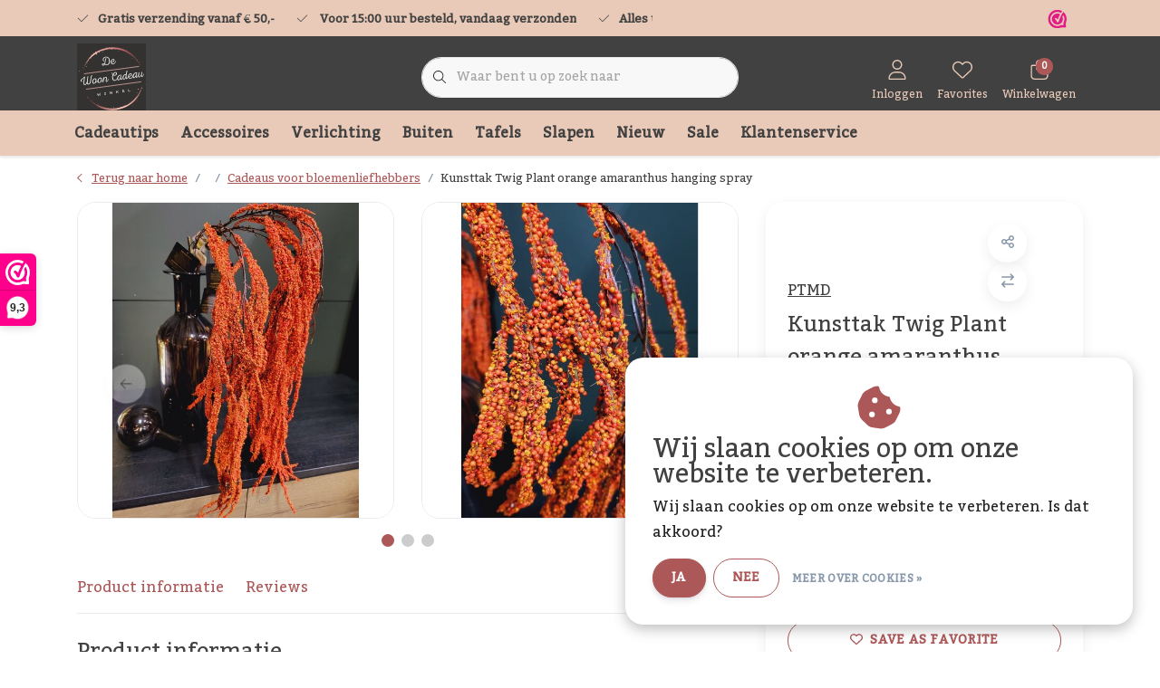

--- FILE ---
content_type: text/html;charset=utf-8
request_url: https://www.dewooncadeauwinkel.nl/kunsttak-twig-plant-orange-amaranthus-hanging-spra.html
body_size: 38742
content:
<!DOCTYPE html>
<html lang="nl" data-theme='light'>
  <head>
        <meta charset="utf-8"/>
<!-- [START] 'blocks/head.rain' -->
<!--

  (c) 2008-2026 Lightspeed Netherlands B.V.
  http://www.lightspeedhq.com
  Generated: 01-02-2026 @ 02:10:24

-->
<link rel="canonical" href="https://www.dewooncadeauwinkel.nl/kunsttak-twig-plant-orange-amaranthus-hanging-spra.html"/>
<link rel="alternate" href="https://www.dewooncadeauwinkel.nl/index.rss" type="application/rss+xml" title="Nieuwe producten"/>
<link href="https://cdn.webshopapp.com/assets/cookielaw.css?2025-02-20" rel="stylesheet" type="text/css"/>
<meta name="robots" content="noodp,noydir"/>
<meta name="google-site-verification" content="da50820d2935c22fb0cccd5c342106d5"/>
<meta property="og:url" content="https://www.dewooncadeauwinkel.nl/kunsttak-twig-plant-orange-amaranthus-hanging-spra.html?source=facebook"/>
<meta property="og:site_name" content="De Woon Cadeau Winkel"/>
<meta property="og:title" content="Kunsttak Twig Plant orange amaranthus hanging spray"/>
<meta property="og:description" content="Leuke hang kunsttak voor in een mooie vaas!"/>
<meta property="og:image" content="https://cdn.webshopapp.com/shops/350478/files/432306648/ptmd-kunsttak-twig-plant-orange-amaranthus-hanging.jpg"/>
<script>
(function(w,d,s,l,i){w[l]=w[l]||[];w[l].push({'gtm.start':
new Date().getTime(),event:'gtm.js'});var f=d.getElementsByTagName(s)[0],
j=d.createElement(s),dl=l!='dataLayer'?'&l='+l:'';j.async=true;j.src=
'https://www.googletagmanager.com/gtm.js?id='+i+dl;f.parentNode.insertBefore(j,f);
})(window,document,'script','dataLayer','GTM-W3H6M47');
</script>
<!--[if lt IE 9]>
<script src="https://cdn.webshopapp.com/assets/html5shiv.js?2025-02-20"></script>
<![endif]-->
<!-- [END] 'blocks/head.rain' -->
    	<title>Kunsttak Twig Plant orange amaranthus hanging spray - De Woon Cadeau Winkel</title>
  <meta name="description" content="Leuke hang kunsttak voor in een mooie vaas!" />
  <meta name="keywords" content="PTMD, Kunsttak, Twig, Plant, orange, amaranthus, hanging, spray, cadeau, kado, moederdagcadeau, vaderdagcadeau, verjaardagscadeau, kerstcadeau, sintcadeau, sinterklaascadeau, cadeautje, cadeautjes, moederdag cadeau, vaderdag cadeau, verjaardag cadeau" />
	<meta http-equiv="X-UA-Compatible" content="IE=Edge">
  <meta name="viewport" content="width=device-width, initial-scale=1, shrink-to-fit=no">
	<meta name="theme-color" content="#ac5859">
	<meta name="msapplication-config" content="https://cdn.webshopapp.com/shops/350478/themes/177518/assets/browserconfig.xml?20250706145235">
	<meta name="google-site-verification" content="o17bhiwIJb4aQg5Q7Nn_ZQshyoSONJmGM7opj27OqEE" />
	<meta name="MobileOptimized" content="320">
	<meta name="HandheldFriendly" content="true">
  <meta property="og:title" content="Kunsttak Twig Plant orange amaranthus hanging spray">
  <meta property="og:type" content="website"> 
  <meta property="og:site_name" content="De Woon Cadeau Winkel">
  <meta property="og:url" content="https://www.dewooncadeauwinkel.nl/">
    <meta property="og:image" content="https://cdn.webshopapp.com/shops/350478/files/432306648/1000x1000x2/ptmd-kunsttak-twig-plant-orange-amaranthus-hanging.jpg">
  
			<link rel="preload" as="style" href="//fonts.googleapis.com/css?family=Kadwa:300,400,600&amp;display=swap">
	<link rel="preconnect" href="https://fonts.googleapis.com">
	<link rel="preconnect" href="https://fonts.gstatic.com" crossorigin>
	<link rel="dns-prefetch" href="https://fonts.googleapis.com">
	<link rel="dns-prefetch" href="https://fonts.gstatic.com" crossorigin>

		<link href="//fonts.googleapis.com/css?family=Kadwa:300,400,600&amp;display=swap" rel="stylesheet" media="all">
	
	  	<link rel="preconnect" href="https://ajax.googleapis.com">	
	 	<link rel="preconnect" href="https://cdn.webshopapp.com/">
	<link rel="preconnect" href="//assets.webshopapp.com/">
	<link rel="preconnect" href="//www.gstatic.com" crossorigin="anonymous">
  <link rel="dns-prefetch" href="https://ajax.googleapis.com">
		<link rel="dns-prefetch" href="https://cdn.webshopapp.com/">
	<link rel="dns-prefetch" href="https://assets.webshopapp.com">	
	<link rel="dns-prefetch" href="//www.gstatic.com" crossorigin="anonymous">
	<link rel="preload" as="script" href="https://cdn.webshopapp.com/shops/350478/themes/177518/assets/js-jquery-min.js?20250706145235">
	<link rel="preload" as="script" href="//cdn.webshopapp.com/shops/328021/files/396250402/script-min.js">
		<link rel="preload" as="style" href="https://cdn.webshopapp.com/shops/350478/themes/177518/assets/css-bootstrap-min.css?20250706145235" />
  <link rel="preload" as="style" href="https://cdn.webshopapp.com/shops/350478/themes/177518/assets/css-skeleton.css?20250706145235" />
	<link rel="preload" as="style" href="https://cdn.webshopapp.com/shops/350478/themes/177518/assets/css-swiper.css?20250706145235" />
	<link rel="preload" as="style" href="https://cdn.webshopapp.com/shops/350478/themes/177518/assets/css-theme.css?20250706145235" />
	<link rel="preload" as="style" href="https://cdn.webshopapp.com/shops/350478/themes/177518/assets/style.css?20250706145235" />
	<link rel="preload" as="script" href="https://cdn.webshopapp.com/shops/350478/themes/177518/assets/js-custom.js?20250706145235">
	<link rel="shortcut icon" type="image/x-icon" href="https://cdn.webshopapp.com/shops/350478/themes/177518/v/1872479/assets/favicon.ico?20230506210753">
	<link rel="apple-touch-icon" href="https://cdn.webshopapp.com/shops/350478/themes/177518/v/1872479/assets/favicon.ico?20230506210753">
	


	<link async rel="stylesheet" href="https://cdn.webshopapp.com/shops/350478/themes/177518/assets/css-gui-ls.css?20250706145235?554" media="all" />  <link rel="stylesheet" href="https://cdn.webshopapp.com/shops/350478/themes/177518/assets/css-bootstrap-min.css?20250706145235" media="all" />
	  <script src="https://cdn.webshopapp.com/shops/350478/themes/177518/assets/fa-min.js?20250706145235"></script>
	<link rel="stylesheet" href="https://cdn.webshopapp.com/shops/350478/themes/177518/assets/css-skeleton.css?20250706145235?90" media="all" />	<link rel="stylesheet" href="https://cdn.webshopapp.com/shops/350478/themes/177518/assets/css-swiper.css?20250706145235" media="all" />
	<link rel="stylesheet" href="https://cdn.webshopapp.com/shops/350478/themes/177518/assets/css-theme.css?20250706145235" media="all" />
	<link rel="stylesheet" href="https://cdn.webshopapp.com/shops/350478/themes/177518/assets/custom.css?20250706145235" media="all" />
			<script src="https://cdn.webshopapp.com/assets/jquery-1-9-1.js?2025-02-20"></script>
		<script defer src="https://cdn.webshopapp.com/assets/gui.js?2025-02-20"></script>
	<script type="application/ld+json">
[
	  {
    "@context": "https://schema.org/",
    "@type": "Organization",
    "url": "https://www.dewooncadeauwinkel.nl/",
    "name": "De Woon Cadeau Winkel",
    "legalName": "De Woon Cadeau Winkel",
    "description": "Leuke hang kunsttak voor in een mooie vaas!",
    "logo": "https://cdn.webshopapp.com/shops/350478/themes/177518/v/1871510/assets/logo.png?20230505164032",
    "image": "https://cdn.webshopapp.com/shops/350478/themes/177518/v/2617978/assets/headline-1-image.jpg?20250416133256",
    "contactPoint": {
      "@type": "ContactPoint",
      "contactType": "Customer service",
      "telephone": "0224-850926"
    },
    "address": {
      "@type": "PostalAddress",
      "streetAddress": "Zandwilg 22",
      "addressLocality": "Winkel",
      "postalCode": "1731 LS",
      "addressCountry": "Nederland"
    }
  }
  ,
  {
    "@context": "https://schema.org/",
    "@type": "BreadcrumbList",
    "itemListElement":
    [
      {
        "@type": "ListItem",
        "position": 1,
        "item": {
          "@id": "https://www.dewooncadeauwinkel.nl/",
          "name": "Home"
        }
      },
            {
        "@type": "ListItem",
        "position": 2,
        "item":	{
          "@id": "https://www.dewooncadeauwinkel.nl/kunsttak-twig-plant-orange-amaranthus-hanging-spra.html",
          "name": "Kunsttak Twig Plant orange amaranthus hanging spray"
        }
      }          ]
  }
    ,
    {
      "@context": "https://schema.org/",
      "@type": "Product", 
      "name": "PTMD Kunsttak Twig Plant orange amaranthus hanging spray",
      "url": "https://www.dewooncadeauwinkel.nl/kunsttak-twig-plant-orange-amaranthus-hanging-spra.html",
      "productID": "144490826",
            "brand": {
        "@type": "Brand",
        "name": "PTMD"
      },
                  "description": "Leuke kleurrijke hang kunsttak voor in een mooie vaas!",
            "image": [
            "https://cdn.webshopapp.com/shops/350478/files/432306648/1500x1500x2/ptmd-kunsttak-twig-plant-orange-amaranthus-hanging.jpg",            "https://cdn.webshopapp.com/shops/350478/files/432306648/1500x1500x2/ptmd-kunsttak-twig-plant-orange-amaranthus-hanging.jpg",            "https://cdn.webshopapp.com/shops/350478/files/432306648/1500x1500x2/ptmd-kunsttak-twig-plant-orange-amaranthus-hanging.jpg",            "https://cdn.webshopapp.com/shops/350478/files/432306648/1500x1500x2/ptmd-kunsttak-twig-plant-orange-amaranthus-hanging.jpg",            "https://cdn.webshopapp.com/shops/350478/files/432306648/1500x1500x2/ptmd-kunsttak-twig-plant-orange-amaranthus-hanging.jpg"            ],
      "gtin13": "8720014790712",      "mpn": "716186",            "offers": {
        "@type": "Offer",
        "price": "12.95",
        "url": "https://www.dewooncadeauwinkel.nl/kunsttak-twig-plant-orange-amaranthus-hanging-spra.html",
        "priceValidUntil": "2027-02-01",
        "priceCurrency": "EUR",
                "availability": "https://schema.org/InStock",
        "inventoryLevel": "1"
              }
          }
      	]
</script>

  </head>
  <body class="body my-0 layout-custom">
    <div id="wrapper" class="wrapper">
              <header id="header" class="header header-usps up header-other header-navbar-below pb-lg-0 pb-2 transistion">
    <div class="header-usp py-2">
  <div class="container">
    <div class="row align-items-center">
      <div class="col-lg-7 col-12">
                        <div id="swiper-header-usp" class="usp-inner swiper-container swiper-header-usp" data-swiper="1" data-slidesperview="3" data-spacebetween="0" data-speed="1500" data-breakpoints="{&quot;0&quot;:{&quot;slidesPerView&quot;:1},&quot;481&quot;:{&quot;slidesPerView&quot;:2},&quot;992&quot;:{&quot;slidesPerView&quot;:&quot;auto&quot;}}">
          <div class="swiper-wrapper">
          <div class="swiper-slide"><div class="usp text-truncate mr-4"><i class="fal fa-check"></i><strong>Gratis verzending vanaf € 50,-</strong></div></div><div class="swiper-slide"><div class="usp text-truncate mr-4"><i class="fal fa-check"></i><strong> Voor 15:00 uur besteld, vandaag verzonden</strong></div></div><div class="swiper-slide"><div class="usp text-truncate mr-4"><i class="fal fa-check"></i><strong>Alles uit voorraad leverbaar</strong></div></div>          </div>
        </div>
              </div>
            <div class="col-lg-5 col-12 d-lg-block d-none">
        <ul class="nav align-items-center justify-content-end ml-lg-auto">
                              <li class="top-nav-item text-right mx-3">
            <div class="img-hallmark webwinkelkeur">
            <a href="https://www.webwinkelkeur.nl/webshop/De-Woon-Cadeau-Winkel_1217608" title="" class=""><span style="background-image:url(https://cdn.webshopapp.com/shops/350478/themes/177518/assets/img-hallmarks.png?20250706145235);"></span></a>            </div>
          </li>
                                      </ul>
      </div>
          </div>
  </div>
</div>

    <div class="container text-truncate">
    <div class="row align-items-center">
            <div class="logo col-lg-4 order-lg-1 col-7 order-1 py-2">
                	<a href="https://www.dewooncadeauwinkel.nl/" title="De Woon Cadeau Winkel">
	<img src="https://cdn.webshopapp.com/shops/276490/files/429737569/de-woon-cadeau-winkel-logo.svg" alt="De Woon Cadeau Winkel" width="" height="76">
</a>

              </div>
                        <div class="col-lg-4 position-static my-lg-2 order-lg-2 order-4 d-flex align-items-center">
        <div class="mobile-navigation"><a href="javascript:;" title="Menu" data-target="#sidenav-menu" class="d-lg-none d-inline-block mr-3"><i class="fal fa-bars text-secondary"></i></a></div>
                <div id="search" class="w-100">
   <form action="https://www.dewooncadeauwinkel.nl/search/" method="get" id="formSearch" class="d-flex align-items-center">
     <a href="javascript:;" title="close" onclick="closeEverything();return false;" class="menu-close icon icon-shape"><i class="far fa-close"></i></a>
     <div class="form-group flex-fill mb-0 border">
	<div class="input-group border-0 overflow-hidden">
    <div class="input-group-text border-0 rounded-0"><i class="fal fa-search text-dark"></i></div>    <input class="form-control form-control-alternative form-icon border-0" value="" placeholder="Waar bent u op zoek naar" type="search" name="q" autocomplete="off">
  </div>
</div>

   </form>
  <div class="autocomplete">
         <div class="results shadow">
            <div class="container">
               <div class="row py-3">
                 <div class="col-lg-4 col-12 order-lg-1 order-1">
                     <div class="search-box">
                        <div class="title-box h4 mb-3">Ik ben op zoek naar</div>
                        <ul class="list-unstyled ism-results-list"></ul>
                     </div>
                  </div>
                  <div class="col-lg-8 col-12  order-lg-2 order-2">
                    <div class="title-box h4 mb-3">Zoekresultaten voor <b class="query">...</b></div>
                    <div class="products products-box products-livesearch clear"></div>
                    <div class="notfound">Geen producten gevonden...</div>
                    <a class="btn btn-secondary item-add-btn more clear" href="javascript:;" onclick="$('#formSearch').submit();" rel="nofollow">Bekijk alle resultaten</a>
                  </div>
               </div>
            </div>
         </div>
      </div>
</div>

              </div>
                  <div class="col-lg-4 justify-content-end col-5 position-static order-lg-4 order-3">
                <div id="header-items" class="navbar navbar-expand-lg p-0 position-static justify-content-end">
   <ul class="mobile-navigation justify-content-end order-lg-2 order-1 navbar-nav ml-lg-auto m-0">
      <li class="nav-item nav-account text-center mr-0">
                 					         <a href="https://www.dewooncadeauwinkel.nl/account/" title="Inloggen" data-target="#sidenav-account" class="nav-link nav-link-icon"><i class="fal fa-lg fa-user"></i><small class="menu-text">Inloggen</small></a>
               </li>
            <li class="nav-item nav-favorites text-center mr-0">
         <a href="https://www.dewooncadeauwinkel.nl/account/wishlist/" title="Favorites" class="nav-link nav-link-icon"><i class="fal fa-lg fa-heart"></i><small class="menu-text">Favorites</small></a>
      </li>
                        <li class="nav-item nav-cart mr-0 text-center">
         <a href="https://www.dewooncadeauwinkel.nl/cart/" title="Winkelwagen" data-target="#sidenav-cart" class="nav-link nav-link-icon">
         <span class="badge badge-pill badge-secondary badge-header">0</span><i class="fal fa-lg fa-shopping-bag"></i><small class="menu-text">Winkelwagen</small>
         </a>
      </li>
   </ul>
</div>

      </div>
    </div>
  </div>
        <div class="navigation position-static col-12 order-4">
<div class="container position-relative">
  
	
<nav class="navbar navbar-3 navbar-expand-lg p-0 position-static text-truncate row">
  <div class="collapse navbar-collapse">
        				  <ul class="navbar-nav mr-0">
        <li class="nav-item mr-0">
      <a class="nav-link text-truncate" href="https://www.dewooncadeauwinkel.nl/cadeautips/">Cadeautips</a>
            			<div class="subnav ism-dropdown shadow">
  <div class="container position-relative">
    <div class="row">
            <div class="col-lg-9">
        <div class="row">  
                                                              <ul class="subnav-col col-6 col-lg-4 col-xl-3 list-unstyled m-0">
                    <li class="subitem text-truncate">
            <a href="https://www.dewooncadeauwinkel.nl/cadeautips/alle-cadeaus/" title="Alle cadeaus"><strong>Alle cadeaus</strong></a>
            <ul class="subnav-col list-unstyled m-0 mb-3">
                            <li class="subitem text-truncate"><a href="https://www.dewooncadeauwinkel.nl/cadeautips/alle-cadeaus/cadeaus-voor-buiten/" title="Cadeaus voor buiten">Cadeaus voor buiten</a></li>
                            <li class="subitem text-truncate"><a href="https://www.dewooncadeauwinkel.nl/cadeautips/alle-cadeaus/cadeaus-voor-de-snoozers/" title="Cadeaus voor de snoozers">Cadeaus voor de snoozers</a></li>
                            <li class="subitem text-truncate"><a href="https://www.dewooncadeauwinkel.nl/cadeautips/alle-cadeaus/cadeaus-voor-in-de-badkamer/" title="Cadeaus voor in de badkamer">Cadeaus voor in de badkamer</a></li>
                            <li class="subitem text-truncate"><a href="https://www.dewooncadeauwinkel.nl/cadeautips/alle-cadeaus/cadeaus-voor-in-de-keuken/" title="Cadeaus voor in de keuken">Cadeaus voor in de keuken</a></li>
                            <li class="subitem text-truncate"><a href="https://www.dewooncadeauwinkel.nl/cadeautips/alle-cadeaus/cadeaus-voor-bloemenliefhebbers/" title="Cadeaus voor bloemenliefhebbers">Cadeaus voor bloemenliefhebbers</a></li>
                            <li class="subitem text-truncate"><a href="https://www.dewooncadeauwinkel.nl/cadeautips/alle-cadeaus/cadeaus-voor-dierenliefhebbers/" title="Cadeaus voor dierenliefhebbers">Cadeaus voor dierenliefhebbers</a></li>
                            <li class="subitem text-truncate"><a href="https://www.dewooncadeauwinkel.nl/cadeautips/alle-cadeaus/cadeaus-voor-een-heerlijke-geur/" title="Cadeaus voor een heerlijke geur">Cadeaus voor een heerlijke geur</a></li>
                            <li class="subitem text-truncate"><a href="https://www.dewooncadeauwinkel.nl/cadeautips/alle-cadeaus/cadeaus-voor-kinderen/" title="Cadeaus voor kinderen">Cadeaus voor kinderen</a></li>
                            <li class="subitem text-truncate"><a href="https://www.dewooncadeauwinkel.nl/cadeautips/alle-cadeaus/cadeaus-voor-moederdag/" title="Cadeaus voor Moederdag">Cadeaus voor Moederdag</a></li>
                            <li class="subitem text-truncate"><a href="https://www.dewooncadeauwinkel.nl/cadeautips/alle-cadeaus/cadeaus-voor-vaderdag/" title="Cadeaus voor Vaderdag">Cadeaus voor Vaderdag</a></li>
                            <li class="subitem text-truncate"><a href="https://www.dewooncadeauwinkel.nl/cadeautips/alle-cadeaus/cadeaus-voor-een-housewarming/" title="Cadeaus voor een housewarming">Cadeaus voor een housewarming</a></li>
                            <li class="subitem text-truncate"><a href="https://www.dewooncadeauwinkel.nl/cadeautips/alle-cadeaus/cadeaus-voor-een-huwelijk/" title="Cadeaus voor een huwelijk">Cadeaus voor een huwelijk</a></li>
                            <li class="subitem text-truncate"><a href="https://www.dewooncadeauwinkel.nl/cadeautips/alle-cadeaus/cadeaus-voor-een-geboorte/" title="Cadeaus voor een geboorte">Cadeaus voor een geboorte</a></li>
                            <li class="subitem text-truncate"><a href="https://www.dewooncadeauwinkel.nl/cadeautips/alle-cadeaus/afscheidscadeautjes/" title="Afscheidscadeautjes">Afscheidscadeautjes</a></li>
                            <li class="subitem text-truncate"><a href="https://www.dewooncadeauwinkel.nl/cadeautips/alle-cadeaus/cadeaus-voor-boekenwurmen/" title="Cadeaus voor boekenwurmen">Cadeaus voor boekenwurmen</a></li>
                            <li class="subitem text-truncate"><a href="https://www.dewooncadeauwinkel.nl/cadeautips/alle-cadeaus/cadeaus-voor-valentijnsdag/" title="Cadeaus voor Valentijnsdag">Cadeaus voor Valentijnsdag</a></li>
                          </ul>
          </li>
                  </ul>
                      </div>
      </div>
                  <div class="subnav-col col-lg-3 col-6 justify-self-end list-unstyled ml-auto">
        <div class="title-box d-flex align-items-center justify-content-between mb-2">Topmerken<a href="https://www.dewooncadeauwinkel.nl/brands/" title="Topmerken" class="btn-link small">Alle merken</a></div>
        <div class="content-box row no-gutters mb-3">
                    	                                                <div class="col-lg-4 col-12">
              <a href="https://www.dewooncadeauwinkel.nl/brands/ashleigh-burwood/" title="Ashleigh &amp; Burwood" class="d-block m-1 brand-border">
                                			      <img src="https://cdn.webshopapp.com/shops/350478/files/432115215/103x47x1/ashleigh-burwood.jpg" data-src="https://cdn.webshopapp.com/shops/350478/files/432115215/103x47x1/ashleigh-burwood.jpg" loading="lazy" class="img-fluid border lazy" alt="Image" width="103" height="47" >
  
                              </a>
            </div>
                    	                                                <div class="col-lg-4 col-12">
              <a href="https://www.dewooncadeauwinkel.nl/brands/balvi/" title="Balvi" class="d-block m-1 brand-border">
                                			      <img src="https://cdn.webshopapp.com/shops/350478/files/429849189/103x47x1/balvi.jpg" data-src="https://cdn.webshopapp.com/shops/350478/files/429849189/103x47x1/balvi.jpg" loading="lazy" class="img-fluid border lazy" alt="Image" width="103" height="47" >
  
                              </a>
            </div>
                    	                                                <div class="col-lg-4 col-12">
              <a href="https://www.dewooncadeauwinkel.nl/brands/by-boo/" title="By Boo" class="d-block m-1 brand-border">
                                			      <img src="https://cdn.webshopapp.com/shops/350478/files/429848212/103x47x1/by-boo.jpg" data-src="https://cdn.webshopapp.com/shops/350478/files/429848212/103x47x1/by-boo.jpg" loading="lazy" class="img-fluid border lazy" alt="Image" width="103" height="47" >
  
                              </a>
            </div>
                    	                                                <div class="col-lg-4 col-12">
              <a href="https://www.dewooncadeauwinkel.nl/brands/countryfield/" title="Countryfield" class="d-block m-1 brand-border">
                                			      <img src="https://cdn.webshopapp.com/shops/350478/files/429849016/103x47x1/countryfield.jpg" data-src="https://cdn.webshopapp.com/shops/350478/files/429849016/103x47x1/countryfield.jpg" loading="lazy" class="img-fluid border lazy" alt="Image" width="103" height="47" >
  
                              </a>
            </div>
                    	                                                <div class="col-lg-4 col-12">
              <a href="https://www.dewooncadeauwinkel.nl/brands/karlsson/" title="Karlsson" class="d-block m-1 brand-border">
                                			      <img src="https://cdn.webshopapp.com/shops/350478/files/429848583/103x47x1/karlsson.jpg" data-src="https://cdn.webshopapp.com/shops/350478/files/429848583/103x47x1/karlsson.jpg" loading="lazy" class="img-fluid border lazy" alt="Image" width="103" height="47" >
  
                              </a>
            </div>
                    	                                                <div class="col-lg-4 col-12">
              <a href="https://www.dewooncadeauwinkel.nl/brands/light-en-living/" title="Light en Living" class="d-block m-1 brand-border">
                                			      <img src="https://cdn.webshopapp.com/shops/350478/files/429848335/103x47x1/light-en-living.jpg" data-src="https://cdn.webshopapp.com/shops/350478/files/429848335/103x47x1/light-en-living.jpg" loading="lazy" class="img-fluid border lazy" alt="Image" width="103" height="47" >
  
                              </a>
            </div>
                    	                                                <div class="col-lg-4 col-12">
              <a href="https://www.dewooncadeauwinkel.nl/brands/present-time/" title="Present Time" class="d-block m-1 brand-border">
                                			      <img src="https://cdn.webshopapp.com/shops/350478/files/429848050/103x47x1/present-time.jpg" data-src="https://cdn.webshopapp.com/shops/350478/files/429848050/103x47x1/present-time.jpg" loading="lazy" class="img-fluid border lazy" alt="Image" width="103" height="47" >
  
                              </a>
            </div>
                    	                                                <div class="col-lg-4 col-12">
              <a href="https://www.dewooncadeauwinkel.nl/brands/ptmd/" title="PTMD" class="d-block m-1 brand-border">
                                			      <img src="https://cdn.webshopapp.com/shops/350478/files/429848679/103x47x1/ptmd.jpg" data-src="https://cdn.webshopapp.com/shops/350478/files/429848679/103x47x1/ptmd.jpg" loading="lazy" class="img-fluid border lazy" alt="Image" width="103" height="47" >
  
                              </a>
            </div>
                    	                                                <div class="col-lg-4 col-12">
              <a href="https://www.dewooncadeauwinkel.nl/brands/richmond-interiors/" title="Richmond Interiors" class="d-block m-1 brand-border">
                                			      <img src="https://cdn.webshopapp.com/shops/350478/files/429848282/103x47x1/richmond-interiors.jpg" data-src="https://cdn.webshopapp.com/shops/350478/files/429848282/103x47x1/richmond-interiors.jpg" loading="lazy" class="img-fluid border lazy" alt="Image" width="103" height="47" >
  
                              </a>
            </div>
                  </div>
                <div class="title-box mb-2">Uitgelicht</div>
        <div class="content-box">
          <div class="banner transistion shadow mb-4">
            <div class="banner-image banner-image-1">
              <a href="https://www.dewooncadeauwinkel.nl/accessoires/sfeervolle-accessoires/kandelaren/" title="Verras iemand met een mooi cadeau">
              			      <img src="https://cdn.webshopapp.com/shops/350478/themes/177518/v/1890996/assets/img-navbar-image.jpg?20230616131924" data-src="https://cdn.webshopapp.com/shops/350478/themes/177518/v/1890996/assets/img-navbar-image.jpg?20230616131924" loading="lazy" class="img-fluid lazy" alt="Verras iemand met een mooi cadeau" width="417" height="184" >
  
              </a>
            </div>
                        <div class="banner-content-box d-lg-flex align-items-center justify-content-between p-3 px-4 text-left">
              <div class="title-box h6 mb-lg-0 mb-2">Verras iemand met een mooi cadeau</div>
            </div>
                      </div>
        </div>
              </div>
          </div>
    <div class="button-box col-12 my-3 text-center">					
		  <a href="https://www.dewooncadeauwinkel.nl/cadeautips/" class="btn btn-gradient-secondary btn-icon  rounded-pill" title="Bekijk alle categorieën" >Bekijk alle categorieën</a>
</div>
  </div>
</div>

    </li>
            <li class="nav-item mr-0">
      <a class="nav-link text-truncate" href="https://www.dewooncadeauwinkel.nl/accessoires/">Accessoires</a>
            			<div class="subnav ism-dropdown shadow">
  <div class="container position-relative">
    <div class="row">
            <div class="col-lg-9">
        <div class="row">  
                                                              <ul class="subnav-col col-6 col-lg-4 col-xl-3 list-unstyled m-0">
                    <li class="subitem text-truncate">
            <a href="https://www.dewooncadeauwinkel.nl/accessoires/sfeervolle-accessoires/" title="Sfeervolle accessoires"><strong>Sfeervolle accessoires</strong></a>
            <ul class="subnav-col list-unstyled m-0 mb-3">
                            <li class="subitem text-truncate"><a href="https://www.dewooncadeauwinkel.nl/accessoires/sfeervolle-accessoires/dienbladen-schalen/" title="Dienbladen &amp; schalen">Dienbladen &amp; schalen</a></li>
                            <li class="subitem text-truncate"><a href="https://www.dewooncadeauwinkel.nl/accessoires/sfeervolle-accessoires/kandelaren/" title="Kandelaren">Kandelaren</a></li>
                            <li class="subitem text-truncate"><a href="https://www.dewooncadeauwinkel.nl/accessoires/sfeervolle-accessoires/kunstbloemen-en-planten/" title="Kunstbloemen- en planten">Kunstbloemen- en planten</a></li>
                            <li class="subitem text-truncate"><a href="https://www.dewooncadeauwinkel.nl/accessoires/sfeervolle-accessoires/kussens/" title="Kussens">Kussens</a></li>
                            <li class="subitem text-truncate"><a href="https://www.dewooncadeauwinkel.nl/accessoires/sfeervolle-accessoires/ornamenten/" title="Ornamenten">Ornamenten</a></li>
                            <li class="subitem text-truncate"><a href="https://www.dewooncadeauwinkel.nl/accessoires/sfeervolle-accessoires/plaids/" title="Plaids">Plaids</a></li>
                            <li class="subitem text-truncate"><a href="https://www.dewooncadeauwinkel.nl/accessoires/sfeervolle-accessoires/plantenhouders/" title="Plantenhouders">Plantenhouders</a></li>
                            <li class="subitem text-truncate"><a href="https://www.dewooncadeauwinkel.nl/accessoires/sfeervolle-accessoires/potten/" title="Potten">Potten</a></li>
                            <li class="subitem text-truncate"><a href="https://www.dewooncadeauwinkel.nl/accessoires/sfeervolle-accessoires/vazen/" title="Vazen">Vazen</a></li>
                            <li class="subitem text-truncate"><a href="https://www.dewooncadeauwinkel.nl/accessoires/sfeervolle-accessoires/wijnrekken/" title="Wijnrekken">Wijnrekken</a></li>
                            <li class="subitem text-truncate"><a href="https://www.dewooncadeauwinkel.nl/accessoires/sfeervolle-accessoires/wind-theelichten/" title="Wind- &amp; theelichten">Wind- &amp; theelichten</a></li>
                            <li class="subitem text-truncate"><a href="https://www.dewooncadeauwinkel.nl/accessoires/sfeervolle-accessoires/wekkers/" title="Wekkers">Wekkers</a></li>
                            <li class="subitem text-truncate"><a href="https://www.dewooncadeauwinkel.nl/accessoires/sfeervolle-accessoires/overige-decoratie/" title="Overige decoratie">Overige decoratie</a></li>
                          </ul>
          </li>
                    <li class="subitem text-truncate">
            <a href="https://www.dewooncadeauwinkel.nl/accessoires/huisparfum/" title="Huisparfum"><strong>Huisparfum</strong></a>
            <ul class="subnav-col list-unstyled m-0 mb-3">
                            <li class="subitem text-truncate"><a href="https://www.dewooncadeauwinkel.nl/accessoires/huisparfum/ashleigh-burwood-olie/" title="Ashleigh &amp; Burwood olie">Ashleigh &amp; Burwood olie</a></li>
                            <li class="subitem text-truncate"><a href="https://www.dewooncadeauwinkel.nl/accessoires/huisparfum/ashleigh-burwood-lampen/" title="Ashleigh &amp; Burwood lampen">Ashleigh &amp; Burwood lampen</a></li>
                            <li class="subitem text-truncate"><a href="https://www.dewooncadeauwinkel.nl/accessoires/huisparfum/ashleigh-burwood-cadeauset/" title="Ashleigh &amp; Burwood cadeauset">Ashleigh &amp; Burwood cadeauset</a></li>
                            <li class="subitem text-truncate"><a href="https://www.dewooncadeauwinkel.nl/accessoires/huisparfum/geurkaars/" title="Geurkaars">Geurkaars</a></li>
                            <li class="subitem text-truncate"><a href="https://www.dewooncadeauwinkel.nl/accessoires/huisparfum/geurwax/" title="Geurwax">Geurwax</a></li>
                            <li class="subitem text-truncate"><a href="https://www.dewooncadeauwinkel.nl/accessoires/huisparfum/geurstokjes/" title="Geurstokjes">Geurstokjes</a></li>
                            <li class="subitem text-truncate"><a href="https://www.dewooncadeauwinkel.nl/accessoires/huisparfum/roomspray/" title="Roomspray">Roomspray</a></li>
                          </ul>
          </li>
                  </ul>
                <ul class="subnav-col col-6 col-lg-4 col-xl-3 list-unstyled m-0">
                    <li class="subitem text-truncate">
            <a href="https://www.dewooncadeauwinkel.nl/accessoires/kaarsen/" title="Kaarsen"><strong>Kaarsen</strong></a>
            <ul class="subnav-col list-unstyled m-0 mb-3">
                            <li class="subitem text-truncate"><a href="https://www.dewooncadeauwinkel.nl/accessoires/kaarsen/gewone-kaarsen/" title="Gewone kaarsen">Gewone kaarsen</a></li>
                            <li class="subitem text-truncate"><a href="https://www.dewooncadeauwinkel.nl/accessoires/kaarsen/led-kaarsen/" title="Led kaarsen">Led kaarsen</a></li>
                            <li class="subitem text-truncate"><a href="https://www.dewooncadeauwinkel.nl/accessoires/kaarsen/luxe-geurkaarsen/" title="Luxe geurkaarsen">Luxe geurkaarsen</a></li>
                            <li class="subitem text-truncate"><a href="https://www.dewooncadeauwinkel.nl/accessoires/kaarsen/dinerkaarsen/" title="Dinerkaarsen">Dinerkaarsen</a></li>
                            <li class="subitem text-truncate"><a href="https://www.dewooncadeauwinkel.nl/accessoires/kaarsen/stompkaarsen/" title="Stompkaarsen">Stompkaarsen</a></li>
                          </ul>
          </li>
                    <li class="subitem text-truncate">
            <a href="https://www.dewooncadeauwinkel.nl/accessoires/muurdecoratie/" title="Muurdecoratie"><strong>Muurdecoratie</strong></a>
            <ul class="subnav-col list-unstyled m-0 mb-3">
                            <li class="subitem text-truncate"><a href="https://www.dewooncadeauwinkel.nl/accessoires/muurdecoratie/kapstokken/" title="Kapstokken">Kapstokken</a></li>
                            <li class="subitem text-truncate"><a href="https://www.dewooncadeauwinkel.nl/accessoires/muurdecoratie/klokken/" title="Klokken">Klokken</a></li>
                            <li class="subitem text-truncate"><a href="https://www.dewooncadeauwinkel.nl/accessoires/muurdecoratie/schilderijen/" title="Schilderijen">Schilderijen</a></li>
                            <li class="subitem text-truncate"><a href="https://www.dewooncadeauwinkel.nl/accessoires/muurdecoratie/spiegels/" title="Spiegels">Spiegels</a></li>
                            <li class="subitem text-truncate"><a href="https://www.dewooncadeauwinkel.nl/accessoires/muurdecoratie/wandornamenten/" title="Wandornamenten">Wandornamenten</a></li>
                            <li class="subitem text-truncate"><a href="https://www.dewooncadeauwinkel.nl/accessoires/muurdecoratie/wandkleden/" title="Wandkleden">Wandkleden</a></li>
                            <li class="subitem text-truncate"><a href="https://www.dewooncadeauwinkel.nl/accessoires/muurdecoratie/wandplanken-en-rekken/" title="Wandplanken en -rekken">Wandplanken en -rekken</a></li>
                          </ul>
          </li>
                  </ul>
                <ul class="subnav-col col-6 col-lg-4 col-xl-3 list-unstyled m-0">
                    <li class="subitem text-truncate">
            <a href="https://www.dewooncadeauwinkel.nl/accessoires/persoonlijke-verzorging/" title="Persoonlijke verzorging"><strong>Persoonlijke verzorging</strong></a>
            <ul class="subnav-col list-unstyled m-0 mb-3">
                          </ul>
          </li>
                    <li class="subitem text-truncate">
            <a href="https://www.dewooncadeauwinkel.nl/accessoires/voor-in-de-keuken/" title="Voor in de keuken"><strong>Voor in de keuken</strong></a>
            <ul class="subnav-col list-unstyled m-0 mb-3">
                            <li class="subitem text-truncate"><a href="https://www.dewooncadeauwinkel.nl/accessoires/voor-in-de-keuken/keukenaccessoires/" title="Keukenaccessoires">Keukenaccessoires</a></li>
                            <li class="subitem text-truncate"><a href="https://www.dewooncadeauwinkel.nl/accessoires/voor-in-de-keuken/opbergboxen/" title="Opbergboxen">Opbergboxen</a></li>
                            <li class="subitem text-truncate"><a href="https://www.dewooncadeauwinkel.nl/accessoires/voor-in-de-keuken/servies/" title="Servies">Servies</a></li>
                          </ul>
          </li>
                  </ul>
                      </div>
      </div>
                  <div class="subnav-col col-lg-3 col-6 justify-self-end list-unstyled ml-auto">
        <div class="title-box d-flex align-items-center justify-content-between mb-2">Topmerken<a href="https://www.dewooncadeauwinkel.nl/brands/" title="Topmerken" class="btn-link small">Alle merken</a></div>
        <div class="content-box row no-gutters mb-3">
                    	                                                <div class="col-lg-4 col-12">
              <a href="https://www.dewooncadeauwinkel.nl/brands/ashleigh-burwood/" title="Ashleigh &amp; Burwood" class="d-block m-1 brand-border">
                                			      <img src="https://cdn.webshopapp.com/shops/350478/files/432115215/103x47x1/ashleigh-burwood.jpg" data-src="https://cdn.webshopapp.com/shops/350478/files/432115215/103x47x1/ashleigh-burwood.jpg" loading="lazy" class="img-fluid border lazy" alt="Image" width="103" height="47" >
  
                              </a>
            </div>
                    	                                                <div class="col-lg-4 col-12">
              <a href="https://www.dewooncadeauwinkel.nl/brands/balvi/" title="Balvi" class="d-block m-1 brand-border">
                                			      <img src="https://cdn.webshopapp.com/shops/350478/files/429849189/103x47x1/balvi.jpg" data-src="https://cdn.webshopapp.com/shops/350478/files/429849189/103x47x1/balvi.jpg" loading="lazy" class="img-fluid border lazy" alt="Image" width="103" height="47" >
  
                              </a>
            </div>
                    	                                                <div class="col-lg-4 col-12">
              <a href="https://www.dewooncadeauwinkel.nl/brands/by-boo/" title="By Boo" class="d-block m-1 brand-border">
                                			      <img src="https://cdn.webshopapp.com/shops/350478/files/429848212/103x47x1/by-boo.jpg" data-src="https://cdn.webshopapp.com/shops/350478/files/429848212/103x47x1/by-boo.jpg" loading="lazy" class="img-fluid border lazy" alt="Image" width="103" height="47" >
  
                              </a>
            </div>
                    	                                                <div class="col-lg-4 col-12">
              <a href="https://www.dewooncadeauwinkel.nl/brands/countryfield/" title="Countryfield" class="d-block m-1 brand-border">
                                			      <img src="https://cdn.webshopapp.com/shops/350478/files/429849016/103x47x1/countryfield.jpg" data-src="https://cdn.webshopapp.com/shops/350478/files/429849016/103x47x1/countryfield.jpg" loading="lazy" class="img-fluid border lazy" alt="Image" width="103" height="47" >
  
                              </a>
            </div>
                    	                                                <div class="col-lg-4 col-12">
              <a href="https://www.dewooncadeauwinkel.nl/brands/karlsson/" title="Karlsson" class="d-block m-1 brand-border">
                                			      <img src="https://cdn.webshopapp.com/shops/350478/files/429848583/103x47x1/karlsson.jpg" data-src="https://cdn.webshopapp.com/shops/350478/files/429848583/103x47x1/karlsson.jpg" loading="lazy" class="img-fluid border lazy" alt="Image" width="103" height="47" >
  
                              </a>
            </div>
                    	                                                <div class="col-lg-4 col-12">
              <a href="https://www.dewooncadeauwinkel.nl/brands/light-en-living/" title="Light en Living" class="d-block m-1 brand-border">
                                			      <img src="https://cdn.webshopapp.com/shops/350478/files/429848335/103x47x1/light-en-living.jpg" data-src="https://cdn.webshopapp.com/shops/350478/files/429848335/103x47x1/light-en-living.jpg" loading="lazy" class="img-fluid border lazy" alt="Image" width="103" height="47" >
  
                              </a>
            </div>
                    	                                                <div class="col-lg-4 col-12">
              <a href="https://www.dewooncadeauwinkel.nl/brands/present-time/" title="Present Time" class="d-block m-1 brand-border">
                                			      <img src="https://cdn.webshopapp.com/shops/350478/files/429848050/103x47x1/present-time.jpg" data-src="https://cdn.webshopapp.com/shops/350478/files/429848050/103x47x1/present-time.jpg" loading="lazy" class="img-fluid border lazy" alt="Image" width="103" height="47" >
  
                              </a>
            </div>
                    	                                                <div class="col-lg-4 col-12">
              <a href="https://www.dewooncadeauwinkel.nl/brands/ptmd/" title="PTMD" class="d-block m-1 brand-border">
                                			      <img src="https://cdn.webshopapp.com/shops/350478/files/429848679/103x47x1/ptmd.jpg" data-src="https://cdn.webshopapp.com/shops/350478/files/429848679/103x47x1/ptmd.jpg" loading="lazy" class="img-fluid border lazy" alt="Image" width="103" height="47" >
  
                              </a>
            </div>
                    	                                                <div class="col-lg-4 col-12">
              <a href="https://www.dewooncadeauwinkel.nl/brands/richmond-interiors/" title="Richmond Interiors" class="d-block m-1 brand-border">
                                			      <img src="https://cdn.webshopapp.com/shops/350478/files/429848282/103x47x1/richmond-interiors.jpg" data-src="https://cdn.webshopapp.com/shops/350478/files/429848282/103x47x1/richmond-interiors.jpg" loading="lazy" class="img-fluid border lazy" alt="Image" width="103" height="47" >
  
                              </a>
            </div>
                  </div>
                <div class="title-box mb-2">Uitgelicht</div>
        <div class="content-box">
          <div class="banner transistion shadow mb-4">
            <div class="banner-image banner-image-1">
              <a href="https://www.dewooncadeauwinkel.nl/accessoires/sfeervolle-accessoires/kandelaren/" title="Verras iemand met een mooi cadeau">
              			      <img src="https://cdn.webshopapp.com/shops/350478/themes/177518/v/1890996/assets/img-navbar-image.jpg?20230616131924" data-src="https://cdn.webshopapp.com/shops/350478/themes/177518/v/1890996/assets/img-navbar-image.jpg?20230616131924" loading="lazy" class="img-fluid lazy" alt="Verras iemand met een mooi cadeau" width="417" height="184" >
  
              </a>
            </div>
                        <div class="banner-content-box d-lg-flex align-items-center justify-content-between p-3 px-4 text-left">
              <div class="title-box h6 mb-lg-0 mb-2">Verras iemand met een mooi cadeau</div>
            </div>
                      </div>
        </div>
              </div>
          </div>
    <div class="button-box col-12 my-3 text-center">					
		  <a href="https://www.dewooncadeauwinkel.nl/accessoires/" class="btn btn-gradient-secondary btn-icon  rounded-pill" title="Bekijk alle categorieën" >Bekijk alle categorieën</a>
</div>
  </div>
</div>

    </li>
            <li class="nav-item mr-0">
      <a class="nav-link text-truncate" href="https://www.dewooncadeauwinkel.nl/verlichting/">Verlichting</a>
            			<div class="subnav ism-dropdown shadow">
  <div class="container position-relative">
    <div class="row">
            <div class="col-lg-9">
        <div class="row">  
                                                              <ul class="subnav-col col-6 col-lg-4 col-xl-3 list-unstyled m-0">
                    <li class="subitem text-truncate">
            <a href="https://www.dewooncadeauwinkel.nl/verlichting/dierenlampen/" title="Dierenlampen"><strong>Dierenlampen</strong></a>
            <ul class="subnav-col list-unstyled m-0 mb-3">
                            <li class="subitem text-truncate"><a href="https://www.dewooncadeauwinkel.nl/verlichting/dierenlampen/dieren-wandlampen/" title="Dieren wandlampen">Dieren wandlampen</a></li>
                            <li class="subitem text-truncate"><a href="https://www.dewooncadeauwinkel.nl/verlichting/dierenlampen/dieren-tafellampen/" title="Dieren tafellampen">Dieren tafellampen</a></li>
                          </ul>
          </li>
                    <li class="subitem text-truncate">
            <a href="https://www.dewooncadeauwinkel.nl/verlichting/hanglampen/" title="Hanglampen"><strong>Hanglampen</strong></a>
            <ul class="subnav-col list-unstyled m-0 mb-3">
                          </ul>
          </li>
                  </ul>
                <ul class="subnav-col col-6 col-lg-4 col-xl-3 list-unstyled m-0">
                    <li class="subitem text-truncate">
            <a href="https://www.dewooncadeauwinkel.nl/verlichting/lampenkappen/" title="Lampenkappen"><strong>Lampenkappen</strong></a>
            <ul class="subnav-col list-unstyled m-0 mb-3">
                            <li class="subitem text-truncate"><a href="https://www.dewooncadeauwinkel.nl/verlichting/lampenkappen/ronde-lampenkappen/" title="Ronde lampenkappen">Ronde lampenkappen</a></li>
                            <li class="subitem text-truncate"><a href="https://www.dewooncadeauwinkel.nl/verlichting/lampenkappen/ovale-lampenkappen/" title="Ovale lampenkappen">Ovale lampenkappen</a></li>
                          </ul>
          </li>
                    <li class="subitem text-truncate">
            <a href="https://www.dewooncadeauwinkel.nl/verlichting/lichtbronnen/" title="Lichtbronnen"><strong>Lichtbronnen</strong></a>
            <ul class="subnav-col list-unstyled m-0 mb-3">
                            <li class="subitem text-truncate"><a href="https://www.dewooncadeauwinkel.nl/verlichting/lichtbronnen/lichtbronnen-met-kleine-fitting/" title="Lichtbronnen met kleine fitting">Lichtbronnen met kleine fitting</a></li>
                            <li class="subitem text-truncate"><a href="https://www.dewooncadeauwinkel.nl/verlichting/lichtbronnen/lichtbronnen-met-grote-fitting/" title="Lichtbronnen met grote fitting">Lichtbronnen met grote fitting</a></li>
                          </ul>
          </li>
                  </ul>
                <ul class="subnav-col col-6 col-lg-4 col-xl-3 list-unstyled m-0">
                    <li class="subitem text-truncate">
            <a href="https://www.dewooncadeauwinkel.nl/verlichting/tafellampen/" title="Tafellampen"><strong>Tafellampen</strong></a>
            <ul class="subnav-col list-unstyled m-0 mb-3">
                            <li class="subitem text-truncate"><a href="https://www.dewooncadeauwinkel.nl/verlichting/tafellampen/bureaulampen/" title="Bureaulampen">Bureaulampen</a></li>
                            <li class="subitem text-truncate"><a href="https://www.dewooncadeauwinkel.nl/verlichting/tafellampen/lampvoet/" title="Lampvoet">Lampvoet</a></li>
                            <li class="subitem text-truncate"><a href="https://www.dewooncadeauwinkel.nl/verlichting/tafellampen/tafellampen-op-batterijen/" title="Tafellampen op batterijen">Tafellampen op batterijen</a></li>
                            <li class="subitem text-truncate"><a href="https://www.dewooncadeauwinkel.nl/verlichting/tafellampen/complete-tafellampen/" title="Complete tafellampen">Complete tafellampen</a></li>
                          </ul>
          </li>
                    <li class="subitem text-truncate">
            <a href="https://www.dewooncadeauwinkel.nl/verlichting/vloerlampen/" title="Vloerlampen"><strong>Vloerlampen</strong></a>
            <ul class="subnav-col list-unstyled m-0 mb-3">
                            <li class="subitem text-truncate"><a href="https://www.dewooncadeauwinkel.nl/verlichting/vloerlampen/vloerlamp-lampvoet/" title="Vloerlamp lampvoet">Vloerlamp lampvoet</a></li>
                            <li class="subitem text-truncate"><a href="https://www.dewooncadeauwinkel.nl/verlichting/vloerlampen/complete-vloerlampen/" title="Complete vloerlampen">Complete vloerlampen</a></li>
                          </ul>
          </li>
                  </ul>
                <ul class="subnav-col col-6 col-lg-4 col-xl-3 list-unstyled m-0">
                    <li class="subitem text-truncate">
            <a href="https://www.dewooncadeauwinkel.nl/verlichting/wandlampen/" title="Wandlampen"><strong>Wandlampen</strong></a>
            <ul class="subnav-col list-unstyled m-0 mb-3">
                          </ul>
          </li>
                  </ul>
                      </div>
      </div>
                  <div class="subnav-col col-lg-3 col-6 justify-self-end list-unstyled ml-auto">
        <div class="title-box d-flex align-items-center justify-content-between mb-2">Topmerken<a href="https://www.dewooncadeauwinkel.nl/brands/" title="Topmerken" class="btn-link small">Alle merken</a></div>
        <div class="content-box row no-gutters mb-3">
                    	                                                <div class="col-lg-4 col-12">
              <a href="https://www.dewooncadeauwinkel.nl/brands/ashleigh-burwood/" title="Ashleigh &amp; Burwood" class="d-block m-1 brand-border">
                                			      <img src="https://cdn.webshopapp.com/shops/350478/files/432115215/103x47x1/ashleigh-burwood.jpg" data-src="https://cdn.webshopapp.com/shops/350478/files/432115215/103x47x1/ashleigh-burwood.jpg" loading="lazy" class="img-fluid border lazy" alt="Image" width="103" height="47" >
  
                              </a>
            </div>
                    	                                                <div class="col-lg-4 col-12">
              <a href="https://www.dewooncadeauwinkel.nl/brands/balvi/" title="Balvi" class="d-block m-1 brand-border">
                                			      <img src="https://cdn.webshopapp.com/shops/350478/files/429849189/103x47x1/balvi.jpg" data-src="https://cdn.webshopapp.com/shops/350478/files/429849189/103x47x1/balvi.jpg" loading="lazy" class="img-fluid border lazy" alt="Image" width="103" height="47" >
  
                              </a>
            </div>
                    	                                                <div class="col-lg-4 col-12">
              <a href="https://www.dewooncadeauwinkel.nl/brands/by-boo/" title="By Boo" class="d-block m-1 brand-border">
                                			      <img src="https://cdn.webshopapp.com/shops/350478/files/429848212/103x47x1/by-boo.jpg" data-src="https://cdn.webshopapp.com/shops/350478/files/429848212/103x47x1/by-boo.jpg" loading="lazy" class="img-fluid border lazy" alt="Image" width="103" height="47" >
  
                              </a>
            </div>
                    	                                                <div class="col-lg-4 col-12">
              <a href="https://www.dewooncadeauwinkel.nl/brands/countryfield/" title="Countryfield" class="d-block m-1 brand-border">
                                			      <img src="https://cdn.webshopapp.com/shops/350478/files/429849016/103x47x1/countryfield.jpg" data-src="https://cdn.webshopapp.com/shops/350478/files/429849016/103x47x1/countryfield.jpg" loading="lazy" class="img-fluid border lazy" alt="Image" width="103" height="47" >
  
                              </a>
            </div>
                    	                                                <div class="col-lg-4 col-12">
              <a href="https://www.dewooncadeauwinkel.nl/brands/karlsson/" title="Karlsson" class="d-block m-1 brand-border">
                                			      <img src="https://cdn.webshopapp.com/shops/350478/files/429848583/103x47x1/karlsson.jpg" data-src="https://cdn.webshopapp.com/shops/350478/files/429848583/103x47x1/karlsson.jpg" loading="lazy" class="img-fluid border lazy" alt="Image" width="103" height="47" >
  
                              </a>
            </div>
                    	                                                <div class="col-lg-4 col-12">
              <a href="https://www.dewooncadeauwinkel.nl/brands/light-en-living/" title="Light en Living" class="d-block m-1 brand-border">
                                			      <img src="https://cdn.webshopapp.com/shops/350478/files/429848335/103x47x1/light-en-living.jpg" data-src="https://cdn.webshopapp.com/shops/350478/files/429848335/103x47x1/light-en-living.jpg" loading="lazy" class="img-fluid border lazy" alt="Image" width="103" height="47" >
  
                              </a>
            </div>
                    	                                                <div class="col-lg-4 col-12">
              <a href="https://www.dewooncadeauwinkel.nl/brands/present-time/" title="Present Time" class="d-block m-1 brand-border">
                                			      <img src="https://cdn.webshopapp.com/shops/350478/files/429848050/103x47x1/present-time.jpg" data-src="https://cdn.webshopapp.com/shops/350478/files/429848050/103x47x1/present-time.jpg" loading="lazy" class="img-fluid border lazy" alt="Image" width="103" height="47" >
  
                              </a>
            </div>
                    	                                                <div class="col-lg-4 col-12">
              <a href="https://www.dewooncadeauwinkel.nl/brands/ptmd/" title="PTMD" class="d-block m-1 brand-border">
                                			      <img src="https://cdn.webshopapp.com/shops/350478/files/429848679/103x47x1/ptmd.jpg" data-src="https://cdn.webshopapp.com/shops/350478/files/429848679/103x47x1/ptmd.jpg" loading="lazy" class="img-fluid border lazy" alt="Image" width="103" height="47" >
  
                              </a>
            </div>
                    	                                                <div class="col-lg-4 col-12">
              <a href="https://www.dewooncadeauwinkel.nl/brands/richmond-interiors/" title="Richmond Interiors" class="d-block m-1 brand-border">
                                			      <img src="https://cdn.webshopapp.com/shops/350478/files/429848282/103x47x1/richmond-interiors.jpg" data-src="https://cdn.webshopapp.com/shops/350478/files/429848282/103x47x1/richmond-interiors.jpg" loading="lazy" class="img-fluid border lazy" alt="Image" width="103" height="47" >
  
                              </a>
            </div>
                  </div>
                <div class="title-box mb-2">Uitgelicht</div>
        <div class="content-box">
          <div class="banner transistion shadow mb-4">
            <div class="banner-image banner-image-1">
              <a href="https://www.dewooncadeauwinkel.nl/accessoires/sfeervolle-accessoires/kandelaren/" title="Verras iemand met een mooi cadeau">
              			      <img src="https://cdn.webshopapp.com/shops/350478/themes/177518/v/1890996/assets/img-navbar-image.jpg?20230616131924" data-src="https://cdn.webshopapp.com/shops/350478/themes/177518/v/1890996/assets/img-navbar-image.jpg?20230616131924" loading="lazy" class="img-fluid lazy" alt="Verras iemand met een mooi cadeau" width="417" height="184" >
  
              </a>
            </div>
                        <div class="banner-content-box d-lg-flex align-items-center justify-content-between p-3 px-4 text-left">
              <div class="title-box h6 mb-lg-0 mb-2">Verras iemand met een mooi cadeau</div>
            </div>
                      </div>
        </div>
              </div>
          </div>
    <div class="button-box col-12 my-3 text-center">					
		  <a href="https://www.dewooncadeauwinkel.nl/verlichting/" class="btn btn-gradient-secondary btn-icon  rounded-pill" title="Bekijk alle categorieën" >Bekijk alle categorieën</a>
</div>
  </div>
</div>

    </li>
            <li class="nav-item mr-0">
      <a class="nav-link text-truncate" href="https://www.dewooncadeauwinkel.nl/buiten/">Buiten</a>
            			<div class="subnav ism-dropdown shadow">
  <div class="container position-relative">
    <div class="row">
            <div class="col-lg-9">
        <div class="row">  
                                                              <ul class="subnav-col col-6 col-lg-4 col-xl-3 list-unstyled m-0">
                    <li class="subitem text-truncate">
            <a href="https://www.dewooncadeauwinkel.nl/buiten/buitenaccessoires/" title="Buitenaccessoires"><strong>Buitenaccessoires</strong></a>
            <ul class="subnav-col list-unstyled m-0 mb-3">
                          </ul>
          </li>
                  </ul>
                      </div>
      </div>
                  <div class="subnav-col col-lg-3 col-6 justify-self-end list-unstyled ml-auto">
        <div class="title-box d-flex align-items-center justify-content-between mb-2">Topmerken<a href="https://www.dewooncadeauwinkel.nl/brands/" title="Topmerken" class="btn-link small">Alle merken</a></div>
        <div class="content-box row no-gutters mb-3">
                    	                                                <div class="col-lg-4 col-12">
              <a href="https://www.dewooncadeauwinkel.nl/brands/ashleigh-burwood/" title="Ashleigh &amp; Burwood" class="d-block m-1 brand-border">
                                			      <img src="https://cdn.webshopapp.com/shops/350478/files/432115215/103x47x1/ashleigh-burwood.jpg" data-src="https://cdn.webshopapp.com/shops/350478/files/432115215/103x47x1/ashleigh-burwood.jpg" loading="lazy" class="img-fluid border lazy" alt="Image" width="103" height="47" >
  
                              </a>
            </div>
                    	                                                <div class="col-lg-4 col-12">
              <a href="https://www.dewooncadeauwinkel.nl/brands/balvi/" title="Balvi" class="d-block m-1 brand-border">
                                			      <img src="https://cdn.webshopapp.com/shops/350478/files/429849189/103x47x1/balvi.jpg" data-src="https://cdn.webshopapp.com/shops/350478/files/429849189/103x47x1/balvi.jpg" loading="lazy" class="img-fluid border lazy" alt="Image" width="103" height="47" >
  
                              </a>
            </div>
                    	                                                <div class="col-lg-4 col-12">
              <a href="https://www.dewooncadeauwinkel.nl/brands/by-boo/" title="By Boo" class="d-block m-1 brand-border">
                                			      <img src="https://cdn.webshopapp.com/shops/350478/files/429848212/103x47x1/by-boo.jpg" data-src="https://cdn.webshopapp.com/shops/350478/files/429848212/103x47x1/by-boo.jpg" loading="lazy" class="img-fluid border lazy" alt="Image" width="103" height="47" >
  
                              </a>
            </div>
                    	                                                <div class="col-lg-4 col-12">
              <a href="https://www.dewooncadeauwinkel.nl/brands/countryfield/" title="Countryfield" class="d-block m-1 brand-border">
                                			      <img src="https://cdn.webshopapp.com/shops/350478/files/429849016/103x47x1/countryfield.jpg" data-src="https://cdn.webshopapp.com/shops/350478/files/429849016/103x47x1/countryfield.jpg" loading="lazy" class="img-fluid border lazy" alt="Image" width="103" height="47" >
  
                              </a>
            </div>
                    	                                                <div class="col-lg-4 col-12">
              <a href="https://www.dewooncadeauwinkel.nl/brands/karlsson/" title="Karlsson" class="d-block m-1 brand-border">
                                			      <img src="https://cdn.webshopapp.com/shops/350478/files/429848583/103x47x1/karlsson.jpg" data-src="https://cdn.webshopapp.com/shops/350478/files/429848583/103x47x1/karlsson.jpg" loading="lazy" class="img-fluid border lazy" alt="Image" width="103" height="47" >
  
                              </a>
            </div>
                    	                                                <div class="col-lg-4 col-12">
              <a href="https://www.dewooncadeauwinkel.nl/brands/light-en-living/" title="Light en Living" class="d-block m-1 brand-border">
                                			      <img src="https://cdn.webshopapp.com/shops/350478/files/429848335/103x47x1/light-en-living.jpg" data-src="https://cdn.webshopapp.com/shops/350478/files/429848335/103x47x1/light-en-living.jpg" loading="lazy" class="img-fluid border lazy" alt="Image" width="103" height="47" >
  
                              </a>
            </div>
                    	                                                <div class="col-lg-4 col-12">
              <a href="https://www.dewooncadeauwinkel.nl/brands/present-time/" title="Present Time" class="d-block m-1 brand-border">
                                			      <img src="https://cdn.webshopapp.com/shops/350478/files/429848050/103x47x1/present-time.jpg" data-src="https://cdn.webshopapp.com/shops/350478/files/429848050/103x47x1/present-time.jpg" loading="lazy" class="img-fluid border lazy" alt="Image" width="103" height="47" >
  
                              </a>
            </div>
                    	                                                <div class="col-lg-4 col-12">
              <a href="https://www.dewooncadeauwinkel.nl/brands/ptmd/" title="PTMD" class="d-block m-1 brand-border">
                                			      <img src="https://cdn.webshopapp.com/shops/350478/files/429848679/103x47x1/ptmd.jpg" data-src="https://cdn.webshopapp.com/shops/350478/files/429848679/103x47x1/ptmd.jpg" loading="lazy" class="img-fluid border lazy" alt="Image" width="103" height="47" >
  
                              </a>
            </div>
                    	                                                <div class="col-lg-4 col-12">
              <a href="https://www.dewooncadeauwinkel.nl/brands/richmond-interiors/" title="Richmond Interiors" class="d-block m-1 brand-border">
                                			      <img src="https://cdn.webshopapp.com/shops/350478/files/429848282/103x47x1/richmond-interiors.jpg" data-src="https://cdn.webshopapp.com/shops/350478/files/429848282/103x47x1/richmond-interiors.jpg" loading="lazy" class="img-fluid border lazy" alt="Image" width="103" height="47" >
  
                              </a>
            </div>
                  </div>
                <div class="title-box mb-2">Uitgelicht</div>
        <div class="content-box">
          <div class="banner transistion shadow mb-4">
            <div class="banner-image banner-image-1">
              <a href="https://www.dewooncadeauwinkel.nl/accessoires/sfeervolle-accessoires/kandelaren/" title="Verras iemand met een mooi cadeau">
              			      <img src="https://cdn.webshopapp.com/shops/350478/themes/177518/v/1890996/assets/img-navbar-image.jpg?20230616131924" data-src="https://cdn.webshopapp.com/shops/350478/themes/177518/v/1890996/assets/img-navbar-image.jpg?20230616131924" loading="lazy" class="img-fluid lazy" alt="Verras iemand met een mooi cadeau" width="417" height="184" >
  
              </a>
            </div>
                        <div class="banner-content-box d-lg-flex align-items-center justify-content-between p-3 px-4 text-left">
              <div class="title-box h6 mb-lg-0 mb-2">Verras iemand met een mooi cadeau</div>
            </div>
                      </div>
        </div>
              </div>
          </div>
    <div class="button-box col-12 my-3 text-center">					
		  <a href="https://www.dewooncadeauwinkel.nl/buiten/" class="btn btn-gradient-secondary btn-icon  rounded-pill" title="Bekijk alle categorieën" >Bekijk alle categorieën</a>
</div>
  </div>
</div>

    </li>
            <li class="nav-item mr-0">
      <a class="nav-link text-truncate" href="https://www.dewooncadeauwinkel.nl/tafels/">Tafels</a>
            			<div class="subnav ism-dropdown shadow">
  <div class="container position-relative">
    <div class="row">
            <div class="col-lg-9">
        <div class="row">  
                                                              <ul class="subnav-col col-6 col-lg-4 col-xl-3 list-unstyled m-0">
                    <li class="subitem text-truncate">
            <a href="https://www.dewooncadeauwinkel.nl/tafels/bijzettafels/" title="Bijzettafels"><strong>Bijzettafels</strong></a>
            <ul class="subnav-col list-unstyled m-0 mb-3">
                          </ul>
          </li>
                  </ul>
                <ul class="subnav-col col-6 col-lg-4 col-xl-3 list-unstyled m-0">
                    <li class="subitem text-truncate">
            <a href="https://www.dewooncadeauwinkel.nl/tafels/salontafels/" title="Salontafels"><strong>Salontafels</strong></a>
            <ul class="subnav-col list-unstyled m-0 mb-3">
                          </ul>
          </li>
                  </ul>
                      </div>
      </div>
                  <div class="subnav-col col-lg-3 col-6 justify-self-end list-unstyled ml-auto">
        <div class="title-box d-flex align-items-center justify-content-between mb-2">Topmerken<a href="https://www.dewooncadeauwinkel.nl/brands/" title="Topmerken" class="btn-link small">Alle merken</a></div>
        <div class="content-box row no-gutters mb-3">
                    	                                                <div class="col-lg-4 col-12">
              <a href="https://www.dewooncadeauwinkel.nl/brands/ashleigh-burwood/" title="Ashleigh &amp; Burwood" class="d-block m-1 brand-border">
                                			      <img src="https://cdn.webshopapp.com/shops/350478/files/432115215/103x47x1/ashleigh-burwood.jpg" data-src="https://cdn.webshopapp.com/shops/350478/files/432115215/103x47x1/ashleigh-burwood.jpg" loading="lazy" class="img-fluid border lazy" alt="Image" width="103" height="47" >
  
                              </a>
            </div>
                    	                                                <div class="col-lg-4 col-12">
              <a href="https://www.dewooncadeauwinkel.nl/brands/balvi/" title="Balvi" class="d-block m-1 brand-border">
                                			      <img src="https://cdn.webshopapp.com/shops/350478/files/429849189/103x47x1/balvi.jpg" data-src="https://cdn.webshopapp.com/shops/350478/files/429849189/103x47x1/balvi.jpg" loading="lazy" class="img-fluid border lazy" alt="Image" width="103" height="47" >
  
                              </a>
            </div>
                    	                                                <div class="col-lg-4 col-12">
              <a href="https://www.dewooncadeauwinkel.nl/brands/by-boo/" title="By Boo" class="d-block m-1 brand-border">
                                			      <img src="https://cdn.webshopapp.com/shops/350478/files/429848212/103x47x1/by-boo.jpg" data-src="https://cdn.webshopapp.com/shops/350478/files/429848212/103x47x1/by-boo.jpg" loading="lazy" class="img-fluid border lazy" alt="Image" width="103" height="47" >
  
                              </a>
            </div>
                    	                                                <div class="col-lg-4 col-12">
              <a href="https://www.dewooncadeauwinkel.nl/brands/countryfield/" title="Countryfield" class="d-block m-1 brand-border">
                                			      <img src="https://cdn.webshopapp.com/shops/350478/files/429849016/103x47x1/countryfield.jpg" data-src="https://cdn.webshopapp.com/shops/350478/files/429849016/103x47x1/countryfield.jpg" loading="lazy" class="img-fluid border lazy" alt="Image" width="103" height="47" >
  
                              </a>
            </div>
                    	                                                <div class="col-lg-4 col-12">
              <a href="https://www.dewooncadeauwinkel.nl/brands/karlsson/" title="Karlsson" class="d-block m-1 brand-border">
                                			      <img src="https://cdn.webshopapp.com/shops/350478/files/429848583/103x47x1/karlsson.jpg" data-src="https://cdn.webshopapp.com/shops/350478/files/429848583/103x47x1/karlsson.jpg" loading="lazy" class="img-fluid border lazy" alt="Image" width="103" height="47" >
  
                              </a>
            </div>
                    	                                                <div class="col-lg-4 col-12">
              <a href="https://www.dewooncadeauwinkel.nl/brands/light-en-living/" title="Light en Living" class="d-block m-1 brand-border">
                                			      <img src="https://cdn.webshopapp.com/shops/350478/files/429848335/103x47x1/light-en-living.jpg" data-src="https://cdn.webshopapp.com/shops/350478/files/429848335/103x47x1/light-en-living.jpg" loading="lazy" class="img-fluid border lazy" alt="Image" width="103" height="47" >
  
                              </a>
            </div>
                    	                                                <div class="col-lg-4 col-12">
              <a href="https://www.dewooncadeauwinkel.nl/brands/present-time/" title="Present Time" class="d-block m-1 brand-border">
                                			      <img src="https://cdn.webshopapp.com/shops/350478/files/429848050/103x47x1/present-time.jpg" data-src="https://cdn.webshopapp.com/shops/350478/files/429848050/103x47x1/present-time.jpg" loading="lazy" class="img-fluid border lazy" alt="Image" width="103" height="47" >
  
                              </a>
            </div>
                    	                                                <div class="col-lg-4 col-12">
              <a href="https://www.dewooncadeauwinkel.nl/brands/ptmd/" title="PTMD" class="d-block m-1 brand-border">
                                			      <img src="https://cdn.webshopapp.com/shops/350478/files/429848679/103x47x1/ptmd.jpg" data-src="https://cdn.webshopapp.com/shops/350478/files/429848679/103x47x1/ptmd.jpg" loading="lazy" class="img-fluid border lazy" alt="Image" width="103" height="47" >
  
                              </a>
            </div>
                    	                                                <div class="col-lg-4 col-12">
              <a href="https://www.dewooncadeauwinkel.nl/brands/richmond-interiors/" title="Richmond Interiors" class="d-block m-1 brand-border">
                                			      <img src="https://cdn.webshopapp.com/shops/350478/files/429848282/103x47x1/richmond-interiors.jpg" data-src="https://cdn.webshopapp.com/shops/350478/files/429848282/103x47x1/richmond-interiors.jpg" loading="lazy" class="img-fluid border lazy" alt="Image" width="103" height="47" >
  
                              </a>
            </div>
                  </div>
                <div class="title-box mb-2">Uitgelicht</div>
        <div class="content-box">
          <div class="banner transistion shadow mb-4">
            <div class="banner-image banner-image-1">
              <a href="https://www.dewooncadeauwinkel.nl/accessoires/sfeervolle-accessoires/kandelaren/" title="Verras iemand met een mooi cadeau">
              			      <img src="https://cdn.webshopapp.com/shops/350478/themes/177518/v/1890996/assets/img-navbar-image.jpg?20230616131924" data-src="https://cdn.webshopapp.com/shops/350478/themes/177518/v/1890996/assets/img-navbar-image.jpg?20230616131924" loading="lazy" class="img-fluid lazy" alt="Verras iemand met een mooi cadeau" width="417" height="184" >
  
              </a>
            </div>
                        <div class="banner-content-box d-lg-flex align-items-center justify-content-between p-3 px-4 text-left">
              <div class="title-box h6 mb-lg-0 mb-2">Verras iemand met een mooi cadeau</div>
            </div>
                      </div>
        </div>
              </div>
          </div>
    <div class="button-box col-12 my-3 text-center">					
		  <a href="https://www.dewooncadeauwinkel.nl/tafels/" class="btn btn-gradient-secondary btn-icon  rounded-pill" title="Bekijk alle categorieën" >Bekijk alle categorieën</a>
</div>
  </div>
</div>

    </li>
            <li class="nav-item mr-0">
      <a class="nav-link text-truncate" href="https://www.dewooncadeauwinkel.nl/slapen/">Slapen</a>
            			<div class="subnav ism-dropdown shadow">
  <div class="container position-relative">
    <div class="row">
            <div class="col-lg-9">
        <div class="row">  
                                                              <ul class="subnav-col col-6 col-lg-4 col-xl-3 list-unstyled m-0">
                    <li class="subitem text-truncate">
            <a href="https://www.dewooncadeauwinkel.nl/slapen/babykamer/" title="Babykamer"><strong>Babykamer</strong></a>
            <ul class="subnav-col list-unstyled m-0 mb-3">
                            <li class="subitem text-truncate"><a href="https://www.dewooncadeauwinkel.nl/slapen/babykamer/babykamer-accessoires/" title="Babykamer accessoires">Babykamer accessoires</a></li>
                          </ul>
          </li>
                  </ul>
                <ul class="subnav-col col-6 col-lg-4 col-xl-3 list-unstyled m-0">
                    <li class="subitem text-truncate">
            <a href="https://www.dewooncadeauwinkel.nl/slapen/kinderkamer/" title="Kinderkamer"><strong>Kinderkamer</strong></a>
            <ul class="subnav-col list-unstyled m-0 mb-3">
                            <li class="subitem text-truncate"><a href="https://www.dewooncadeauwinkel.nl/slapen/kinderkamer/kinderkamer-accessoires/" title="Kinderkamer accessoires">Kinderkamer accessoires</a></li>
                          </ul>
          </li>
                  </ul>
                <ul class="subnav-col col-6 col-lg-4 col-xl-3 list-unstyled m-0">
                    <li class="subitem text-truncate">
            <a href="https://www.dewooncadeauwinkel.nl/slapen/ouderslaapkamer/" title="Ouderslaapkamer"><strong>Ouderslaapkamer</strong></a>
            <ul class="subnav-col list-unstyled m-0 mb-3">
                            <li class="subitem text-truncate"><a href="https://www.dewooncadeauwinkel.nl/slapen/ouderslaapkamer/nachtkastjes/" title="Nachtkastjes">Nachtkastjes</a></li>
                          </ul>
          </li>
                  </ul>
                      </div>
      </div>
                  <div class="subnav-col col-lg-3 col-6 justify-self-end list-unstyled ml-auto">
        <div class="title-box d-flex align-items-center justify-content-between mb-2">Topmerken<a href="https://www.dewooncadeauwinkel.nl/brands/" title="Topmerken" class="btn-link small">Alle merken</a></div>
        <div class="content-box row no-gutters mb-3">
                    	                                                <div class="col-lg-4 col-12">
              <a href="https://www.dewooncadeauwinkel.nl/brands/ashleigh-burwood/" title="Ashleigh &amp; Burwood" class="d-block m-1 brand-border">
                                			      <img src="https://cdn.webshopapp.com/shops/350478/files/432115215/103x47x1/ashleigh-burwood.jpg" data-src="https://cdn.webshopapp.com/shops/350478/files/432115215/103x47x1/ashleigh-burwood.jpg" loading="lazy" class="img-fluid border lazy" alt="Image" width="103" height="47" >
  
                              </a>
            </div>
                    	                                                <div class="col-lg-4 col-12">
              <a href="https://www.dewooncadeauwinkel.nl/brands/balvi/" title="Balvi" class="d-block m-1 brand-border">
                                			      <img src="https://cdn.webshopapp.com/shops/350478/files/429849189/103x47x1/balvi.jpg" data-src="https://cdn.webshopapp.com/shops/350478/files/429849189/103x47x1/balvi.jpg" loading="lazy" class="img-fluid border lazy" alt="Image" width="103" height="47" >
  
                              </a>
            </div>
                    	                                                <div class="col-lg-4 col-12">
              <a href="https://www.dewooncadeauwinkel.nl/brands/by-boo/" title="By Boo" class="d-block m-1 brand-border">
                                			      <img src="https://cdn.webshopapp.com/shops/350478/files/429848212/103x47x1/by-boo.jpg" data-src="https://cdn.webshopapp.com/shops/350478/files/429848212/103x47x1/by-boo.jpg" loading="lazy" class="img-fluid border lazy" alt="Image" width="103" height="47" >
  
                              </a>
            </div>
                    	                                                <div class="col-lg-4 col-12">
              <a href="https://www.dewooncadeauwinkel.nl/brands/countryfield/" title="Countryfield" class="d-block m-1 brand-border">
                                			      <img src="https://cdn.webshopapp.com/shops/350478/files/429849016/103x47x1/countryfield.jpg" data-src="https://cdn.webshopapp.com/shops/350478/files/429849016/103x47x1/countryfield.jpg" loading="lazy" class="img-fluid border lazy" alt="Image" width="103" height="47" >
  
                              </a>
            </div>
                    	                                                <div class="col-lg-4 col-12">
              <a href="https://www.dewooncadeauwinkel.nl/brands/karlsson/" title="Karlsson" class="d-block m-1 brand-border">
                                			      <img src="https://cdn.webshopapp.com/shops/350478/files/429848583/103x47x1/karlsson.jpg" data-src="https://cdn.webshopapp.com/shops/350478/files/429848583/103x47x1/karlsson.jpg" loading="lazy" class="img-fluid border lazy" alt="Image" width="103" height="47" >
  
                              </a>
            </div>
                    	                                                <div class="col-lg-4 col-12">
              <a href="https://www.dewooncadeauwinkel.nl/brands/light-en-living/" title="Light en Living" class="d-block m-1 brand-border">
                                			      <img src="https://cdn.webshopapp.com/shops/350478/files/429848335/103x47x1/light-en-living.jpg" data-src="https://cdn.webshopapp.com/shops/350478/files/429848335/103x47x1/light-en-living.jpg" loading="lazy" class="img-fluid border lazy" alt="Image" width="103" height="47" >
  
                              </a>
            </div>
                    	                                                <div class="col-lg-4 col-12">
              <a href="https://www.dewooncadeauwinkel.nl/brands/present-time/" title="Present Time" class="d-block m-1 brand-border">
                                			      <img src="https://cdn.webshopapp.com/shops/350478/files/429848050/103x47x1/present-time.jpg" data-src="https://cdn.webshopapp.com/shops/350478/files/429848050/103x47x1/present-time.jpg" loading="lazy" class="img-fluid border lazy" alt="Image" width="103" height="47" >
  
                              </a>
            </div>
                    	                                                <div class="col-lg-4 col-12">
              <a href="https://www.dewooncadeauwinkel.nl/brands/ptmd/" title="PTMD" class="d-block m-1 brand-border">
                                			      <img src="https://cdn.webshopapp.com/shops/350478/files/429848679/103x47x1/ptmd.jpg" data-src="https://cdn.webshopapp.com/shops/350478/files/429848679/103x47x1/ptmd.jpg" loading="lazy" class="img-fluid border lazy" alt="Image" width="103" height="47" >
  
                              </a>
            </div>
                    	                                                <div class="col-lg-4 col-12">
              <a href="https://www.dewooncadeauwinkel.nl/brands/richmond-interiors/" title="Richmond Interiors" class="d-block m-1 brand-border">
                                			      <img src="https://cdn.webshopapp.com/shops/350478/files/429848282/103x47x1/richmond-interiors.jpg" data-src="https://cdn.webshopapp.com/shops/350478/files/429848282/103x47x1/richmond-interiors.jpg" loading="lazy" class="img-fluid border lazy" alt="Image" width="103" height="47" >
  
                              </a>
            </div>
                  </div>
                <div class="title-box mb-2">Uitgelicht</div>
        <div class="content-box">
          <div class="banner transistion shadow mb-4">
            <div class="banner-image banner-image-1">
              <a href="https://www.dewooncadeauwinkel.nl/accessoires/sfeervolle-accessoires/kandelaren/" title="Verras iemand met een mooi cadeau">
              			      <img src="https://cdn.webshopapp.com/shops/350478/themes/177518/v/1890996/assets/img-navbar-image.jpg?20230616131924" data-src="https://cdn.webshopapp.com/shops/350478/themes/177518/v/1890996/assets/img-navbar-image.jpg?20230616131924" loading="lazy" class="img-fluid lazy" alt="Verras iemand met een mooi cadeau" width="417" height="184" >
  
              </a>
            </div>
                        <div class="banner-content-box d-lg-flex align-items-center justify-content-between p-3 px-4 text-left">
              <div class="title-box h6 mb-lg-0 mb-2">Verras iemand met een mooi cadeau</div>
            </div>
                      </div>
        </div>
              </div>
          </div>
    <div class="button-box col-12 my-3 text-center">					
		  <a href="https://www.dewooncadeauwinkel.nl/slapen/" class="btn btn-gradient-secondary btn-icon  rounded-pill" title="Bekijk alle categorieën" >Bekijk alle categorieën</a>
</div>
  </div>
</div>

    </li>
            <li class="nav-item mr-0 nav-subs">
      <a class="nav-link text-truncate" href="https://www.dewooncadeauwinkel.nl/nieuw/">Nieuw</a>
              <li class="nav-item mr-0 nav-subs">
      <a class="nav-link text-truncate" href="https://www.dewooncadeauwinkel.nl/sale/">Sale</a>
                  

        <li class="nav-item"><a class="nav-link" href="https://www.dewooncadeauwinkel.nl/service/" title="Klantenservice">Klantenservice</a></li>
  </ul>
  
  </div>
</nav>


  </div>
</div>

        </header>





        <div id="content-normal" class=" luxy-half luxy-full">
          <div class="ism-messages">
  </div>                      <!-- PRODUCT META -->
<!-- PRODUCT TEMPLATE -->
<section id="section-productpage" class="section section-productpage pt-3">
  <div class="container">
            <div class="productpage productpage-144490826">
    <div class="row mb-lg-4">
      <div class="col-12">
        <div class="product-breadcrumbs"><nav aria-label="breadcrumb">
  <ol class="breadcrumb small p-0 mb-0 pb-3">
    <li class="breadcrumb-item">
      <a href="https://www.dewooncadeauwinkel.nl/" title="Terug naar home"><div class="back-icon d-inline-block"><i class="far fa-sm fa-chevron-left text-primary"></i></div><u class="ml-2">Terug naar home</u></a>
    </li>
                                                                <li class="breadcrumb-item"><a href="https://www.dewooncadeauwinkel.nl/"></a></li>                 <li class="breadcrumb-item"><a href="https://www.dewooncadeauwinkel.nl/cadeautips/alle-cadeaus/cadeaus-voor-bloemenliefhebbers/"><u>Cadeaus voor bloemenliefhebbers</u></a></li>
      <li class="breadcrumb-item"><a class="last">Kunsttak Twig Plant orange amaranthus hanging spray</a></li>
                                                                                                                                                 </ol>
</nav></div>
      	      </div>
            <div class="col-lg-4 col-12 order-2">
        <div class="product-details">
   				<div class="product-details-inner shadow p-lg-4 p-3 mb-4">
      			  	<div class="row align-items-end justify-content-between mb-2 mt-lg-0 mt-3">
    <div class="product-fulltitle col-lg-8 col-8">
      <div class="product-brand mt-2 mr-2"><a href="https://www.dewooncadeauwinkel.nl/brands/ptmd/" title="PTMD" class="text-body text-underline">PTMD</a></div>		</div>
    <div class="productpage-icons col-lg-4 col-4">
            <a href="#" title="Delen" rel="nofollow" class="product-share shadow transistion" data-container="body" data-trigger="hover" data-toggle="popover" data-placement="top" data-html="true" data-content="&lt;ul class=&quot;list-unstyled d-flex align-items-center&quot;&gt;<br />
        &lt;li class=&quot;fb&quot;&gt;&lt;a onclick=&quot;return !window.open(this.href,&quot;Kunsttak Twig Plant orange amaranthus hanging spray&quot;, &quot;width=500,height=500&quot;)&quot; target=&quot;_blank&quot; rel=&quot;noopener&quot; class=&quot;icon icon-shape shadow mr-2&quot; href=&quot;https://www.facebook.com/sharer/sharer.php?u=https://www.dewooncadeauwinkel.nl/kunsttak-twig-plant-orange-amaranthus-hanging-spra.html&quot;&gt;&lt;i class=&quot;fab fa-facebook&quot;&gt;&lt;/i&gt;&lt;/a&gt;&lt;/li&gt;<br />
        &lt;li class=&quot;tw&quot;&gt;&lt;a onclick=&quot;return !window.open(this.href,&quot;Kunsttak Twig Plant orange amaranthus hanging spray&quot;, &quot;width=500,height=500&quot;)&quot; target=&quot;_blank&quot; rel=&quot;noopener&quot; class=&quot;icon icon-shape shadow mr-2&quot; href=&quot;https://twitter.com/home?status=https://www.dewooncadeauwinkel.nl/kunsttak-twig-plant-orange-amaranthus-hanging-spra.html&quot;&gt;&lt;i class=&quot;fab fa-twitter&quot;&gt;&lt;/i&gt;&lt;/a&gt;&lt;/li&gt;<br />
        &lt;li class=&quot;whatsapp&quot;&gt;&lt;a href=&quot;https://api.whatsapp.com/send?text=Kunsttak Twig Plant orange amaranthus hanging spray%3A+https://www.dewooncadeauwinkel.nl/kunsttak-twig-plant-orange-amaranthus-hanging-spra.html&quot; target=&quot;_blank&quot; rel=&quot;noopener&quot; class=&quot;icon icon-shape shadow mr-2&quot;&gt;&lt;i class=&quot;fab fa-whatsapp&quot;&gt;&lt;/i&gt;&lt;/a&gt;&lt;/li&gt;<br />
        &lt;li class=&quot;pinterest&quot;&gt;&lt;a onclick=&quot;return !window.open(this.href,&quot;Kunsttak Twig Plant orange amaranthus hanging spray&quot;, &quot;width=500,height=500&quot;)&quot; target=&quot;_blank&quot; rel=&quot;noopener&quot; href=&quot;http://pinterest.com/pin/create/button/?url=https://www.dewooncadeauwinkel.nl/kunsttak-twig-plant-orange-amaranthus-hanging-spra.html&amp;description=Leuke kleurrijke hang kunsttak voor in een mooie vaas!&quot; class=&quot;icon icon-shape shadow&quot;&gt;&lt;i class=&quot;fab fa-pinterest&quot;&gt;&lt;/i&gt;&lt;/a&gt;&lt;/li&gt;<br />
      &lt;/ul&gt;" tabindex="0" role="button">
      	<i class="far fa-share-alt text-muted"></i>
      </a>
                  <a href="https://www.dewooncadeauwinkel.nl/compare/add/285162036/" title="Toevoegen aan vergelijking" rel="nofollow" class="product-compare shadow position-relative transistion">
              	<i class="far fa-exchange text-muted"></i>
      </a>
    </div>
  </div>
	<h1 class="product-title h4">Kunsttak Twig Plant orange amaranthus hanging spray</h1>
		



     				 

<section id="product-cart-details" class="section section-productcartdetails py-0">
  <form action="https://www.dewooncadeauwinkel.nl/cart/add/285162036/" id="product_configure_form" method="post">
     <div class="product-custom d-none">
                               		<input type="hidden" name="bundle_id" id="product_configure_bundle_id" value="">
            </div>
     <div class="product-price">		<div class="product-price">
  <div class="price-new d-inline-block">€12,95</div>
      	  <small class="unit-cost collection"></small>
    
  </div>
</div>
          	      <div class="product-stock d-flex align-items-center my-2 mb-3">
              	Voor 15 uur besteld, vandaag verzonden (op werkdagen)
             </div>
              <div class="product-onmi-inventory">
      

  <link rel="stylesheet" type="text/css" href="https://cdn.webshopapp.com/assets/gui-core.css?2025-02-20" />

  <div id="gui-modal-product-inventory-location-wrapper">
   <div class="gui-modal-product-inventory-location-background"></div>
   <div class="gui-modal-product-inventory-location" >
     <div class="gui-modal-product-inventory-location-header">
       <p class="gui-modal-product-inventory-location-label">Beschikbaar in de winkel</p>
       <span id="gui-modal-product-inventory-location-close">Sluiten</span>
     </div>
     <!-- Modal content -->
     <div class="gui-modal-product-inventory-location-container">
       <div id="gui-modal-product-inventory-location-content" class="gui-modal-product-inventory-location-content"></div>
       <div id="gui-modal-product-inventory-location-footer" class="gui-modal-product-inventory-location-footer"></div>
     </div>
   </div>
  </div>

  <script>
    (function() {
      function getInventoryState(quantity) {
        let inventoryPerLocationSetting = 'show_levels';
        switch(inventoryPerLocationSetting) {
          case 'show_levels':
            return quantity > 0 ? 'Op voorraad ('+ quantity +')' : 'Niet op voorraad';
          default:
            return quantity > 0 ? 'Op voorraad' : 'Niet op voorraad';
        }
      }

      function createLocationRow(data, isFirstItem) {
        var locationData = data.location;

        if(!location){
          return null;
        }

        var firstItem      = isFirstItem ? '<hr class="gui-modal-product-inventory-location-content-row-divider"/>' : '';
        var inventoryState = getInventoryState(data.inventory);
        var titleString    = 'state in location';

        titleString = titleString.replace('state', inventoryState);
        titleString = titleString.replace('location', locationData.title);

        return [
          '<div class="gui-modal-product-inventory-location-content-row">', firstItem,
          '<p class="bold">', titleString, '</p>',
          '<p class="gui-product-inventory-address">', locationData.address.formatted, '</p>',
          '<hr class="gui-modal-product-inventory-location-content-row-divider"/>',
          '</div>'].join('');
      }

      function handleError(){
        $('#gui-modal-product-inventory-location-wrapper').show();
        $('#gui-modal-product-inventory-location-content').html('<div class="gui-modal-product-inventory-location-footer">Er is op dit moment geen voorraadinformatie beschikbaar voor dit product. Probeer het later opnieuw.</div>');
      }

      // Get product inventory location information
      function inventoryOnClick() {
        $.getJSON('https://www.dewooncadeauwinkel.nl/product-inventory/?id=285162036', function (response) {

          if(!response || !response.productInventory || (response.productInventory.locations && !response.productInventory.locations.length)){
            handleError();
            return;
          }

          var locations = response.productInventory.locations || [];

          var rows = locations.map(function(item, index) {
            return createLocationRow(item, index === 0)
          });

          $('#gui-modal-product-inventory-location-content').html(rows);

          var dateObj = new Date();
          var hours = dateObj.getHours() < 10 ? '0' + dateObj.getHours() : dateObj.getHours();
          var minutes = dateObj.getMinutes() < 10 ? '0' + dateObj.getMinutes() : dateObj.getMinutes();

          var footerContent = [
              '<div>',
              '<span class="bold">', 'Laatst bijgewerkt:', '</span> ',
              'Vandaag om ', hours, ':', minutes,
              '</div>',
              '<div>Prijzen online en in de winkel kunnen verschillen</div>'].join('');

          $('#gui-modal-product-inventory-location-footer').html(footerContent);

          $('#gui-modal-product-inventory-location-wrapper').show();
        }).fail(handleError);
      }

      $('#productLocationInventory').on('click', inventoryOnClick);

      // When the user clicks on 'Close' in the modal, close it
      $('#gui-modal-product-inventory-location-close').on('click', function(){
        $('#gui-modal-product-inventory-location-wrapper').hide();
      });

      // When the user clicks anywhere outside of the modal, close it
      $('.gui-modal-product-inventory-location-background').on('click', function(){
        $('#gui-modal-product-inventory-location-wrapper').hide();
      });
    })();
  </script>
    </div>
         <div class="product-cart">
        <div class="d-xxl-flex align-items-center">
                      <div class="quantity bg-white border d-flex align-items-center mr-3 mb-3">
              <input type="text" name="quantity" class="form-control border-0 text-center" value="1" size="4" />
              <div class="change border-left d-flex flex-lg-column flex-row">
                 <a href="javascript:;" onclick="updateQuantity('up');" class="up order-lg-1 order-2 px-lg-2 px-3"><i class="far fa-sm fa-chevron-up text-dark"></i></a>
                 <a href="javascript:;" onclick="updateQuantity('down');" class="down order-lg-2 order-1 px-lg-2 px-3"><i class="far fa-sm fa-chevron-down text-dark"></i></a>
              </div>
           </div>
          					
		  <a href="javascript:;" class="btn btn-block btn-gradient-primary btn-cart rounded-pill btn-icon shadow  rounded-pill" onclick="ism_addtocart($(this));return false;" title="Toevoegen aan winkelwagen" >Toevoegen aan winkelwagen</a>

                  </div>
        <div class="align-items-center mt-3">
                      					
		  <a href="https://www.dewooncadeauwinkel.nl/account/wishlistAdd/144490826/?variant_id=285162036" class="btn btn-wishlist btn-block btn-outline-primary rounded-pill btn-icon 0 rounded-pill" title="Save as favorite" ><i class="far fa-heart mr-2"></i>Save as favorite</a>

        </div>
     </div>
  </form>
</section>


          </div>
                    <div class="product-usp">
            <ul class="list-unstyled">
              <li class="mb-2"><i class="far fa-check text-success mr-2"></i>Voor 15:00 uur besteld, vandaag verzonden</li><li class="mb-2"><i class="far fa-check text-success mr-2"></i>Gegarandeerde blije ontvangers</li><li class="mb-2"><i class="far fa-check text-success mr-2"></i>Altijd de leukste artikelen</li><li class="mb-2"><i class="far fa-check text-success mr-2"></i>Klantbeoordeling 9,6/10</li>            </ul>
          </div>
                  </div>
      </div>
            <div class="col-lg-8 col-12 order-1">
        
	  	    <section id="product-images" class="section section-productimages py-0">
    <div class="product-image position-relative">
                  <div id="swiper-images" class="swiper swiper-container swiper-images square" data-swiper="1" data-slidesperview="2" data-spacebetween="30" data-speed="1500" data-breakpoints="{&quot;0&quot;:{&quot;slidesPerView&quot;:1},&quot;480&quot;:{&quot;slidesPerView&quot;:1},&quot;992&quot;:{&quot;slidesPerView&quot;:2}}">
         <div class="swiper-wrapper mb-lg-4 mb-0">
                              <div class="swiper-slide">
               <div class="product-image mb-lg-4">
                  <a href="https://cdn.webshopapp.com/shops/350478/files/432306648/image.jpg" title="Kunsttak Twig Plant orange amaranthus hanging spray" class="border d-block" data-fancybox="gallery" data-src="https://cdn.webshopapp.com/shops/350478/files/432306648/image.jpg" data-caption="Kunsttak Twig Plant orange amaranthus hanging spray">			      <picture>
    <source media="(max-width:480px)" srcset="https://cdn.webshopapp.com/shops/350478/files/432306648/480x550x1/ptmd-kunsttak-twig-plant-orange-amaranthus-hanging.jpg"><source media="(max-width:768px)" srcset="https://cdn.webshopapp.com/shops/350478/files/432306648/605x605x2/ptmd-kunsttak-twig-plant-orange-amaranthus-hanging.jpg">    <img src="https://cdn.webshopapp.com/shops/350478/files/432306648/605x605x2/ptmd-kunsttak-twig-plant-orange-amaranthus-hanging.jpg" data-src="https://cdn.webshopapp.com/shops/350478/files/432306648/605x605x2/ptmd-kunsttak-twig-plant-orange-amaranthus-hanging.jpg" loading="lazy" class="img-fluid" alt="PTMD Kunsttak Twig Plant orange amaranthus hanging spray" width="605" height="605" >
  </picture>
  </a>
               </div>
            </div>
                        <div class="swiper-slide">
               <div class="product-image mb-lg-4">
                  <a href="https://cdn.webshopapp.com/shops/350478/files/432306649/image.jpg" title="Kunsttak Twig Plant orange amaranthus hanging spray" class="border d-block" data-fancybox="gallery" data-src="https://cdn.webshopapp.com/shops/350478/files/432306649/image.jpg" data-caption="Kunsttak Twig Plant orange amaranthus hanging spray">			      <picture>
    <source media="(max-width:480px)" srcset="https://cdn.webshopapp.com/shops/350478/files/432306649/480x550x1/ptmd-kunsttak-twig-plant-orange-amaranthus-hanging.jpg"><source media="(max-width:768px)" srcset="https://cdn.webshopapp.com/shops/350478/files/432306649/605x605x2/ptmd-kunsttak-twig-plant-orange-amaranthus-hanging.jpg">    <img src="https://cdn.webshopapp.com/shops/350478/files/432306649/605x605x2/ptmd-kunsttak-twig-plant-orange-amaranthus-hanging.jpg" data-src="https://cdn.webshopapp.com/shops/350478/files/432306649/605x605x2/ptmd-kunsttak-twig-plant-orange-amaranthus-hanging.jpg" loading="lazy" class="img-fluid" alt="PTMD Kunsttak Twig Plant orange amaranthus hanging spray" width="605" height="605" >
  </picture>
  </a>
               </div>
            </div>
                        <div class="swiper-slide">
               <div class="product-image mb-lg-4">
                  <a href="https://cdn.webshopapp.com/shops/350478/files/432306652/image.jpg" title="Kunsttak Twig Plant orange amaranthus hanging spray" class="border d-block" data-fancybox="gallery" data-src="https://cdn.webshopapp.com/shops/350478/files/432306652/image.jpg" data-caption="Kunsttak Twig Plant orange amaranthus hanging spray">			      <picture>
    <source media="(max-width:480px)" srcset="https://cdn.webshopapp.com/shops/350478/files/432306652/480x550x1/ptmd-kunsttak-twig-plant-orange-amaranthus-hanging.jpg"><source media="(max-width:768px)" srcset="https://cdn.webshopapp.com/shops/350478/files/432306652/605x605x2/ptmd-kunsttak-twig-plant-orange-amaranthus-hanging.jpg">    <img src="https://cdn.webshopapp.com/shops/350478/files/432306652/605x605x2/ptmd-kunsttak-twig-plant-orange-amaranthus-hanging.jpg" data-src="https://cdn.webshopapp.com/shops/350478/files/432306652/605x605x2/ptmd-kunsttak-twig-plant-orange-amaranthus-hanging.jpg" loading="lazy" class="img-fluid" alt="PTMD Kunsttak Twig Plant orange amaranthus hanging spray" width="605" height="605" >
  </picture>
  </a>
               </div>
            </div>
                        <div class="swiper-slide">
               <div class="product-image mb-lg-4">
                  <a href="https://cdn.webshopapp.com/shops/350478/files/432306653/image.jpg" title="Kunsttak Twig Plant orange amaranthus hanging spray" class="border d-block" data-fancybox="gallery" data-src="https://cdn.webshopapp.com/shops/350478/files/432306653/image.jpg" data-caption="Kunsttak Twig Plant orange amaranthus hanging spray">			      <picture>
    <source media="(max-width:480px)" srcset="https://cdn.webshopapp.com/shops/350478/files/432306653/480x550x1/ptmd-kunsttak-twig-plant-orange-amaranthus-hanging.jpg"><source media="(max-width:768px)" srcset="https://cdn.webshopapp.com/shops/350478/files/432306653/605x605x2/ptmd-kunsttak-twig-plant-orange-amaranthus-hanging.jpg">    <img src="https://cdn.webshopapp.com/shops/350478/files/432306653/605x605x2/ptmd-kunsttak-twig-plant-orange-amaranthus-hanging.jpg" data-src="https://cdn.webshopapp.com/shops/350478/files/432306653/605x605x2/ptmd-kunsttak-twig-plant-orange-amaranthus-hanging.jpg" loading="lazy" class="img-fluid" alt="PTMD Kunsttak Twig Plant orange amaranthus hanging spray" width="605" height="605" >
  </picture>
  </a>
               </div>
            </div>
                        <div class="swiper-slide">
               <div class="product-image mb-lg-4">
                  <a href="https://cdn.webshopapp.com/shops/350478/files/432306654/image.jpg" title="Kunsttak Twig Plant orange amaranthus hanging spray" class="border d-block" data-fancybox="gallery" data-src="https://cdn.webshopapp.com/shops/350478/files/432306654/image.jpg" data-caption="Kunsttak Twig Plant orange amaranthus hanging spray">			      <picture>
    <source media="(max-width:480px)" srcset="https://cdn.webshopapp.com/shops/350478/files/432306654/480x550x1/ptmd-kunsttak-twig-plant-orange-amaranthus-hanging.jpg"><source media="(max-width:768px)" srcset="https://cdn.webshopapp.com/shops/350478/files/432306654/605x605x2/ptmd-kunsttak-twig-plant-orange-amaranthus-hanging.jpg">    <img src="https://cdn.webshopapp.com/shops/350478/files/432306654/605x605x2/ptmd-kunsttak-twig-plant-orange-amaranthus-hanging.jpg" data-src="https://cdn.webshopapp.com/shops/350478/files/432306654/605x605x2/ptmd-kunsttak-twig-plant-orange-amaranthus-hanging.jpg" loading="lazy" class="img-fluid" alt="PTMD Kunsttak Twig Plant orange amaranthus hanging spray" width="605" height="605" >
  </picture>
  </a>
               </div>
            </div>
                           </div>
                  <div class="swiper-pagination w-100"></div>
         <div class="swiper-button swiper-images" data-count="0">
  <div class="swiper-button-prev icon icon-shape icon-shape-primary shadow rounded-circle"><i class="fal fa-arrow-left text-dark"></i></div>
  <div class="swiper-button-next icon icon-shape icon-shape-primary shadow rounded-circle"><i class="fal fa-arrow-right text-dark"></i></div>
</div>

               </div>
                </div>
  </section>



                        <div class="product-tabs d-lg-block d-none">
          <div class="product-navigation border-bottom py-3 d-lg-flex flex-grow-1">
                                      <div class="product-navigation-item mr-4"><a href="#block-content" title="Product informatie" class="product-navigation-link text-primary scroll">Product informatie</a></div>
                                                <div class="product-navigation-item mr-4"><a href="#block-reviews" title="Reviews" class="product-navigation-link text-primary scroll">Reviews</a></div>
                      </div>
        </div>
                
                                  <div id="block-content" class="block-box block-content pt-4">
          <div class="title-box h4">Product informatie</div>
          <div class="content-box">
                                                <div class="block-description">
              <strong class="d-block">Beschrijving</strong>
              <p>Afmetingen: 72 x 23 x 124 cm</p>
            </div>
                                                <div class="block-information">
            <p class="articlecode mb-1">Artikelnummer: 716186</p>            <p class="ean mb-1"><td>EAN: 8720014790712</p>                                                                                    </div>
          </div>
        </div>
                                                                                                                <div id="block-reviews" class="block-box block-reviews pt-4">
          <div class="title-box">
            <strong class="h4">Reviews</strong>
            <div class="main-score d-flex align-items-center justify-content-between">
                          <div class="main-score">
                <div class="overall-stars"><span class="stars"><i class="fal fa-star"></i><i class="fal fa-star"></i><i class="fal fa-star"></i><i class="fal fa-star"></i><i class="fal fa-star"></i></span> (0)</div>
              </div>
                          </div>
            <div class="content-box">
              <div class="row mb-3 d-none d-lg-flex">
                                                                    <div class="progress-wrapper col-12 order-5 pt-2">
                    <div class="progress-info d-flex align-items-center justify-content-between my-2">
                      <div class="progress-label d-inline-block small mr-3">1 star</div>
                      <div class="progress-percentage text-muted small">0 reviews</div>
                    </div>
                    <div class="progress w-100 mb-0">
                      <div class="progress-bar bg-primary" role="progressbar" aria-valuenow="" aria-valuemin="0" aria-valuemax="0" style="width:NAN%;"></div>
                    </div>
                  </div>
                                                    <div class="progress-wrapper col-12 order-4 pt-2">
                    <div class="progress-info d-flex align-items-center justify-content-between my-2">
                      <div class="progress-label d-inline-block small mr-3">2 stars</div>
                      <div class="progress-percentage text-muted small">0 reviews</div>
                    </div>
                    <div class="progress w-100 mb-0">
                      <div class="progress-bar bg-primary" role="progressbar" aria-valuenow="" aria-valuemin="0" aria-valuemax="0" style="width:NAN%;"></div>
                    </div>
                  </div>
                                                    <div class="progress-wrapper col-12 order-3 pt-2">
                    <div class="progress-info d-flex align-items-center justify-content-between my-2">
                      <div class="progress-label d-inline-block small mr-3">3 stars</div>
                      <div class="progress-percentage text-muted small">0 reviews</div>
                    </div>
                    <div class="progress w-100 mb-0">
                      <div class="progress-bar bg-primary" role="progressbar" aria-valuenow="" aria-valuemin="0" aria-valuemax="0" style="width:NAN%;"></div>
                    </div>
                  </div>
                                                    <div class="progress-wrapper col-12 order-2 pt-2">
                    <div class="progress-info d-flex align-items-center justify-content-between my-2">
                      <div class="progress-label d-inline-block small mr-3">4 stars</div>
                      <div class="progress-percentage text-muted small">0 reviews</div>
                    </div>
                    <div class="progress w-100 mb-0">
                      <div class="progress-bar bg-primary" role="progressbar" aria-valuenow="" aria-valuemin="0" aria-valuemax="0" style="width:NAN%;"></div>
                    </div>
                  </div>
                                                    <div class="progress-wrapper col-12 order-1 pt-2">
                    <div class="progress-info d-flex align-items-center justify-content-between my-2">
                      <div class="progress-label d-inline-block small mr-3">5 stars</div>
                      <div class="progress-percentage text-muted small">0 reviews</div>
                    </div>
                    <div class="progress w-100 mb-0">
                      <div class="progress-bar bg-primary" role="progressbar" aria-valuenow="" aria-valuemin="0" aria-valuemax="0" style="width:NAN%;"></div>
                    </div>
                  </div>
                              </div>
              <div class="sortReview d-lg-flex align-items-center justify-content-between">
                                <div class="mobile-navigation mt-lg-0 mt-3">
                					
		  <a href="javascript:;" class="btn btn-outline-primary btn-icon  rounded-pill" data-target="#sidenav-add_review" title="Write your review!" >Schrijf uw beoordeling!</a>

                </div>
              </div>
                            <div class="no-reviews my-4">
                <span>Geen reviews gevonden</span>
              </div>
                          </div>
          </div>
        </div>
              </div>
    </div>
  </div>
  

		 	 	             	                    	
      	
      
    
      <section id="section-recent-related" class="section section-recent-related section-recent-related">
    <div class="container">
      <div class="row">
                <div class="title-box d-flex flex-column col-lg-4 col-12 align-self-center order-1 mb-lg-0 mb-4">
          <div class="title-box-center  d-block">
            <strong class="h2 d-block mb-2">Populaire cadeautjes</strong>          </div>
                              </div>
                <div class="side-left col-lg-8 col-12 order-2">
                    <div class="loading-box text-center py-5">
            <div class="spinner-grow text-primary" role="status"><span class="sr-only">Loading...</span></div><div class="spinner-grow text-primary" role="status"><span class="sr-only">Loading...</span></div><div class="spinner-grow text-primary" role="status"><span class="sr-only">Loading...</span></div>          </div>
                    <div class="products-box recent-related-box  loading" data-side="left">
                        	            					    <div class="row " id="swiper-recent-related" data-swiper="1" data-side="left" data-slidesperview="3" data-spacebetween="0" data-speed="1500" data-breakpoints="{&quot;0&quot;:{&quot;slidesPerView&quot;:1.25},&quot;400&quot;:{&quot;slidesPerView&quot;:2},&quot;480&quot;:{&quot;slidesPerView&quot;:3},&quot;992&quot;:{&quot;slidesPerView&quot;:3}}">
              </div>
  
                      </div>
        </div>
      </div>
    </div>
  </section>


    </div>
</section>                    <div class="footer-banner overflow-hidden position-relative w-100">
    <div class="social-content position-absolute top-0 left-0 right-0 bottom-0 d-flex align-items-center text-center">
    <div class="container">
    	<div class="title-box mb-4">De Woon Cadeau Winkel op de socials</div>
                        					
		  <a href="https://www.facebook.com/profile.php?id=100092533811194" class="btn btn-gradient-secondary btn-icon mb-2 0 rounded-pill" target="_blank" title="facebook" ><i class="fab fa-facebook mr-2"></i>facebook</a>
					
		  <a href="https://www.instagram.com/dewooncadeauwinkel/" class="btn btn-gradient-secondary btn-icon mb-2 0 rounded-pill" target="_blank" title="instagram" ><i class="fab fa-instagram mr-2"></i>instagram</a>
					
		  <a href="https://www.pinterest.com/DeWoonCadeauWinkel/" class="btn btn-gradient-secondary btn-icon mb-2 0 rounded-pill" target="_blank" title="pinterest" ><i class="fab fa-pinterest mr-2"></i>pinterest</a>
      </div>
  </div>
</div>
<footer id="footer">
  <div class="container pt-md-5 pt-3 pb-md-3">
    <div class="row">
            <div class="col-12 col-md-6 col-lg-3">
        <div class="block-box mb-lg-4">
          <div class="footer-title-box h4 text-uppercase">
                         De Woon Cadeau Winkel
                                  </div>          
          <div id="contacts" class="content-box show mb-3">
            <div class="contact-info"> 
              <div class="content-box">
                <ul class="list-unstyled text-footer mb-3">
                  <li class="align-middle">Zandwilg 22</li>                  <li class="align-middle">1731 LS Winkel</li>                  <li class="align-middle">Nederland</li>                  <li class="align-middle">Tel: <a href="tel:0224-850926" title="Telefoon">0224-850926</a></li>                  <li class="align-middle">E-mail: <a href="/cdn-cgi/l/email-protection#7c15121a133c18190b1313121f1d18191d090b1512171910521210" title="E-mail"><span class="__cf_email__" data-cfemail="c3aaada5ac83a7a6b4acacada0a2a7a6a2b6b4aaada8a6afedadaf">[email&#160;protected]</span></a></li>                </ul>
              </div>
            </div>
                                                                        <div class="social-networks">
                            	<a href="https://www.facebook.com/profile.php?id=100092533811194" title="facebook" target="_blank" class="icon icon-shape btn btn-dark text-footer mr-2 mb-2"><i class="fab fa-lg fa-facebook"></i></a>
                            	<a href="https://www.instagram.com/dewooncadeauwinkel/" title="instagram" target="_blank" class="icon icon-shape btn btn-dark text-footer mr-2 mb-2"><i class="fab fa-lg fa-instagram"></i></a>
                            	<a href="https://www.pinterest.com/DeWoonCadeauWinkel/" title="pinterest" target="_blank" class="icon icon-shape btn btn-dark text-footer mr-2 mb-2"><i class="fab fa-lg fa-pinterest"></i></a>
                          </div>
                      </div>
        </div>
      </div>
      <div class="col-12 col-md-6 col-lg-3">
				<div class="footer-title-box h4 text-uppercase">
                     Mijn account
                            </div>       
        <div id="myacc" class="content-box show">
          <ul class="list-unstyled text-small">
                        <li><a class="text-footer" href="https://www.dewooncadeauwinkel.nl/account/login/" title="Inloggen"><i class="fal fa-arrow-right mr-2"></i><span>Inloggen</span></a></li>
                        <li><a class="text-footer" href="https://www.dewooncadeauwinkel.nl/account/orders/" title="Mijn bestellingen"><i class="fal fa-arrow-right mr-2"></i><span>Mijn bestellingen</span></a></li>
            <li><a class="text-footer" href="https://www.dewooncadeauwinkel.nl/account/wishlist/" title="Mijn verlanglijst"><i class="fal fa-arrow-right mr-2"></i><span>Mijn verlanglijst</span></a></li>
            <li><a class="text-footer" href="https://www.dewooncadeauwinkel.nl/compare/" title="Vergelijk producten"><i class="fal fa-arrow-right mr-2"></i><span>Vergelijk producten</span></a></li>
          </ul>
      	</div>
               </div>
      <div class="col-12 col-md-6 col-lg-3">
        <div class="footer-title-box h4 text-uppercase">
                    Klantenservice
                            </div>     
        <div id="servicelinks" class="content-box show">
          <ul class="list-unstyled text-small">
                        <li><a class="text-footer" href="https://www.dewooncadeauwinkel.nl/service/" title="Klantenservice"><i class="fal fa-arrow-right mr-2"></i><span>Klantenservice</span></a></li>
                        <li><a class="text-footer" href="https://www.dewooncadeauwinkel.nl/service/about/" title="Over ons"><i class="fal fa-arrow-right mr-2"></i><span>Over ons</span></a></li>
                        <li><a class="text-footer" href="https://www.dewooncadeauwinkel.nl/service/general-terms-conditions/" title="Algemene voorwaarden"><i class="fal fa-arrow-right mr-2"></i><span>Algemene voorwaarden</span></a></li>
                        <li><a class="text-footer" href="https://www.dewooncadeauwinkel.nl/service/kerstpakketten/" title="Kerstpakketten"><i class="fal fa-arrow-right mr-2"></i><span>Kerstpakketten</span></a></li>
                        <li><a class="text-footer" href="https://www.dewooncadeauwinkel.nl/service/klachtenpagina/" title="Klachtenpagina"><i class="fal fa-arrow-right mr-2"></i><span>Klachtenpagina</span></a></li>
                        <li><a class="text-footer" href="https://www.dewooncadeauwinkel.nl/service/payment-methods/" title="Betaalmethoden"><i class="fal fa-arrow-right mr-2"></i><span>Betaalmethoden</span></a></li>
                        <li><a class="text-footer" href="https://www.dewooncadeauwinkel.nl/service/privacy-policy/" title="Privacy Policy"><i class="fal fa-arrow-right mr-2"></i><span>Privacy Policy</span></a></li>
                        <li><a class="text-footer" href="https://www.dewooncadeauwinkel.nl/service/shipping-returns/" title="Verzenden &amp; retourneren"><i class="fal fa-arrow-right mr-2"></i><span>Verzenden &amp; retourneren</span></a></li>
                      </ul>
      	</div>
      </div>
            <div class="col-12 col-md-6 col-lg-3">
        <div class="footer-title-box h4 text-uppercase">Nieuwsbrief</div>  
        <div id="cate" class="content-box">
          <span class="d-block mb-3">Abonneer je op onze nieuwsbrief om op de hoogte te blijven.</span>
          <form id="formNewsletter" action="https://www.dewooncadeauwinkel.nl/account/newsletter/" method="post">
            <input type="hidden" name="key" value="57d857740dbb3c64931776ca7307e9af">
            <div class="form-group flex-fill mb-0">
	<div class="input-group border-0 overflow-hidden">
        <input class="form-control border-0" value="" placeholder="Voer hier uw e-mail adres in" type="email" name="email" required>
  </div>
</div>

            					  <button type="submit" class="btn  btn-gradient-secondary rounded-pill my-3 rounded-pill" title="Abonneer">Abonneer</button>

          </form>
        </div>
      </div>
          </div>
  </div>
</footer>
<div class="copyright">
    <div class="copyright text-center small py-3">
    <ul class="nav align-items-center justify-content-center mb-3">
            <li><a href="https://www.dewooncadeauwinkel.nl/service/general-terms-conditions/"  class="nav-link" title="Algemene voorwaarden">Algemene voorwaarden</a></li>
      <li>|</li>
            <li><a href="https://www.dewooncadeauwinkel.nl/service/privacy-policy/"  class="nav-link" title="Privacy Policy">Privacy Policy</a></li>
      <li>|</li>
            <li><a href="https://www.dewooncadeauwinkel.nl/sitemap/"  class="nav-link" title="Sitemap">Sitemap</a></li>
      <li>|</li>
            <li><a href="https://www.dewooncadeauwinkel.nl/index.rss" target="_blank" title="RSS De Woon Cadeau Winkel" class="nav-link">RSS Feed</a></li>
    </ul>
  	<span class="mb-3">© Copyright 2026 - De Woon Cadeau Winkel | Realisatie<a href="https://www.instijlmedia.nl/lightspeed/" target="_blank" title="InStijl Media" class="text-copy"> <u>InStijl Media</u></a></span>
  </div>
</div>        </div>
          </div>
    <div class="overlay-bg"></div>
          
		<link rel="stylesheet" href="https://cdn.webshopapp.com/shops/350478/themes/177518/assets/style.css?20250706145235" media="all" />
	<link async rel="stylesheet" href="https://cdn.webshopapp.com/shops/350478/themes/177518/assets/css-fancybox-min.css?20250706145235" media="all" />	<!-- Theme JS -->
		<script data-cfasync="false" src="/cdn-cgi/scripts/5c5dd728/cloudflare-static/email-decode.min.js"></script><script defer src="//cdn.webshopapp.com/shops/328021/files/396250402/script-min.js"></script>	
  <!--   Core JS Files   -->
  <script defer src="https://cdn.webshopapp.com/shops/350478/themes/177518/assets/js-ism-personalization.js?20250706145235?288"></script>
	<script defer src="https://cdn.webshopapp.com/shops/350478/themes/177518/assets/js-custom.js?20250706145235?226"></script>
	<script defer src="https://cdn.webshopapp.com/shops/350478/themes/177518/assets/js-fancybox-min.js?20250706145235"></script>	<script>
      var ism = {};
      ism.shop = {
        id: 350478,
        domain: 'https://www.dewooncadeauwinkel.nl/',
        domain_normal: 'https://www.dewooncadeauwinkel.nl/',
        static: 'https://static.webshopapp.com/shops/350478/',
    		assets: 'https://cdn.webshopapp.com/shops/350478/themes/177518/assets/',
    		instijlNet: 'https://instijl.net/shops/350478/',
        serverTime: 'Feb 1, 2026 02:10:25 +0100',
        getServerTime: function getServerTime(){return new Date(theme.shop.serverTime);},
        pageTitle: 'Kunsttak Twig Plant orange amaranthus hanging spray',
        currentLang: 'Nederlands',
        currencySymbol: '€',
        currencyTitle: 'eur',
        currencyCode: 'EUR',
        template: 'pages/product.rain',
        themeEditor:'',
        legalMode: 'normal',
        ssl: true,
        requestDeviceMobile: false,
        requestDevicePlatform: 'osx',
        requestDeviceType: 'webkit',
        cookieTitle:"Wij slaan cookies op om onze website te verbeteren.",
        pageRecent: [{"id":144490826,"vid":285162036,"image":432306648,"brand":{"id":4682864,"image":429848679,"url":"brands\/ptmd","title":"PTMD","count":241,"feat":true},"code":"716186","ean":"8720014790712","sku":"","score":0,"price":{"price":12.95,"price_incl":12.95,"price_excl":10.7025,"price_old":0,"price_old_incl":0,"price_old_excl":0},"available":true,"unit":false,"url":"kunsttak-twig-plant-orange-amaranthus-hanging-spra.html","title":"Kunsttak Twig Plant orange amaranthus hanging spray","fulltitle":"PTMD Kunsttak Twig Plant orange amaranthus hanging spray","variant":"Default","description":"Leuke kleurrijke hang kunsttak voor in een mooie vaas!","data_01":""},],
        pageCartProducts:0,
        cart_redirect_back: true,
        stayOnPage: true,
        wish_list: true,
        account:  false,
        multiple_languages : false,
        language : 'nl'
      },
      ism.settings = {
         mobile: false ,
        theme:{"activate_headline_mobile":0,"activate_message_bar":0,"bg_collection":"#414141","bg_contact":"#414141","bg_footer":"#ffffff","bg_header":"#414141","bg_navbar":"#e9c9b7","bg_topbar":"#d6d6d6","bg_usp":"#e9c9b7","body_background":"#ffffff","body_google_webfonts":"Kadwa","brand_image_fit":1,"brands_filter":1,"brands_producttitle":1,"button_links":"#ac5859","button_primary_background":"#ac5859","button_primary_background_gradient":"#e9c9b7","button_primary_gradient":1,"button_primary_text":"#ffffff","button_secondary_background":"#ac5859","button_secondary_background_gradient":"#ac5859","button_secondary_gradient":1,"button_secondary_text":"#ffffff","cart_usps":1,"category_image_fit":1,"click_drag_icon":0,"color_blocks_bg":"#ffffff","color_blocks_text":"#ac5859","color_review_stars":"#ac5859","color_text":"#414141","color_text_contact":"#e9c9b7","color_text_footer":"#414141","color_text_header":"#e9c9b7","color_text_navbar":"#414141","color_text_topbar":"#797979","color_text_usp":"#414141","color_usp_icon":"#414141","coming_soon_image":false,"company":"De Woon Cadeau Winkel","company_btw":"NL857253633B01","company_city":"Winkel","company_country":"Nederland","company_email":"info@dewooncadeauwinkel.nl","company_iban":"NL16RABO0115587780","company_kvk":"67984495","company_phone":"0224-850926","company_street":"Zandwilg 22","company_whatsapp":null,"company_zipcode":"1731 LS","custom_blog":1,"custom_cart":1,"custom_filter_blocks":0,"display_article_code":"none","display_buy_now_button":1,"enable_coming_soon_page":0,"favicon":{"width":32,"height":32,"src":"https:\/\/cdn.webshopapp.com\/shops\/350478\/themes\/177518\/v\/1872479\/assets\/favicon.ico?20230506210753"},"free_shipping":"50","google_conversion_id":null,"google_tag_manager_id":"GTM-W3H6M47","header_usp_1":"<strong>Gratis verzending vanaf \u20ac 50,-<\/strong>","header_usp_2":"<strong> Voor 15:00 uur besteld, vandaag verzonden<\/strong>","header_usp_3":"<strong>Alles uit voorraad leverbaar<\/strong>","header_usp_icon_1":"<i class=\"fal fa-check\"><\/i>","header_usp_icon_2":"<i class=\"fal fa-check\"><\/i>","header_usp_icon_3":"<i class=\"fal fa-check\"><\/i>","headings_font_weight":"400","headings_google_webfonts":"Kadwa","headline_1_button_text":"Shop now","headline_1_content_position":"center","headline_1_desc":null,"headline_1_image":{"width":6404,"height":2599,"src":"https:\/\/cdn.webshopapp.com\/shops\/350478\/themes\/177518\/v\/2617978\/assets\/headline-1-image.jpg?20250416133256"},"headline_1_title":null,"headline_1_url":null,"headlines_button_style":"btn-primary","headlines_image_mobile":false,"headlines_slider_height":"580","headlines_type":"slider","inventory_per_location":"show_levels","logo":{"width":245,"height":245,"src":"https:\/\/cdn.webshopapp.com\/shops\/350478\/themes\/177518\/v\/1871510\/assets\/logo.png?20230505164032"},"logo_alignement":"left","logo_height":"76","logo_svg":"https:\/\/cdn.webshopapp.com\/shops\/276490\/files\/429737569\/de-woon-cadeau-winkel-logo.svg","navbar_hallmark_url":"https:\/\/www.webwinkelkeur.nl\/webshop\/De-Woon-Cadeau-Winkel_1217608","navbar_hallmarks":"webwinkelkeur","navbar_image":{"width":397,"height":184,"src":"https:\/\/cdn.webshopapp.com\/shops\/350478\/themes\/177518\/v\/1890996\/assets\/img-navbar-image.jpg?20230616131924"},"navbar_image_title":"Verras iemand met een mooi cadeau","navbar_image_url":"https:\/\/www.dewooncadeauwinkel.nl\/accessoires\/sfeervolle-accessoires\/kandelaren\/","navbar_position":"down","navbar_type":"categories","new_checkout_body_font":"Lato","new_checkout_button_background_color":"#ac5859","new_checkout_button_text_color":"#ffffff","new_checkout_favicon":{"width":32,"height":32,"src":"https:\/\/cdn.webshopapp.com\/shops\/350478\/themes\/177518\/v\/1871555\/assets\/logo.png?20230505180614"},"new_checkout_headings_font":"Lato","new_checkout_left_side_panel_background_color":"#ffffff","new_checkout_link_color":"#ac5859","new_checkout_logo":{"width":500,"height":500,"src":"https:\/\/cdn.webshopapp.com\/shops\/350478\/themes\/177518\/v\/1871555\/assets\/logo.png?20230505180614"},"new_checkout_right_side_panel_background_color":"#ffc5b9","new_thank_you_page_background_color":"#ffffff","new_thank_you_page_customer_details_tile_color":"#ffffff","new_thank_you_page_order_summary_tile_color":"#f2f5f8","persona_cart":0,"persona_recent":0,"persona_wishlist":1,"price_currency":"money_with_currency","price_slider":1,"product_content_down":1,"product_image_fit":1,"product_image_ratio":"square","product_usp_1":"Voor 15:00 uur besteld, vandaag verzonden","product_usp_2":"Gegarandeerde blije ontvangers","product_usp_3":"Altijd de leukste artikelen","product_usp_4":"Klantbeoordeling 9,6\/10","product_usps":1,"productpage_variants":"default","reviews_plus_and_minus":0,"sale_tag":"percent","section_1":"finder","section_2":"spotlight","section_3":"categories","section_4":"popular","section_5":"featured","section_6":"newest","section_7":"usp","section_8":"brands","section_banner":1,"section_banner_1_button_text":"View collection","section_banner_1_image":{"width":423,"height":423,"src":"https:\/\/cdn.webshopapp.com\/shops\/350478\/themes\/177518\/assets\/img-banner-1.jpg?20250706144137"},"section_banner_1_title":"View our sustainable collection","section_banner_1_url":null,"section_banner_2_button_text":"About us","section_banner_2_image":{"width":423,"height":423,"src":"https:\/\/cdn.webshopapp.com\/shops\/350478\/themes\/177518\/assets\/img-banner-2.jpg?20250706144137"},"section_banner_2_title":"Learn more about our company","section_banner_2_url":null,"section_banner_3_button_text":null,"section_banner_3_image":{"width":423,"height":423,"src":"https:\/\/cdn.webshopapp.com\/shops\/350478\/themes\/177518\/assets\/img-banner-3.jpg?20250706144137"},"section_banner_3_title":null,"section_banner_3_url":null,"section_banner_button_text":null,"section_banner_content_position":"left","section_banner_description":null,"section_banner_image":{"width":1920,"height":539,"src":"https:\/\/cdn.webshopapp.com\/shops\/350478\/themes\/177518\/v\/1871554\/assets\/img-banner.jpg?20230505180250"},"section_banner_title":"Sharing is caring","section_banner_url":null,"section_blog_content_position":"left","section_blog_view":"3","section_brands_button_url":"\/brands\/","section_brands_content_position":"center","section_brands_description":null,"section_brands_title":"Populaire merken","section_categories_content_position":"left","section_categories_description":null,"section_categories_title":"Alle categorie\u00ebn","section_categories_view":"5","section_content_position":"left","section_content_show_tags":0,"section_content_title":"Theme Persona","section_featured_button_url":"\/collection","section_featured_carousel":1,"section_featured_content_position":"left","section_featured_description":"Cadeaus voor iedere gelegenheid","section_featured_tabs":1,"section_featured_title":"Onze favorieten","section_media_content_position":"left","section_media_description":null,"section_media_src":null,"section_media_title":null,"section_media_url":null,"section_newest_button_url":"\/collection?sort=newest","section_newest_carousel":1,"section_newest_content_position":"left","section_newest_description":" Bekijk onze nieuwste cadeausuggesties","section_newest_tabs":1,"section_newest_title":"Blader door onze nieuwste cadeau atikelen","section_overlay":1,"section_popular_button_url":"\/collection?sort=popular","section_popular_carousel":1,"section_popular_content_position":"right","section_popular_description":"Van deze cadeautjes weten wij dat ze in de smaak zullen vallen. Met deze cadeautjes scoor je zeker","section_popular_tabs":1,"section_popular_title":"Succes verzekerd met deze cadeaus!","settings_product_title_position":"with","settings_reviews":1,"show_stock_availability":"level","social_banner":false,"social_facebook":"https:\/\/www.facebook.com\/profile.php?id=100092533811194","social_instagram":"https:\/\/www.instagram.com\/dewooncadeauwinkel\/","social_pinterest":"https:\/\/www.pinterest.com\/DeWoonCadeauWinkel\/","social_tiktok":null,"social_title":"De Woon Cadeau Winkel op de socials","social_twitter":null,"social_youtube":null,"topbar_text":"Large selection of products and fast shipping!","usp_1":"Gratis verzending vanaf \u20ac50,-","usp_2":"Snelle verzending","usp_3":"Alles uit voorraad leverbaar","usp_4":"Achteraf betalen via Klarna \/ Afterpay","usp_bar":1,"usp_icon_1":"<i class=\"far fa-check\"><\/i>","usp_icon_2":"<i class=\"fal fa-check\"><\/i>","usp_icon_3":"<i class=\"fal fa-check\"><\/i>","usp_icon_4":"<i class=\"fal fa-check\"><\/i>","usp_position":"up"},
        b2b: false,          
        priceStatus: 'enabled',
        loggedIn: false,
        curSymbol: '€',
        curCode: 'EUR',
        strict: true,  
        requestGetCartAdd:'false',
        buttonPrimaryGradient: 'true',
        buttonSecondaryGradient: 'true',
        buttonStyle: '',
        buttonRadius: '',
        widget: '',
        luxy: '0',
        persona_recent: '0',
        persona_cart: '0',
      	productPopup:false,
        productImg: '',
        productHoverImage: '',
        productPrice: '',
        productUsps: '1',
        productVariants: '',
        productReviews: '1',
        productPageVariants: 'default',
      	productTagsIsmblog: '0',
        showDays: [],
        orderBefore: '',
        showFrom: '',
        plugin_reviews:'',
        webp_optimizer:false //webp for js images
      };
      ism.collection = {
      	min: 0,
	 			max: 0
      }
      ism.url = {
        searchUrl: 'https://www.dewooncadeauwinkel.nl/search/',
        collectionUrl: 'https://www.dewooncadeauwinkel.nl/collection/',
        productUrl: 'https://www.dewooncadeauwinkel.nl/kunsttak-twig-plant-orange-amaranthus-hanging-spra.html',
        cartUrl: 'https://www.dewooncadeauwinkel.nl/cart/add/',
        wishUrl: 'https://www.dewooncadeauwinkel.nl/account/wishlist/',
        wishAddUrl: 'https://www.dewooncadeauwinkel.nl/account/wishlistAdd/',
        wishDeleteUrl: 'https://www.dewooncadeauwinkel.nl/account/wishlistDelete/',
        requestUrl: 'https://www.dewooncadeauwinkel.nl/kunsttak-twig-plant-orange-amaranthus-hanging-spra.html'
      };
      ism.text = {
        btw: 'Incl. btw',
        btwIncl: 'Incl. btw',
        product: 'Product',
        products: 'Producten',
        view: 'Bekijken',
        cart: 'Winkelwagen',
        cartAdd: 'Toevoegen',
        favorite: 'Favorite',
        brands: 'Merken',
        deliveryTime: 'Levertijd',
        stock: 'Voorraad',
        inStock: 'Op voorraad',
        backorder: 'Backorder',
        outOfStock: 'Niet op voorraad',
        productVariantsText: 'products.more_variants_available',
        added_as_fav: 'Is added as favorite',
        view_results: 'Bekijk alle resultaten',
        read_more: 'Lees meer',
        variant:'Variant',
        no_filter_values: 'Selecteer jouw voorkeur',
        points: 'punten',
        valid_for: 'Geldig voor',
        apply: 'apply',
        no_rewards: 'Geen beloningen beschikbaar voor deze order.'
      };
      ism.nav = { "categories": [{"12013939":{"id":12013939,"parent":0,"path":["12013939"],"depth":1,"image":478965075,"type":"category","url":"cadeautips","title":"Cadeautips","description":"Waar maak je je partner, moeder, vriend of vriendin nou echt blij mee? Wij geven je graag inspiratie voor de leukste cadeautjes met vele leuke cadeau idee\u00ebn. Deze artikelen vallen goed in smaak en zijn leuk om te geven! ","count":1752,"subs":{"12013949":{"id":12013949,"parent":12013939,"path":["12013949","12013939"],"depth":2,"image":432111335,"type":"category","url":"cadeautips\/alle-cadeaus","title":"Alle cadeaus","description":"Hier vindt je alle leuke cadeausuggesties! Heb je een cadeautje nodig kijk dan gerust even rond. We hebben voor iedere gelegenheid het perfecte cadeautje.","count":588,"subs":{"12014035":{"id":12014035,"parent":12013949,"path":["12014035","12013949","12013939"],"depth":3,"image":478965399,"type":"category","url":"cadeautips\/alle-cadeaus\/cadeaus-voor-buiten","title":"Cadeaus voor buiten","description":"Op zoek naar een leuk cadeau voor iemand die net is verhuisd naar z\u2019n eerste huis met tuin? De Woon Cadeau Winkel heeft talloze cadeaus voor in de tuin. Wie weet spot je deze leuke tuincadeaus in de zak van Sinterklaas, naast het ontbijtje op bed tijdens ","count":132},"12014074":{"id":12014074,"parent":12013949,"path":["12014074","12013949","12013939"],"depth":3,"image":432112469,"type":"category","url":"cadeautips\/alle-cadeaus\/cadeaus-voor-de-snoozers","title":"Cadeaus voor de snoozers","description":"Ook zo een snoozer? Met onze mooie wekkers heb je dan een top cadeau!","count":51},"12014096":{"id":12014096,"parent":12013949,"path":["12014096","12013949","12013939"],"depth":3,"image":432112689,"type":"category","url":"cadeautips\/alle-cadeaus\/cadeaus-voor-in-de-badkamer","title":"Cadeaus voor in de badkamer","description":"We brengen zoveel tijd in onze badkamer door, we kunnen het er maar beter leuk maken. Onze badkameraccesssoires maken dat mogelijk!","count":40},"12014116":{"id":12014116,"parent":12013949,"path":["12014116","12013949","12013939"],"depth":3,"image":432112872,"type":"category","url":"cadeautips\/alle-cadeaus\/cadeaus-voor-in-de-keuken","title":"Cadeaus voor in de keuken","description":"Pimp je keuken! Grappige en handige keukenhulpjes en bijzondere accessoires voor de hobbykok, bourgondi\u00ebr of een koffieliefhebber.  We hebben leuke artikelen voor keukenprinses en keukenprinsessen. Hier maak je de ont vanger echt blij mee.","count":290},"12014127":{"id":12014127,"parent":12013949,"path":["12014127","12013949","12013939"],"depth":3,"image":432112957,"type":"category","url":"cadeautips\/alle-cadeaus\/cadeaus-voor-bloemenliefhebbers","title":"Cadeaus voor bloemenliefhebbers","description":"Hoe verwen je een bloemenliefhebber? Dat is niet zo lastig... met mooie kunstbloemen natuurlijk. Kies voor een compleet boeket of juist voor mooie solo takken in een mooie slanke vaas. Waar ga jij voor? De Woon Winkel heeft precies wat jij zoekt.","count":664},"12014165":{"id":12014165,"parent":12013949,"path":["12014165","12013949","12013939"],"depth":3,"image":432113772,"type":"category","url":"cadeautips\/alle-cadeaus\/cadeaus-voor-dierenliefhebbers","title":"Cadeaus voor dierenliefhebbers","description":"Ook voor de dierenliefhebber kun je leuke cadeautjes kopen. Denk bijvoorbeeld aan een kattenmand, ornament aap of een mooi schilderij.","count":307},"12014177":{"id":12014177,"parent":12013949,"path":["12014177","12013949","12013939"],"depth":3,"image":432113895,"type":"category","url":"cadeautips\/alle-cadeaus\/cadeaus-voor-een-heerlijke-geur","title":"Cadeaus voor een heerlijke geur","description":"Een heerlijke geur brengt herinneringen naar boven. Zorgt voor een fijne sfeer of voor ontspanning. Een fijne geur in huis is een gevoel van luxe en verwennerij. Bovendien verdrijft het nare (kook)luchtjes. Met een fijne geur in huis is erg prettig.","count":275},"12014185":{"id":12014185,"parent":12013949,"path":["12014185","12013949","12013939"],"depth":3,"image":432113995,"type":"category","url":"cadeautips\/alle-cadeaus\/cadeaus-voor-kinderen","title":"Cadeaus voor kinderen","description":"Het is altijd leuk om kinderen een cadeautje te geven, ze zijn er immers vrijwel altijd blij mee. En wat is er nou mooier dan een glimlach van een kind?","count":265},"12014192":{"id":12014192,"parent":12013949,"path":["12014192","12013949","12013939"],"depth":3,"image":432114092,"type":"category","url":"cadeautips\/alle-cadeaus\/cadeaus-voor-moederdag","title":"Cadeaus voor Moederdag","description":"In mei is het weer zover: Moederdag, die ene speciale dag om de belangrijkste vrouw(en) in je leven in het zonnetje te zetten. Dat kun je natuurlijk doen met een lekker ontbijt, mooi gedicht of een etentje.","count":665},"12014197":{"id":12014197,"parent":12013949,"path":["12014197","12013949","12013939"],"depth":3,"image":432114168,"type":"category","url":"cadeautips\/alle-cadeaus\/cadeaus-voor-vaderdag","title":"Cadeaus voor Vaderdag","description":"Dit jaar verdient je (schoon-, stief, of bonus-) vader dit jaar ook wat extra's.\u00a0Als je het enorm lastig vindt om een mooi en passend cadeau te bedenken, helpen we je graag op weg met het vinden van een originele\u00a0Vaderdag\u00a0cadeau idee\u00ebn.","count":416},"12014201":{"id":12014201,"parent":12013949,"path":["12014201","12013949","12013939"],"depth":3,"image":432114229,"type":"category","url":"cadeautips\/alle-cadeaus\/cadeaus-voor-een-housewarming","title":"Cadeaus voor een housewarming","description":"Een huis kopen loopt aardig in de papieren. Veel geld gaat naar de aankoop, notariskosten en verbouwingskosten. Als alle meubels erin staan, dan is er vaak geen of weinig budget meer voor mooie woonaccessoires. Terwijl dat toch juist belangrijke sfeermake","count":625},"12014206":{"id":12014206,"parent":12013949,"path":["12014206","12013949","12013939"],"depth":3,"image":432114287,"type":"category","url":"cadeautips\/alle-cadeaus\/cadeaus-voor-een-huwelijk","title":"Cadeaus voor een huwelijk","description":"Binnenkort een bruiloft van je zus, broer, vriendin of collega? Super leuk natuurlijk, alleen het vinden van een cadeau voor een bruiloft kan erg lastig zijn. Zo veel mensen, zo veel verschillende smaken. Niet heel gek dat je soms een beetje cadeaustress","count":184},"12014209":{"id":12014209,"parent":12013949,"path":["12014209","12013949","12013939"],"depth":3,"image":432114333,"type":"category","url":"cadeautips\/alle-cadeaus\/cadeaus-voor-een-geboorte","title":"Cadeaus voor een geboorte","description":"Bent u op zoek naar een leuk en origineel\u00a0cadeau voor een baby? De Woon Winkel biedt u de meest uiteenlopende cadeaus\u00a0voor baby's.","count":34},"12020920":{"id":12020920,"parent":12013949,"path":["12020920","12013949","12013939"],"depth":3,"image":432690262,"type":"category","url":"cadeautips\/alle-cadeaus\/afscheidscadeautjes","title":"Afscheidscadeautjes","description":"Aan het eind van het schooljaar is het gebruikelijk om de meester of juf een bedankje te geven of in sommige gevallen een afscheidscadeautje. Of wellicht nee je zelf afscheid van een verening\/ werk of andere situatie en wil je de mensen waar je fijn mee s","count":75},"12258430":{"id":12258430,"parent":12013949,"path":["12258430","12013949","12013939"],"depth":3,"image":448661859,"type":"category","url":"cadeautips\/alle-cadeaus\/cadeaus-voor-boekenwurmen","title":"Cadeaus voor boekenwurmen","description":"Waar maak je een boekenliefhebber blij mee, behalve met boeken natuurlijk? Wij hebben de leukste accessoires voor leesfans. Met deze accessoires wordt het lezen nog leuker. De leukste accessoires voor boekenwormen vind je bij De Woon Winkel.","count":48},"12258437":{"id":12258437,"parent":12013949,"path":["12258437","12013949","12013939"],"depth":3,"image":448663392,"type":"category","url":"cadeautips\/alle-cadeaus\/cadeaus-voor-valentijnsdag","title":"Cadeaus voor Valentijnsdag","description":"Of je het nou wilt of niet, ook deze Valentijnsdag wordt er weer van jou verwacht dat je met een leuk Valentijnscadeau op komt draven. Want zonder cadeau beland je sowieso bij het grofvuil. We snappen dat mensen nou eenmaal verschillen en het lastig is om","count":368}}}}},"12013935":{"id":12013935,"parent":0,"path":["12013935"],"depth":1,"image":432111263,"type":"category","url":"accessoires","title":"Accessoires","description":"Woonaccessoires maken je woning helemaal af. Van wandpanelen, klokken en spiegels tot sierkussens, plaids en dierenvachten. En van kandelaren, windlichten en vazen tot sierbloemen, kunsttakken en kaarsen. We hebben een uitgebreid assortiment ornamenten.","count":3040,"subs":{"12013951":{"id":12013951,"parent":12013935,"path":["12013951","12013935"],"depth":2,"image":432111339,"type":"category","url":"accessoires\/sfeervolle-accessoires","title":"Sfeervolle accessoires","description":"Woonaccessoires maken van je huis een thuis\r\n\r\nHet inrichten van je huis begint meestal\u00a0met het kiezen van kleuren en bijpassende meubels. De accessoires voor in huis zijn de finishing touch, die zorgen dat de ruimte sfeer uitstraalt, een bepaalde emotie","count":871,"subs":{"12014051":{"id":12014051,"parent":12013951,"path":["12014051","12013951","12013935"],"depth":3,"image":432111903,"type":"category","url":"accessoires\/sfeervolle-accessoires\/dienbladen-schalen","title":"Dienbladen & schalen","description":"Een schaal of een dienblad is ontzettend handig voor in en om het huis, maar natuurlijk ook ter decoratie. Hiervoor is het belangrijk dat ze niet alleen het goede formaat hebben, maar dat ze er ook nog eens goed uitzien. Een dienblad kan in jouw huis op d","count":134},"12014060":{"id":12014060,"parent":12013951,"path":["12014060","12013951","12013935"],"depth":3,"image":478969164,"type":"category","url":"accessoires\/sfeervolle-accessoires\/kandelaren","title":"Kandelaren","description":"Kandelaars geven niet alleen je kaars houvast, maar ook uitstraling. Onze kandelaars voor dinerkaarsen maken jouw mooi gedekte eettafel helemaal af. Ga voor romantisch met een zilveren kandelaar of juist voor stoer met een robuuste houten kandelaar. ","count":224},"12014106":{"id":12014106,"parent":12013951,"path":["12014106","12013951","12013935"],"depth":3,"image":432112779,"type":"category","url":"accessoires\/sfeervolle-accessoires\/kunstbloemen-en-planten","title":"Kunstbloemen- en planten","description":"Een kunstplant is zeker geen nep plant! Kunststof planten zijn zeer realistisch en maken je huis groen op de plekken waar echte planten niet goed kunnen groeien. Een kunst monstera of kunst orchidee biedt uitkomst waar het te donker, te koud of te tochtig","count":175},"12014126":{"id":12014126,"parent":12013951,"path":["12014126","12013951","12013935"],"depth":3,"image":478969386,"type":"category","url":"accessoires\/sfeervolle-accessoires\/kussens","title":"Kussens","description":"Er is niets zo lekker met een kussentje op de bank liggen Maak je rustmoment compleet met de kussens van De Woon Cadeau Winkel. Je kunt op het gebied van kussens veel kanten op. Bekijk op deze pagina welk van onze kussens het beste bij jouw bank past!","count":229},"12014160":{"id":12014160,"parent":12013951,"path":["12014160","12013951","12013935"],"depth":3,"image":478969555,"type":"category","url":"accessoires\/sfeervolle-accessoires\/ornamenten","title":"Ornamenten","description":"Het gebruik van ornamenten maken je huis tot een thuis! Ben jij op zoek naar fraaie ornamenten? Bestel ze snel online bij De Woon Cadeauwinkel!","count":382},"12014173":{"id":12014173,"parent":12013951,"path":["12014173","12013951","12013935"],"depth":3,"image":478969673,"type":"category","url":"accessoires\/sfeervolle-accessoires\/plaids","title":"Plaids","description":"Er is niets zo lekker als onder een kleedje op de bank liggen. Maak je rustmoment compleet met de vachten en plaids van De Woon Cadeau Winkel. Je kunt op het gebied van vachten\u00a0 en plaids veel kanten op. Bekijk op deze pagina welk van onze plaids het best","count":39},"12014182":{"id":12014182,"parent":12013951,"path":["12014182","12013951","12013935"],"depth":3,"image":432113945,"type":"category","url":"accessoires\/sfeervolle-accessoires\/plantenhouders","title":"Plantenhouders","description":"Mooie planten horen natuurlijk ook in een mooie pot. Kies een plantenpot uit die in jouw interieur past. Naast mooie potten, kun je ook kiezen voor plantenhouders op hoogte zodat je wat meer leven brengt in jouw interieur.","count":10},"12014187":{"id":12014187,"parent":12013951,"path":["12014187","12013951","12013935"],"depth":3,"image":432114024,"type":"category","url":"accessoires\/sfeervolle-accessoires\/potten","title":"Potten","description":"Bij De Woon Cadeau Winkel vind je potten in allerlei groottes, stijlen en kleuren. Kijk bijvoorbeeld naar onze betonnen bloempotten, die passen bij een landelijke of sfeervolle inrichting. Daaromben je bij ons ook aan het juiste adres.","count":47},"12014195":{"id":12014195,"parent":12013951,"path":["12014195","12013951","12013935"],"depth":3,"image":432114140,"type":"category","url":"accessoires\/sfeervolle-accessoires\/vazen","title":"Vazen","description":"Bij De Woon Cadeau Winkel vind je vazen in allerlei groottes, stijlen en kleuren. Kijk bijvoorbeeld naar onze stenen vazen, die passen bij een landelijke of sfeervolle inrichting. Daarnaast ben je bij ons ook aan het juiste adres voor een mooie glazen vaa","count":684},"12014199":{"id":12014199,"parent":12013951,"path":["12014199","12013951","12013935"],"depth":3,"image":432114195,"type":"category","url":"accessoires\/sfeervolle-accessoires\/wijnrekken","title":"Wijnrekken","description":"Een wijnrek is ideaal voor het opbergen van flessen wijn. Door de flessen in een wijnrek te leggen bespaar je ruimte en liggen je flessen stabiel. Het verschil tussen wijnrekken is vooral het materiaal en het aantal flessen dat er in past.\r\nKies voor een","count":22},"12014203":{"id":12014203,"parent":12013951,"path":["12014203","12013951","12013935"],"depth":3,"image":432114249,"type":"category","url":"accessoires\/sfeervolle-accessoires\/wind-theelichten","title":"Wind- & theelichten","description":"Modern of landelijk, met een windlicht haal jij de sfeer in huis! Een lantaarn of windlicht is oorspronkelijk ontworpen voor het gebruik buiten. De vlam van de kaars moest beschermd worden tegen weer en wind en daarom staat de kaars vaak achter glas.","count":191},"12014205":{"id":12014205,"parent":12013951,"path":["12014205","12013951","12013935"],"depth":3,"image":432114278,"type":"category","url":"accessoires\/sfeervolle-accessoires\/wekkers","title":"Wekkers","description":"Een alarmklok, of wekker, is niet weg te denken uit de slaapkamer! Ondanks het feit dat steeds meer mensen hun mobiele telefoon als wekker gebruiken, zie je in vrijwel elke slaapkamer ook een gewone wekker staan. Gebruik je \u2018m niet om gewekt te worden, da","count":50},"12014211":{"id":12014211,"parent":12013951,"path":["12014211","12013951","12013935"],"depth":3,"image":432114351,"type":"category","url":"accessoires\/sfeervolle-accessoires\/overige-decoratie","title":"Overige decoratie","description":"Soms zijn het juist de kleine, onverwachte details die je interieur compleet maken. In de categorie overige decoratie vind je bij De Woon Cadeau Winkel een verrassende mix van unieke woonaccessoires die n\u00e9t dat beetje extra geven. Van speelse accenten tot","count":133}}},"12013959":{"id":12013959,"parent":12013935,"path":["12013959","12013935"],"depth":2,"image":432111390,"type":"category","url":"accessoires\/huisparfum","title":"Huisparfum","description":"De Ashleigh en Burwood geurlampen zijn niet alleen mooi om te zien, ze zijn ook erg handig in gebruik.\r\nDe geurlamp hoeft slechts 30 minuten aan om de sfeer te brengen in uw interieur. De lucht wordt gezuiverd en een geur kan wel uren aanwezig blijven. La","count":283,"subs":{"12014044":{"id":12014044,"parent":12013959,"path":["12014044","12013959","12013935"],"depth":3,"image":432111859,"type":"category","url":"accessoires\/huisparfum\/ashleigh-burwood-olie","title":"Ashleigh & Burwood olie","description":"De geurlampen zijn een uitzonderlijk effici\u00ebnte en krachtige keuze om elke woning te voorzien van een heerlijke geur. Doe de geurlamp aan voor slechts 30 minuten en geef een fijne geur aan de ruimte. De lucht word gezuiverd en een geur wordt toegevoegd di","count":154},"12014084":{"id":12014084,"parent":12013959,"path":["12014084","12013959","12013935"],"depth":3,"image":432112583,"type":"category","url":"accessoires\/huisparfum\/ashleigh-burwood-lampen","title":"Ashleigh & Burwood lampen","description":"De Ashleigh en Burwood geurlampen zijn niet alleen mooi om te zien, ze zijn ook erg handig in gebruik.\r\nDe geurlamp hoeft slechts 30 minuten aan om de sfeer te brengen in uw interieur. De lucht wordt gezuiverd en een geur kan wel uren aanwezig blijven. La","count":91},"12014102":{"id":12014102,"parent":12013959,"path":["12014102","12013959","12013935"],"depth":3,"image":432112743,"type":"category","url":"accessoires\/huisparfum\/ashleigh-burwood-cadeauset","title":"Ashleigh & Burwood cadeauset","description":"Wil je iemand echt een leuk cadeau geven, dan zijn deze giftsets echt een schot in de roos. Iedereen wordt toch blij van dit 4 in 1 cadeau? Een mooie woonaccessoire, lamp, geur diffuser en olie in 1. \r\n\r\nMet dit kant en klare pakket kun je thuis gelijk aa","count":13},"12014118":{"id":12014118,"parent":12013959,"path":["12014118","12013959","12013935"],"depth":3,"image":432112885,"type":"category","url":"accessoires\/huisparfum\/geurkaars","title":"Geurkaars","description":"Verrijk elke ruimte met de luxe geurkaarsen van Vellutier, van kleine tot grote geurkaarsen. Onze geurkaarsen bieden stuk voor stuk urenlang hemelse aroma's. De vitaliserende, ontspannende en zuiverende ingredi\u00ebnten in de geurkaarsen zorgen voor een fijne","count":27},"12014168":{"id":12014168,"parent":12013959,"path":["12014168","12013959","12013935"],"depth":3,"image":432113791,"type":"category","url":"accessoires\/huisparfum\/geurwax","title":"Geurwax","description":"De kaarsen en wax melts van Vellutier zijn gemaakt van koolzaadwas. Dit is het Europese alternatief voor sojawas. Koolzaadwas is milieu vriendelijker GMO vrij dierproefvrij en vegan. Koolzaadwas heeft een laag smeltpunt van 46 graden en is daarom zeer ges","count":2},"12014179":{"id":12014179,"parent":12013959,"path":["12014179","12013959","12013935"],"depth":3,"image":432113921,"type":"category","url":"accessoires\/huisparfum\/geurstokjes","title":"Geurstokjes","description":"Het gebruik van geurstokjes is een ideale manier op een verfijnde geur in de ruimte te brengen. Doordat de vloeistof langzaam via de stokjes wordt opgenomen en in de lucht verdampt, ervaart u een subtiele, natuurlijke geur. De flesjes gaan lang mee, zodat","count":22},"12014188":{"id":12014188,"parent":12013959,"path":["12014188","12013959","12013935"],"depth":3,"image":432114035,"type":"category","url":"accessoires\/huisparfum\/roomspray","title":"Roomspray","description":"Bij het horen van het woord orangerie komen mensen vanzelf in een prettige stemming. Logisch: ooit\r\nontwikkeld als gebouw waar (sub)tropische planten tijdens de koude maanden in noordelijke\r\ncontreien kunnen overwinteren, staat het nu symbool voor smaakvo","count":5}}},"12013966":{"id":12013966,"parent":12013935,"path":["12013966","12013935"],"depth":2,"image":432111448,"type":"category","url":"accessoires\/kaarsen","title":"Kaarsen","description":"Bij ons vind je een groot scala aan kaarsen, LED kaarsen, geurkaarsen of echte brandbare kaarsen. Leuk om te combineren met de windlichten en kandelaren uit onze collectie!","count":115,"subs":{"12014041":{"id":12014041,"parent":12013966,"path":["12014041","12013966","12013935"],"depth":3,"image":432111841,"type":"category","url":"accessoires\/kaarsen\/gewone-kaarsen","title":"Gewone kaarsen","description":"Kaarsen zijn leuke sfeerproducten voor zowel binnen als buiten zullen je huis, tuin, kantoor of Horeca gelegenheid binnen te kortste keren omtoveren tot een gezellige sfeervolle omgeving.","count":28},"12014081":{"id":12014081,"parent":12013966,"path":["12014081","12013966","12013935"],"depth":3,"image":432112549,"type":"category","url":"accessoires\/kaarsen\/led-kaarsen","title":"Led kaarsen","description":"Kaarsen zijn echte sfeermakers. Ze stralen warmte en echte gezelligheid uit. Ook met LED kaarsen haal je deze warmte in huis, want tegenwoordig zijn ze nauwelijks meer van echt te onderscheiden. ","count":111},"12014119":{"id":12014119,"parent":12013966,"path":["12014119","12013966","12013935"],"depth":3,"image":432112891,"type":"category","url":"accessoires\/kaarsen\/luxe-geurkaarsen","title":"Luxe geurkaarsen","description":"Verrijk elke ruimte met de luxe geurkaarsen van Vellutier, van kleine tot grote geurkaarsen. Onze geurkaarsen bieden stuk voor stuk urenlang hemelse aroma's. De vitaliserende, ontspannende en zuiverende ingredi\u00ebnten in de geurkaarsen brengen daarnaast rus","count":29},"12014130":{"id":12014130,"parent":12013966,"path":["12014130","12013966","12013935"],"depth":3,"image":432112987,"type":"category","url":"accessoires\/kaarsen\/dinerkaarsen","title":"Dinerkaarsen","description":"Een gezellig etentje met vrienden op de planning staan? Ook een romantische avond samen. Naast een geweldig gedekte tafel mogen de dinerkaarsen natuurlijk ook niet ontbreken. Bij De Woon Cadeau Winkel ben je aan het juiste adres hiervoor. ","count":28},"12014164":{"id":12014164,"parent":12013966,"path":["12014164","12013966","12013935"],"depth":3,"image":432113758,"type":"category","url":"accessoires\/kaarsen\/stompkaarsen","title":"Stompkaarsen","description":"Een gezellig etentje met vrienden op de planning staan? Ook een romantische avond samen. Naast een geweldig gedekte tafel mogen de stompkaarsen natuurlijk ook niet ontbreken. Bij De Woon Cadeau Winkel ben je aan het juiste adres hiervoor. Er is een groot ","count":62}}},"12013972":{"id":12013972,"parent":12013935,"path":["12013972","12013935"],"depth":2,"image":432111489,"type":"category","url":"accessoires\/muurdecoratie","title":"Muurdecoratie","description":"Wanddecoratie in verschillende vormen, afmetingen, typen en kleuren. Van wandplaten en wandkaarten tot wandrekken en meer. Bekijk snel!","count":281,"subs":{"12014050":{"id":12014050,"parent":12013972,"path":["12014050","12013972","12013935"],"depth":3,"image":432111896,"type":"category","url":"accessoires\/muurdecoratie\/kapstokken","title":"Kapstokken","description":"Een kapstok in de hal doet meer dan je denkt. Kies uit vele modellen, waaronder stoere industri\u00eble kapstok of een landelijke kapstok.","count":13},"12014087":{"id":12014087,"parent":12013972,"path":["12014087","12013972","12013935"],"depth":3,"image":432112614,"type":"category","url":"accessoires\/muurdecoratie\/klokken","title":"Klokken","description":"Voor elk interieur een passende klok: prachtige collecties van de mooiste merken. Shop je nieuwe klok. Gratis verzending vanaf \u20ac 50!","count":225},"12014107":{"id":12014107,"parent":12013972,"path":["12014107","12013972","12013935"],"depth":3,"image":432112791,"type":"category","url":"accessoires\/muurdecoratie\/schilderijen","title":"Schilderijen","description":"Bij ons ben je aan het goede adres voor een schilderij, van kunst tot dieren, van glas tot posters. Kijk snel verder! Vanaf \u20ac 50,00 gratis thuisbezorgd!","count":55},"12014125":{"id":12014125,"parent":12013972,"path":["12014125","12013972","12013935"],"depth":3,"image":432112934,"type":"category","url":"accessoires\/muurdecoratie\/spiegels","title":"Spiegels","description":"Spiegels zijn onmisbaar in je slaapkamer, badkamer en gang. Bekijk ons ruime assortiment en kies je favoriet.","count":78},"12014159":{"id":12014159,"parent":12013972,"path":["12014159","12013972","12013935"],"depth":3,"image":432113692,"type":"category","url":"accessoires\/muurdecoratie\/wandornamenten","title":"Wandornamenten","description":"Het gebruik van wandornamenten maken je huis tot een thuis! Ben jij op zoek naar fraaie ornamenten? Bestel ze snel online bij De Woon cadeauwinkel!","count":67},"12014172":{"id":12014172,"parent":12013972,"path":["12014172","12013972","12013935"],"depth":3,"image":432113842,"type":"category","url":"accessoires\/muurdecoratie\/wandkleden","title":"Wandkleden","description":"In onze shop vind je unieke wandkleden van Urban Cotton. Een ideale manier om een statement in je interieur te maken. De wandkleden kun je eenvoudig ophangen in iedere ruimte van je interieur.\r\n\r\nDe wandkleden zijn gemaakt van 100% biologisch zwaar katoen","count":21},"12014181":{"id":12014181,"parent":12013972,"path":["12014181","12013972","12013935"],"depth":3,"image":432113937,"type":"category","url":"accessoires\/muurdecoratie\/wandplanken-en-rekken","title":"Wandplanken en -rekken","description":"De wandplanken van De Woon Cadeau Winkel zijn echte sfeermakers! Je kunt er handig spullen mee opbergen en de wandplanken zorgen tegelijkertijd voor extra decoratie en sfeer in je huis. Je kunt wandplanken op meerdere soorten muren bevestigen.","count":74}}},"12013980":{"id":12013980,"parent":12013935,"path":["12013980","12013935"],"depth":2,"image":432111565,"type":"category","url":"accessoires\/persoonlijke-verzorging","title":"Persoonlijke verzorging","description":"Even een momentje voor jezelf. Daar heeft iedereen toch wel eens behoefte aan. Goed voor jezelf zorgen is erg belangrijk.","count":7},"12013992":{"id":12013992,"parent":12013935,"path":["12013992","12013935"],"depth":2,"image":478972999,"type":"category","url":"accessoires\/voor-in-de-keuken","title":"Voor in de keuken","description":"Een keuken is pas af met de juiste keukenaccessoires. Vaak is dit een ondergewaardeerde categorie omdat men veel aandacht aan grote keukenaankopen als keukenapparatuur of een pannenset.\u00a0Maar handige en vooral kwalitatief degelijke keukenaccessoires maken","count":198,"subs":{"12014037":{"id":12014037,"parent":12013992,"path":["12014037","12013992","12013935"],"depth":3,"image":432111836,"type":"category","url":"accessoires\/voor-in-de-keuken\/keukenaccessoires","title":"Keukenaccessoires","description":"Verfraai je keuken met onze superleuke accessoires en benodigdheden voor in de keuken.","count":158},"12014075":{"id":12014075,"parent":12013992,"path":["12014075","12013992","12013935"],"depth":3,"image":432112481,"type":"category","url":"accessoires\/voor-in-de-keuken\/opbergboxen","title":"Opbergboxen","description":"Er zijn zoveel verschillende voorraadpotten. Zoek je een mooie porseleinen voorraadpoot, een glazen voorraadpot of een bijzondere voorraadpot.","count":20},"12014097":{"id":12014097,"parent":12013992,"path":["12014097","12013992","12013935"],"depth":3,"image":432112692,"type":"category","url":"accessoires\/voor-in-de-keuken\/servies","title":"Servies","description":"Een perfect gedekte tafel\r\nTijd voor een nieuw servies? Of je nu houdt van speels los servies, of liever een matchende serviesset hebt, \u00e9\u00e9n ding is zeker: een mooi servies geeft een gedekte tafel n\u00e9t dat beetje extra.","count":81}}}}},"12013934":{"id":12013934,"parent":0,"path":["12013934"],"depth":1,"image":432111256,"type":"category","url":"verlichting","title":"Verlichting","description":"Wil je nieuwe verlichting kopen? Dan ben je bij ons aan het juiste adres. U kunt ook bij ons in de showroom terecht!","count":184,"subs":{"12013960":{"id":12013960,"parent":12013934,"path":["12013960","12013934"],"depth":2,"image":432111405,"type":"category","url":"verlichting\/dierenlampen","title":"Dierenlampen","description":"Grote collectie hippe en trendy dierenlampen.\r\nDeze aparte en opvallende design lampen zijn inclusief snoer en fitting, zonder lichtbron.","count":27,"subs":{"12014023":{"id":12014023,"parent":12013960,"path":["12014023","12013960","12013934"],"depth":3,"image":432111767,"type":"category","url":"verlichting\/dierenlampen\/dieren-wandlampen","title":"Dieren wandlampen","description":"Je kunt er niet omheen: dieren en jungle zijn d\u00e9 woontrend van het moment! Leuke woonaccessoires zoals dierenbeelden en dierenlampen geven een speelse look aan jouw interieur. Je ziet hier onze uitgebreide collectie met dieren wandlampen.","count":12},"12014054":{"id":12014054,"parent":12013960,"path":["12014054","12013960","12013934"],"depth":3,"image":432111933,"type":"category","url":"verlichting\/dierenlampen\/dieren-tafellampen","title":"Dieren tafellampen","description":"Verlichting met dierenfiguren spreekt altijd tot de verbeelding. Het is pittig en speels en brengt ook een vleugje natuur in huis. Welke dieren verlichting uit onze collectie kies jij? Je kunt er niet omheen: dieren en jungle zijn d\u00e9 woontrend.","count":21}}},"12013967":{"id":12013967,"parent":12013934,"path":["12013967","12013934"],"depth":2,"image":432111454,"type":"category","url":"verlichting\/hanglampen","title":"Hanglampen","description":"Op zoek naar een hanglamp? Op de site van www.dewooncadeauwinkel.nl staat een grote collectie populaire hanglampen. De hanglamp trends van het moment zijn landelijk, modern, zwart, industrieel, glas en eettafellampen.\r\n\r\nHanglampen ontworpen voor uw situa","count":32},"12013971":{"id":12013971,"parent":12013934,"path":["12013971","12013934"],"depth":2,"image":432111484,"type":"category","url":"verlichting\/lampenkappen","title":"Lampenkappen","description":"Als je op zoek bent naar een losse lampenkap voor een schemerlamp, een kap voor een hanglamp of lampenkapjes voor een kroonluchter, dan ben je bij dewooncadeauwinkel.nll aan het juiste adres. Wij hebben lampenkappen in verschillende maten!","count":77,"subs":{"12014027":{"id":12014027,"parent":12013971,"path":["12014027","12013971","12013934"],"depth":3,"image":432111786,"type":"category","url":"verlichting\/lampenkappen\/ronde-lampenkappen","title":"Ronde lampenkappen","description":"Bij www.dewooncadeauwinkel.nl vind je ronde lampenkappen in alle soorten en maten! Ga jij voor een moderne ronde lampenkap? Of kies je liever voor een ronde kap met een speels printje? Wij hebben de mooiste ronde lampenkappen voor jou geselecteerd","count":41},"12014059":{"id":12014059,"parent":12013971,"path":["12014059","12013971","12013934"],"depth":3,"image":432111947,"type":"category","url":"verlichting\/lampenkappen\/ovale-lampenkappen","title":"Ovale lampenkappen","description":"Bij www.dewooncadeauwinkel.nl vind je ovale lampenkappen in alle soorten en maten! Ga jij voor een moderne ovale lampenkap? Of kies je liever voor een ovale kap met een speels printje? Wij hebben de mooiste ovale lampenkappen voor jou geselecteerd.","count":30}}},"12013981":{"id":12013981,"parent":12013934,"path":["12013981","12013934"],"depth":2,"image":432111571,"type":"category","url":"verlichting\/lichtbronnen","title":"Lichtbronnen","description":"Type lichtbronnen voor uw armatuur\u00a0\r\n\r\nVind hier de lichtbron voor uw lamp. Naast het type fitting waar u aan vast zit als u reeds de lamp in bezit heeft heeft u nog enkele andere keuzes. Met het oog op het duurzame karakter van de LED lampen houden we de","count":41,"subs":{"12014024":{"id":12014024,"parent":12013981,"path":["12014024","12013981","12013934"],"depth":3,"image":432111774,"type":"category","url":"verlichting\/lichtbronnen\/lichtbronnen-met-kleine-fitting","title":"Lichtbronnen met kleine fitting","description":"Lichtbronnen met E14 fitting noemen we ook wel een lichtbron met kleine fitting. Een fitting is het koppelstuk tussen de lichtbron en de lamp zelf. Het cijfer 14 in E14 staat voor de dikte van de schroefdraad, de diameter is in dit geval dus 14 mm.","count":7},"12014056":{"id":12014056,"parent":12013981,"path":["12014056","12013981","12013934"],"depth":3,"image":432111939,"type":"category","url":"verlichting\/lichtbronnen\/lichtbronnen-met-grote-fitting","title":"Lichtbronnen met grote fitting","description":"Lichtbronnen met E27 fitting noemen we ook wel een lichtbron met grote fitting. Een fitting is het koppelstuk tussen de lichtbron en de lamp zelf. Het cijfer 27 in E27 staat voor de dikte van de schroefdraad, de diameter is in dit geval dus 27 mm.","count":38}}},"12013995":{"id":12013995,"parent":12013934,"path":["12013995","12013934"],"depth":2,"image":432111628,"type":"category","url":"verlichting\/tafellampen","title":"Tafellampen","description":"In ons assortiment vind je moderne, design & stoere tafellampen. Bureaulampen of leeslampen zijn functioneel voor op je bureau en zorgen voor extra verlichting van je werkplek. Een tafellamp op je eettafel zorgt direct voor extra sfeer.","count":267,"subs":{"12014029":{"id":12014029,"parent":12013995,"path":["12014029","12013995","12013934"],"depth":3,"image":432111789,"type":"category","url":"verlichting\/tafellampen\/bureaulampen","title":"Bureaulampen","description":"Onmisbaar op jouw bureau is natuurlijk een bureaulamp. Gelukkig hebben wij mooie bureaulampen waardoor je nog fijner kunt werken aan jouw bureau. Ze zijn niet alleen functioneel, maar ook nog eens mooi om te zien.","count":35},"12014083":{"id":12014083,"parent":12013995,"path":["12014083","12013995","12013934"],"depth":3,"image":432112573,"type":"category","url":"verlichting\/tafellampen\/lampvoet","title":"Lampvoet","description":"Stel zelf je lamp samen door een lampvoet naar keuze te combineren met een fraaie lampenkap. Mix en match jouw ideale combinatie.","count":61},"12014090":{"id":12014090,"parent":12013995,"path":["12014090","12013995","12013934"],"depth":3,"image":432112638,"type":"category","url":"verlichting\/tafellampen\/tafellampen-op-batterijen","title":"Tafellampen op batterijen","description":"Heb je een vraag over een van onze tafellampen op batterijen? Neem dan contact met ons op of kom langs in onze woonwinkel in Winkel. In de showroom van De Woon Cadeau Winkel vindt je diverse tafellampen op batterijen.","count":55},"12014111":{"id":12014111,"parent":12013995,"path":["12014111","12013995","12013934"],"depth":3,"image":432112828,"type":"category","url":"verlichting\/tafellampen\/complete-tafellampen","title":"Complete tafellampen","description":"Bij de complete lampen hoef je geen losse lampenkap uit te zoeken. Met deze lamp kun je meteen genieten. De lampen worden allemaal exclusief lichtbron aangeboden. Deze dien je nog wel even aan te schaffen.","count":140}}},"12013999":{"id":12013999,"parent":12013934,"path":["12013999","12013934"],"depth":2,"image":432111640,"type":"category","url":"verlichting\/vloerlampen","title":"Vloerlampen","description":"Een prachtige vloerlamp voor de juiste sfeer.\r\nDoor ons uitgebreide assortiment vloerlampen zit er voor ieder wat wils bij! Vloerlampen vind je in verschillende uitvoeringen zoals onze booglampen of staande lampen. Versier je huis door een stoere staande","count":60,"subs":{"12014025":{"id":12014025,"parent":12013999,"path":["12014025","12013999","12013934"],"depth":3,"image":432111782,"type":"category","url":"verlichting\/vloerlampen\/vloerlamp-lampvoet","title":"Vloerlamp lampvoet","description":"Combineer deze vloerlampen met een mooie lampenkap voor een stijlvol resultaat.  Met deze mooie vloerlampen haal jij echt een eyecatcher in huis. Combineer de lampvoet met een mooie lampenkap. Hiermee mix en match jij jouw interieur helemaal zoals jij dat","count":17},"12014058":{"id":12014058,"parent":12013999,"path":["12014058","12013999","12013934"],"depth":3,"image":432111944,"type":"category","url":"verlichting\/vloerlampen\/complete-vloerlampen","title":"Complete vloerlampen","description":"Bij de complete lampen hoef je geen losse lampenkap uit te zoeken. Met deze lamp kun je meteen genieten. De vloerlampen worden allemaal exclusief lichtbron aangeboden. Deze dien je nog wel aan te schaffen.","count":42}}},"12014002":{"id":12014002,"parent":12013934,"path":["12014002","12013934"],"depth":2,"image":432111657,"type":"category","url":"verlichting\/wandlampen","title":"Wandlampen","description":"Wandlampen voor je interieur\r\n\r\nWandlampen zijn er in verschillende vormen en maten. Bij dewooncadeauwinkel.nl kan je kiezen uit een ruim assortiment muur- en wandlampen! Voor elke ruimte is er wel een muur- of wandlamp te vinden die perfect bij je past!","count":27}}},"12013930":{"id":12013930,"parent":0,"path":["12013930"],"depth":1,"image":432204272,"type":"category","url":"buiten","title":"Buiten","description":"De veranda's, overkappingen en buitenhuisjes kunnen natuurlijk heel leuk ingericht worden met lekker veel kussens en plaids. En de tuinverlichting is tegenwoordig echt prachtig in jouw stijl op te hangen.","count":113,"subs":{"12013958":{"id":12013958,"parent":12013930,"path":["12013958","12013930"],"depth":2,"image":432111383,"type":"category","url":"buiten\/buitenaccessoires","title":"Buitenaccessoires","description":"Met leuke tuinaccessoires maak je het buiten extra gezellig. Kleed de veranda aan met leuke wandrekken, sfeervolle tuinverlichting. Maak de tuinset extra sfeervol met kussens en plaids. Met vrolijk gekleurde buitenstoelen en tafeltjes, maak je in een hand","count":141}}},"12013931":{"id":12013931,"parent":0,"path":["12013931"],"depth":1,"image":432203931,"type":"category","url":"tafels","title":"Tafels","description":"Tafels zijn onmisbaar in een woonkamer.  We hebben een uitgebreid assortiment eettafels, eettafelstoelen, salontafels, bijzettafels en sidetables. Genoeg om uit te kiezen.","count":203,"subs":{"12013969":{"id":12013969,"parent":12013931,"path":["12013969","12013931"],"depth":2,"image":432111466,"type":"category","url":"tafels\/bijzettafels","title":"Bijzettafels","description":"Op zoek naar een Bijzettafel? Bijzettafels koop je eenvoudig online bij De Woon Winkel \u2713 Vele aanbiedingen  \u2713 Retourneren geen probleem \u2713 Snel en gratis thuis bezorgd (>50 euro)","count":190},"12013979":{"id":12013979,"parent":12013931,"path":["12013979","12013931"],"depth":2,"image":432111553,"type":"category","url":"tafels\/salontafels","title":"Salontafels","description":"Er zijn een aantal punten waar je op kan letten bij het kopen van de salontafel. Het materiaal van een salontafel is erg belangrijk. Ga je voor een landelijke, traditionele of basic woonstijl? Dan past een houten salontafel daar perfect bij.","count":41}}},"12013938":{"id":12013938,"parent":0,"path":["12013938"],"depth":1,"image":432205500,"type":"category","url":"slapen","title":"Slapen","description":"Laat je inspireren door slaapkamermeubels in verschillende stijlen. Wij houden de prijzen betaalbaar. Neem een kijkje en vind de slaapkamer waar jij van droomt.","count":144,"subs":{"12013952":{"id":12013952,"parent":12013938,"path":["12013952","12013938"],"depth":2,"image":432111345,"type":"category","url":"slapen\/babykamer","title":"Babykamer","description":"Logischerwijs zijn er een aantal dingen waar je niet omheen kunt in een babykamer. Een bedje, een kast voor kleding en een commode om je kindje op te verschonen. Vanuit daar kun je zo'n kamertje zo uitgebreid en vol maken als je zelf wilt.\r\n\r\nKies bij het","count":57,"subs":{"12014099":{"id":12014099,"parent":12013952,"path":["12014099","12013952","12013938"],"depth":3,"image":432112711,"type":"category","url":"slapen\/babykamer\/babykamer-accessoires","title":"Babykamer accessoires","description":"Voor je baby wil je natuurlijk het allerbeste. Dat begint natuurlijk met een sfeervolle babykamer. Kies je voor een thema zoals jungle, black and white, pastelkleuren of stoer en industrieel? Een fijne babykamer straalt natuurlijk liefde uit.","count":126}}},"12013957":{"id":12013957,"parent":12013938,"path":["12013957","12013938"],"depth":2,"image":432111377,"type":"category","url":"slapen\/kinderkamer","title":"Kinderkamer","description":"In een kinderleven verander je vaak diverse keren van kamer. De overgang van een babykamer naar een peuterkamer is natuurlijk een speciaal moment. Maar ook wanneer de overgaat naar een tienerkamer en soms ook nog wel eens tussendoor. Al deze fases hebben","count":179,"subs":{"12014098":{"id":12014098,"parent":12013957,"path":["12014098","12013957","12013938"],"depth":3,"image":432112701,"type":"category","url":"slapen\/kinderkamer\/kinderkamer-accessoires","title":"Kinderkamer accessoires","description":"Op zoek naar leuke accessoires voor de kinderkamer? Bij De Woon Cadeau Winkel vind je originele, gezellige en praktische producten die van elke kinderkamer een warme en inspirerende plek maken. Van speelse decoratie tot zachte verlichting en vrolijke opbe","count":279}}},"12013964":{"id":12013964,"parent":12013938,"path":["12013964","12013938"],"depth":2,"image":432111431,"type":"category","url":"slapen\/ouderslaapkamer","title":"Ouderslaapkamer","description":"Het inrichten van een ouderslaapkamer kan een leuke en creatieve taak zijn. De slaapkamer is bij uitstek een kamer om tot rust tekomen. Natuurlijk is een bed onmisbaar, net als nachtkastjes, garderobekast en een commode  of kaptafel. Helemaal af maak je h","count":28,"subs":{"12014085":{"id":12014085,"parent":12013964,"path":["12014085","12013964","12013938"],"depth":3,"image":478975343,"type":"category","url":"slapen\/ouderslaapkamer\/nachtkastjes","title":"Nachtkastjes","description":"Een nachtkastje is een van de meest gebruikte kastjes in huis. Dit kleine kastje moet vaak multifunctioneel zijn. Genoeg ruimte voor een wekker, leeslamp en bijvoorbeeld bril, telefoon of een goed boek.","count":32}}}}},"12013942":{"id":12013942,"parent":0,"path":["12013942"],"depth":1,"image":432111295,"type":"category","url":"nieuw","title":"Nieuw","description":"We zijn continu op zoek naar leuke nieuwe meubels en accessoires om toe te voegen aan ons assortiment. We voegen dagelijks  nieuwe artikelen toe aan onze webshop en showroom. Neem hier een kijkje voor de nieuwste aanwinsten.","count":240},"12013929":{"id":12013929,"parent":0,"path":["12013929"],"depth":1,"image":432111213,"type":"category","url":"sale","title":"Sale","description":"Hoge kortingen op showroommodellen en artikelen uit voorraad. Op zoek naar een koopje? Sla dan hier je slag! Showroommodellen zijn snel leverbaar en goedkoop. Ook ruimen we regelmatig ons magazijn op om ruimte te maken voor de nieuwste aanwinsten.","count":127}}]}
    </script>
    		<div id="sidenav-menu" class="sidenav sidenav-menu transistion">
  <div class="title-box d-flex align-items-center justify-content-between p-3 shadow">
    <span class="text-center w-100">Menu</span>
    <a href="javascript:;" title="close" class="menu-close"><i class="fal fa-times"></i></a>
  </div>
  <div class="content-box">
        	

<div id="resNav">
      <ul class="categories nav p-0 m-0">
                        <li class="item category col-12">
          <a href="" title="Cadeautips" onclick="return false;" class="d-flex align-items-center border-bottom py-1">
          			      <img src="https://cdn.webshopapp.com/shops/350478/files/478965075/50x50x2/image.jpg" data-src="https://cdn.webshopapp.com/shops/350478/files/478965075/50x50x2/image.jpg" loading="lazy" class="img-fluid rounded lazy" alt="Image" width="50" height="50" >
            <div class="d-flex align-items-center justify-content-between w-100 pl-3 py-2 mb-2 text-truncate">Cadeautips<span class="fal fa-chevron-right"></span></div>
          </a>
                    <ul class="list-unstyled p-0 m-0">
            <li class="item goback border-0">
              <div class="title-box d-flex align-items-center justify-content-between p-3 mb-3 shadow">
                <span class="text-center w-100">Cadeautips</span>
                <a href="javascript:;" title="close" class="menu-close w-auto m-0"><i class="fal fa-times"></i></a>
              </div>
            </li>
            <li class="item py-2 px-3">
            <a href="" title="Cadeautips" onclick="$(this).closest('ul').removeClass('nav-active');return false;" class="text-truncate w-auto d-flex align-items-center text-primary"><span class="fa fa-chevron-left pr-2" data-feather="chevron-left"></span>Terug naar menu</a>
            </li>
            <li class="item py-2 px-3">
              <a href="https://www.dewooncadeauwinkel.nl/cadeautips/" title="Cadeautips" class="text-truncate w-auto d-flex align-items-center text-primary">Cadeautips<span class="fa fa-chevron-right pl-2" data-feather="chevron-right"></span></a>
            </li>
                        <li class="item py-2 px-3">
              <a href="" title="Alle cadeaus" onclick="return false;">Alle cadeaus<span class="fa fa-chevron-right text-body pl-2"></span></a>
                            <ul class="list-unstyled p-0 m-0">
                
                <li class="item goback border-0">
                  <div class="title-box d-flex align-items-center justify-content-between p-3 mb-3 shadow">
                    <span class="text-center w-100">Alle cadeaus</span>
                    <a href="javascript:;" title="close" class="menu-close w-auto m-0"><i class="fal fa-times"></i></a>
                  </div>
                </li>
                <li class="item py-2 px-3">
                <a href="" title="Alle cadeaus" onclick="$(this).closest('ul').removeClass('nav-active');return false;" class="text-truncate w-auto d-flex align-items-center text-primary"><span class="fa fa-chevron-left pr-2"></span>Terug naar Cadeautips</a>
                </li>
                <li class="item py-2 px-3">
                  <a href="https://www.dewooncadeauwinkel.nl/cadeautips/alle-cadeaus/" title="Alle cadeaus" class="text-truncate w-auto d-flex align-items-center text-primary">Cadeautips<span class="fa fa-chevron-right pl-2"></span></a>
                </li>
                                <li class="item py-2 px-3">
                  <a href="https://www.dewooncadeauwinkel.nl/cadeautips/alle-cadeaus/cadeaus-voor-buiten/" title="Cadeaus voor buiten">Cadeaus voor buiten</a>
                  <ul class="list-unstyled p-0 m-0">
                    <li class="item goback border-0">
                      <div class="title-box d-flex align-items-center justify-content-between p-3 mb-3 shadow">
                        <span class="text-center w-100">Cadeaus voor buiten</span>
                        <a href="javascript:;" title="close" class="menu-close w-auto m-0"><i class="fal fa-times"></i></a>
                      </div>
                    </li>
                    <li class="item py-2 px-3">
                    <a href="" title="Cadeaus voor buiten" onclick="$(this).closest('ul').removeClass('nav-active');return false;" class="text-truncate w-auto d-flex align-items-center text-primary"><span class="fa fa-chevron-left pr-2"></span>Terug naar Alle cadeaus</a>
                    </li>
                    <li class="item py-2 px-3">
                      <a href="https://www.dewooncadeauwinkel.nl/cadeautips/alle-cadeaus/cadeaus-voor-buiten/" title="Cadeaus voor buiten" class="text-truncate w-auto d-flex align-items-center text-primary">Cadeaus voor buiten<span class="fa fa-chevron-right pl-2"></span></a>
                    </li>
                                      </ul>
                </li>
                                <li class="item py-2 px-3">
                  <a href="https://www.dewooncadeauwinkel.nl/cadeautips/alle-cadeaus/cadeaus-voor-de-snoozers/" title="Cadeaus voor de snoozers">Cadeaus voor de snoozers</a>
                  <ul class="list-unstyled p-0 m-0">
                    <li class="item goback border-0">
                      <div class="title-box d-flex align-items-center justify-content-between p-3 mb-3 shadow">
                        <span class="text-center w-100">Cadeaus voor de snoozers</span>
                        <a href="javascript:;" title="close" class="menu-close w-auto m-0"><i class="fal fa-times"></i></a>
                      </div>
                    </li>
                    <li class="item py-2 px-3">
                    <a href="" title="Cadeaus voor de snoozers" onclick="$(this).closest('ul').removeClass('nav-active');return false;" class="text-truncate w-auto d-flex align-items-center text-primary"><span class="fa fa-chevron-left pr-2"></span>Terug naar Alle cadeaus</a>
                    </li>
                    <li class="item py-2 px-3">
                      <a href="https://www.dewooncadeauwinkel.nl/cadeautips/alle-cadeaus/cadeaus-voor-de-snoozers/" title="Cadeaus voor de snoozers" class="text-truncate w-auto d-flex align-items-center text-primary">Cadeaus voor de snoozers<span class="fa fa-chevron-right pl-2"></span></a>
                    </li>
                                      </ul>
                </li>
                                <li class="item py-2 px-3">
                  <a href="https://www.dewooncadeauwinkel.nl/cadeautips/alle-cadeaus/cadeaus-voor-in-de-badkamer/" title="Cadeaus voor in de badkamer">Cadeaus voor in de badkamer</a>
                  <ul class="list-unstyled p-0 m-0">
                    <li class="item goback border-0">
                      <div class="title-box d-flex align-items-center justify-content-between p-3 mb-3 shadow">
                        <span class="text-center w-100">Cadeaus voor in de badkamer</span>
                        <a href="javascript:;" title="close" class="menu-close w-auto m-0"><i class="fal fa-times"></i></a>
                      </div>
                    </li>
                    <li class="item py-2 px-3">
                    <a href="" title="Cadeaus voor in de badkamer" onclick="$(this).closest('ul').removeClass('nav-active');return false;" class="text-truncate w-auto d-flex align-items-center text-primary"><span class="fa fa-chevron-left pr-2"></span>Terug naar Alle cadeaus</a>
                    </li>
                    <li class="item py-2 px-3">
                      <a href="https://www.dewooncadeauwinkel.nl/cadeautips/alle-cadeaus/cadeaus-voor-in-de-badkamer/" title="Cadeaus voor in de badkamer" class="text-truncate w-auto d-flex align-items-center text-primary">Cadeaus voor in de badkamer<span class="fa fa-chevron-right pl-2"></span></a>
                    </li>
                                      </ul>
                </li>
                                <li class="item py-2 px-3">
                  <a href="https://www.dewooncadeauwinkel.nl/cadeautips/alle-cadeaus/cadeaus-voor-in-de-keuken/" title="Cadeaus voor in de keuken">Cadeaus voor in de keuken</a>
                  <ul class="list-unstyled p-0 m-0">
                    <li class="item goback border-0">
                      <div class="title-box d-flex align-items-center justify-content-between p-3 mb-3 shadow">
                        <span class="text-center w-100">Cadeaus voor in de keuken</span>
                        <a href="javascript:;" title="close" class="menu-close w-auto m-0"><i class="fal fa-times"></i></a>
                      </div>
                    </li>
                    <li class="item py-2 px-3">
                    <a href="" title="Cadeaus voor in de keuken" onclick="$(this).closest('ul').removeClass('nav-active');return false;" class="text-truncate w-auto d-flex align-items-center text-primary"><span class="fa fa-chevron-left pr-2"></span>Terug naar Alle cadeaus</a>
                    </li>
                    <li class="item py-2 px-3">
                      <a href="https://www.dewooncadeauwinkel.nl/cadeautips/alle-cadeaus/cadeaus-voor-in-de-keuken/" title="Cadeaus voor in de keuken" class="text-truncate w-auto d-flex align-items-center text-primary">Cadeaus voor in de keuken<span class="fa fa-chevron-right pl-2"></span></a>
                    </li>
                                      </ul>
                </li>
                                <li class="item py-2 px-3">
                  <a href="https://www.dewooncadeauwinkel.nl/cadeautips/alle-cadeaus/cadeaus-voor-bloemenliefhebbers/" title="Cadeaus voor bloemenliefhebbers">Cadeaus voor bloemenliefhebbers</a>
                  <ul class="list-unstyled p-0 m-0">
                    <li class="item goback border-0">
                      <div class="title-box d-flex align-items-center justify-content-between p-3 mb-3 shadow">
                        <span class="text-center w-100">Cadeaus voor bloemenliefhebbers</span>
                        <a href="javascript:;" title="close" class="menu-close w-auto m-0"><i class="fal fa-times"></i></a>
                      </div>
                    </li>
                    <li class="item py-2 px-3">
                    <a href="" title="Cadeaus voor bloemenliefhebbers" onclick="$(this).closest('ul').removeClass('nav-active');return false;" class="text-truncate w-auto d-flex align-items-center text-primary"><span class="fa fa-chevron-left pr-2"></span>Terug naar Alle cadeaus</a>
                    </li>
                    <li class="item py-2 px-3">
                      <a href="https://www.dewooncadeauwinkel.nl/cadeautips/alle-cadeaus/cadeaus-voor-bloemenliefhebbers/" title="Cadeaus voor bloemenliefhebbers" class="text-truncate w-auto d-flex align-items-center text-primary">Cadeaus voor bloemenliefhebbers<span class="fa fa-chevron-right pl-2"></span></a>
                    </li>
                                      </ul>
                </li>
                                <li class="item py-2 px-3">
                  <a href="https://www.dewooncadeauwinkel.nl/cadeautips/alle-cadeaus/cadeaus-voor-dierenliefhebbers/" title="Cadeaus voor dierenliefhebbers">Cadeaus voor dierenliefhebbers</a>
                  <ul class="list-unstyled p-0 m-0">
                    <li class="item goback border-0">
                      <div class="title-box d-flex align-items-center justify-content-between p-3 mb-3 shadow">
                        <span class="text-center w-100">Cadeaus voor dierenliefhebbers</span>
                        <a href="javascript:;" title="close" class="menu-close w-auto m-0"><i class="fal fa-times"></i></a>
                      </div>
                    </li>
                    <li class="item py-2 px-3">
                    <a href="" title="Cadeaus voor dierenliefhebbers" onclick="$(this).closest('ul').removeClass('nav-active');return false;" class="text-truncate w-auto d-flex align-items-center text-primary"><span class="fa fa-chevron-left pr-2"></span>Terug naar Alle cadeaus</a>
                    </li>
                    <li class="item py-2 px-3">
                      <a href="https://www.dewooncadeauwinkel.nl/cadeautips/alle-cadeaus/cadeaus-voor-dierenliefhebbers/" title="Cadeaus voor dierenliefhebbers" class="text-truncate w-auto d-flex align-items-center text-primary">Cadeaus voor dierenliefhebbers<span class="fa fa-chevron-right pl-2"></span></a>
                    </li>
                                      </ul>
                </li>
                                <li class="item py-2 px-3">
                  <a href="https://www.dewooncadeauwinkel.nl/cadeautips/alle-cadeaus/cadeaus-voor-een-heerlijke-geur/" title="Cadeaus voor een heerlijke geur">Cadeaus voor een heerlijke geur</a>
                  <ul class="list-unstyled p-0 m-0">
                    <li class="item goback border-0">
                      <div class="title-box d-flex align-items-center justify-content-between p-3 mb-3 shadow">
                        <span class="text-center w-100">Cadeaus voor een heerlijke geur</span>
                        <a href="javascript:;" title="close" class="menu-close w-auto m-0"><i class="fal fa-times"></i></a>
                      </div>
                    </li>
                    <li class="item py-2 px-3">
                    <a href="" title="Cadeaus voor een heerlijke geur" onclick="$(this).closest('ul').removeClass('nav-active');return false;" class="text-truncate w-auto d-flex align-items-center text-primary"><span class="fa fa-chevron-left pr-2"></span>Terug naar Alle cadeaus</a>
                    </li>
                    <li class="item py-2 px-3">
                      <a href="https://www.dewooncadeauwinkel.nl/cadeautips/alle-cadeaus/cadeaus-voor-een-heerlijke-geur/" title="Cadeaus voor een heerlijke geur" class="text-truncate w-auto d-flex align-items-center text-primary">Cadeaus voor een heerlijke geur<span class="fa fa-chevron-right pl-2"></span></a>
                    </li>
                                      </ul>
                </li>
                                <li class="item py-2 px-3">
                  <a href="https://www.dewooncadeauwinkel.nl/cadeautips/alle-cadeaus/cadeaus-voor-kinderen/" title="Cadeaus voor kinderen">Cadeaus voor kinderen</a>
                  <ul class="list-unstyled p-0 m-0">
                    <li class="item goback border-0">
                      <div class="title-box d-flex align-items-center justify-content-between p-3 mb-3 shadow">
                        <span class="text-center w-100">Cadeaus voor kinderen</span>
                        <a href="javascript:;" title="close" class="menu-close w-auto m-0"><i class="fal fa-times"></i></a>
                      </div>
                    </li>
                    <li class="item py-2 px-3">
                    <a href="" title="Cadeaus voor kinderen" onclick="$(this).closest('ul').removeClass('nav-active');return false;" class="text-truncate w-auto d-flex align-items-center text-primary"><span class="fa fa-chevron-left pr-2"></span>Terug naar Alle cadeaus</a>
                    </li>
                    <li class="item py-2 px-3">
                      <a href="https://www.dewooncadeauwinkel.nl/cadeautips/alle-cadeaus/cadeaus-voor-kinderen/" title="Cadeaus voor kinderen" class="text-truncate w-auto d-flex align-items-center text-primary">Cadeaus voor kinderen<span class="fa fa-chevron-right pl-2"></span></a>
                    </li>
                                      </ul>
                </li>
                                <li class="item py-2 px-3">
                  <a href="https://www.dewooncadeauwinkel.nl/cadeautips/alle-cadeaus/cadeaus-voor-moederdag/" title="Cadeaus voor Moederdag">Cadeaus voor Moederdag</a>
                  <ul class="list-unstyled p-0 m-0">
                    <li class="item goback border-0">
                      <div class="title-box d-flex align-items-center justify-content-between p-3 mb-3 shadow">
                        <span class="text-center w-100">Cadeaus voor Moederdag</span>
                        <a href="javascript:;" title="close" class="menu-close w-auto m-0"><i class="fal fa-times"></i></a>
                      </div>
                    </li>
                    <li class="item py-2 px-3">
                    <a href="" title="Cadeaus voor Moederdag" onclick="$(this).closest('ul').removeClass('nav-active');return false;" class="text-truncate w-auto d-flex align-items-center text-primary"><span class="fa fa-chevron-left pr-2"></span>Terug naar Alle cadeaus</a>
                    </li>
                    <li class="item py-2 px-3">
                      <a href="https://www.dewooncadeauwinkel.nl/cadeautips/alle-cadeaus/cadeaus-voor-moederdag/" title="Cadeaus voor Moederdag" class="text-truncate w-auto d-flex align-items-center text-primary">Cadeaus voor Moederdag<span class="fa fa-chevron-right pl-2"></span></a>
                    </li>
                                      </ul>
                </li>
                                <li class="item py-2 px-3">
                  <a href="https://www.dewooncadeauwinkel.nl/cadeautips/alle-cadeaus/cadeaus-voor-vaderdag/" title="Cadeaus voor Vaderdag">Cadeaus voor Vaderdag</a>
                  <ul class="list-unstyled p-0 m-0">
                    <li class="item goback border-0">
                      <div class="title-box d-flex align-items-center justify-content-between p-3 mb-3 shadow">
                        <span class="text-center w-100">Cadeaus voor Vaderdag</span>
                        <a href="javascript:;" title="close" class="menu-close w-auto m-0"><i class="fal fa-times"></i></a>
                      </div>
                    </li>
                    <li class="item py-2 px-3">
                    <a href="" title="Cadeaus voor Vaderdag" onclick="$(this).closest('ul').removeClass('nav-active');return false;" class="text-truncate w-auto d-flex align-items-center text-primary"><span class="fa fa-chevron-left pr-2"></span>Terug naar Alle cadeaus</a>
                    </li>
                    <li class="item py-2 px-3">
                      <a href="https://www.dewooncadeauwinkel.nl/cadeautips/alle-cadeaus/cadeaus-voor-vaderdag/" title="Cadeaus voor Vaderdag" class="text-truncate w-auto d-flex align-items-center text-primary">Cadeaus voor Vaderdag<span class="fa fa-chevron-right pl-2"></span></a>
                    </li>
                                      </ul>
                </li>
                                <li class="item py-2 px-3">
                  <a href="https://www.dewooncadeauwinkel.nl/cadeautips/alle-cadeaus/cadeaus-voor-een-housewarming/" title="Cadeaus voor een housewarming">Cadeaus voor een housewarming</a>
                  <ul class="list-unstyled p-0 m-0">
                    <li class="item goback border-0">
                      <div class="title-box d-flex align-items-center justify-content-between p-3 mb-3 shadow">
                        <span class="text-center w-100">Cadeaus voor een housewarming</span>
                        <a href="javascript:;" title="close" class="menu-close w-auto m-0"><i class="fal fa-times"></i></a>
                      </div>
                    </li>
                    <li class="item py-2 px-3">
                    <a href="" title="Cadeaus voor een housewarming" onclick="$(this).closest('ul').removeClass('nav-active');return false;" class="text-truncate w-auto d-flex align-items-center text-primary"><span class="fa fa-chevron-left pr-2"></span>Terug naar Alle cadeaus</a>
                    </li>
                    <li class="item py-2 px-3">
                      <a href="https://www.dewooncadeauwinkel.nl/cadeautips/alle-cadeaus/cadeaus-voor-een-housewarming/" title="Cadeaus voor een housewarming" class="text-truncate w-auto d-flex align-items-center text-primary">Cadeaus voor een housewarming<span class="fa fa-chevron-right pl-2"></span></a>
                    </li>
                                      </ul>
                </li>
                                <li class="item py-2 px-3">
                  <a href="https://www.dewooncadeauwinkel.nl/cadeautips/alle-cadeaus/cadeaus-voor-een-huwelijk/" title="Cadeaus voor een huwelijk">Cadeaus voor een huwelijk</a>
                  <ul class="list-unstyled p-0 m-0">
                    <li class="item goback border-0">
                      <div class="title-box d-flex align-items-center justify-content-between p-3 mb-3 shadow">
                        <span class="text-center w-100">Cadeaus voor een huwelijk</span>
                        <a href="javascript:;" title="close" class="menu-close w-auto m-0"><i class="fal fa-times"></i></a>
                      </div>
                    </li>
                    <li class="item py-2 px-3">
                    <a href="" title="Cadeaus voor een huwelijk" onclick="$(this).closest('ul').removeClass('nav-active');return false;" class="text-truncate w-auto d-flex align-items-center text-primary"><span class="fa fa-chevron-left pr-2"></span>Terug naar Alle cadeaus</a>
                    </li>
                    <li class="item py-2 px-3">
                      <a href="https://www.dewooncadeauwinkel.nl/cadeautips/alle-cadeaus/cadeaus-voor-een-huwelijk/" title="Cadeaus voor een huwelijk" class="text-truncate w-auto d-flex align-items-center text-primary">Cadeaus voor een huwelijk<span class="fa fa-chevron-right pl-2"></span></a>
                    </li>
                                      </ul>
                </li>
                                <li class="item py-2 px-3">
                  <a href="https://www.dewooncadeauwinkel.nl/cadeautips/alle-cadeaus/cadeaus-voor-een-geboorte/" title="Cadeaus voor een geboorte">Cadeaus voor een geboorte</a>
                  <ul class="list-unstyled p-0 m-0">
                    <li class="item goback border-0">
                      <div class="title-box d-flex align-items-center justify-content-between p-3 mb-3 shadow">
                        <span class="text-center w-100">Cadeaus voor een geboorte</span>
                        <a href="javascript:;" title="close" class="menu-close w-auto m-0"><i class="fal fa-times"></i></a>
                      </div>
                    </li>
                    <li class="item py-2 px-3">
                    <a href="" title="Cadeaus voor een geboorte" onclick="$(this).closest('ul').removeClass('nav-active');return false;" class="text-truncate w-auto d-flex align-items-center text-primary"><span class="fa fa-chevron-left pr-2"></span>Terug naar Alle cadeaus</a>
                    </li>
                    <li class="item py-2 px-3">
                      <a href="https://www.dewooncadeauwinkel.nl/cadeautips/alle-cadeaus/cadeaus-voor-een-geboorte/" title="Cadeaus voor een geboorte" class="text-truncate w-auto d-flex align-items-center text-primary">Cadeaus voor een geboorte<span class="fa fa-chevron-right pl-2"></span></a>
                    </li>
                                      </ul>
                </li>
                                <li class="item py-2 px-3">
                  <a href="https://www.dewooncadeauwinkel.nl/cadeautips/alle-cadeaus/afscheidscadeautjes/" title="Afscheidscadeautjes">Afscheidscadeautjes</a>
                  <ul class="list-unstyled p-0 m-0">
                    <li class="item goback border-0">
                      <div class="title-box d-flex align-items-center justify-content-between p-3 mb-3 shadow">
                        <span class="text-center w-100">Afscheidscadeautjes</span>
                        <a href="javascript:;" title="close" class="menu-close w-auto m-0"><i class="fal fa-times"></i></a>
                      </div>
                    </li>
                    <li class="item py-2 px-3">
                    <a href="" title="Afscheidscadeautjes" onclick="$(this).closest('ul').removeClass('nav-active');return false;" class="text-truncate w-auto d-flex align-items-center text-primary"><span class="fa fa-chevron-left pr-2"></span>Terug naar Alle cadeaus</a>
                    </li>
                    <li class="item py-2 px-3">
                      <a href="https://www.dewooncadeauwinkel.nl/cadeautips/alle-cadeaus/afscheidscadeautjes/" title="Afscheidscadeautjes" class="text-truncate w-auto d-flex align-items-center text-primary">Afscheidscadeautjes<span class="fa fa-chevron-right pl-2"></span></a>
                    </li>
                                      </ul>
                </li>
                                <li class="item py-2 px-3">
                  <a href="https://www.dewooncadeauwinkel.nl/cadeautips/alle-cadeaus/cadeaus-voor-boekenwurmen/" title="Cadeaus voor boekenwurmen">Cadeaus voor boekenwurmen</a>
                  <ul class="list-unstyled p-0 m-0">
                    <li class="item goback border-0">
                      <div class="title-box d-flex align-items-center justify-content-between p-3 mb-3 shadow">
                        <span class="text-center w-100">Cadeaus voor boekenwurmen</span>
                        <a href="javascript:;" title="close" class="menu-close w-auto m-0"><i class="fal fa-times"></i></a>
                      </div>
                    </li>
                    <li class="item py-2 px-3">
                    <a href="" title="Cadeaus voor boekenwurmen" onclick="$(this).closest('ul').removeClass('nav-active');return false;" class="text-truncate w-auto d-flex align-items-center text-primary"><span class="fa fa-chevron-left pr-2"></span>Terug naar Alle cadeaus</a>
                    </li>
                    <li class="item py-2 px-3">
                      <a href="https://www.dewooncadeauwinkel.nl/cadeautips/alle-cadeaus/cadeaus-voor-boekenwurmen/" title="Cadeaus voor boekenwurmen" class="text-truncate w-auto d-flex align-items-center text-primary">Cadeaus voor boekenwurmen<span class="fa fa-chevron-right pl-2"></span></a>
                    </li>
                                      </ul>
                </li>
                                <li class="item py-2 px-3">
                  <a href="https://www.dewooncadeauwinkel.nl/cadeautips/alle-cadeaus/cadeaus-voor-valentijnsdag/" title="Cadeaus voor Valentijnsdag">Cadeaus voor Valentijnsdag</a>
                  <ul class="list-unstyled p-0 m-0">
                    <li class="item goback border-0">
                      <div class="title-box d-flex align-items-center justify-content-between p-3 mb-3 shadow">
                        <span class="text-center w-100">Cadeaus voor Valentijnsdag</span>
                        <a href="javascript:;" title="close" class="menu-close w-auto m-0"><i class="fal fa-times"></i></a>
                      </div>
                    </li>
                    <li class="item py-2 px-3">
                    <a href="" title="Cadeaus voor Valentijnsdag" onclick="$(this).closest('ul').removeClass('nav-active');return false;" class="text-truncate w-auto d-flex align-items-center text-primary"><span class="fa fa-chevron-left pr-2"></span>Terug naar Alle cadeaus</a>
                    </li>
                    <li class="item py-2 px-3">
                      <a href="https://www.dewooncadeauwinkel.nl/cadeautips/alle-cadeaus/cadeaus-voor-valentijnsdag/" title="Cadeaus voor Valentijnsdag" class="text-truncate w-auto d-flex align-items-center text-primary">Cadeaus voor Valentijnsdag<span class="fa fa-chevron-right pl-2"></span></a>
                    </li>
                                      </ul>
                </li>
                              </ul>
                          </li>
                      </ul>
                  </li>
                <li class="item category col-12">
          <a href="" title="Accessoires" onclick="return false;" class="d-flex align-items-center border-bottom py-1">
          			      <img src="https://cdn.webshopapp.com/shops/350478/files/432111263/50x50x2/image.jpg" data-src="https://cdn.webshopapp.com/shops/350478/files/432111263/50x50x2/image.jpg" loading="lazy" class="img-fluid rounded lazy" alt="Image" width="50" height="50" >
            <div class="d-flex align-items-center justify-content-between w-100 pl-3 py-2 mb-2 text-truncate">Accessoires<span class="fal fa-chevron-right"></span></div>
          </a>
                    <ul class="list-unstyled p-0 m-0">
            <li class="item goback border-0">
              <div class="title-box d-flex align-items-center justify-content-between p-3 mb-3 shadow">
                <span class="text-center w-100">Accessoires</span>
                <a href="javascript:;" title="close" class="menu-close w-auto m-0"><i class="fal fa-times"></i></a>
              </div>
            </li>
            <li class="item py-2 px-3">
            <a href="" title="Accessoires" onclick="$(this).closest('ul').removeClass('nav-active');return false;" class="text-truncate w-auto d-flex align-items-center text-primary"><span class="fa fa-chevron-left pr-2" data-feather="chevron-left"></span>Terug naar menu</a>
            </li>
            <li class="item py-2 px-3">
              <a href="https://www.dewooncadeauwinkel.nl/accessoires/" title="Accessoires" class="text-truncate w-auto d-flex align-items-center text-primary">Accessoires<span class="fa fa-chevron-right pl-2" data-feather="chevron-right"></span></a>
            </li>
                        <li class="item py-2 px-3">
              <a href="" title="Sfeervolle accessoires" onclick="return false;">Sfeervolle accessoires<span class="fa fa-chevron-right text-body pl-2"></span></a>
                            <ul class="list-unstyled p-0 m-0">
                
                <li class="item goback border-0">
                  <div class="title-box d-flex align-items-center justify-content-between p-3 mb-3 shadow">
                    <span class="text-center w-100">Sfeervolle accessoires</span>
                    <a href="javascript:;" title="close" class="menu-close w-auto m-0"><i class="fal fa-times"></i></a>
                  </div>
                </li>
                <li class="item py-2 px-3">
                <a href="" title="Sfeervolle accessoires" onclick="$(this).closest('ul').removeClass('nav-active');return false;" class="text-truncate w-auto d-flex align-items-center text-primary"><span class="fa fa-chevron-left pr-2"></span>Terug naar Accessoires</a>
                </li>
                <li class="item py-2 px-3">
                  <a href="https://www.dewooncadeauwinkel.nl/accessoires/sfeervolle-accessoires/" title="Sfeervolle accessoires" class="text-truncate w-auto d-flex align-items-center text-primary">Accessoires<span class="fa fa-chevron-right pl-2"></span></a>
                </li>
                                <li class="item py-2 px-3">
                  <a href="https://www.dewooncadeauwinkel.nl/accessoires/sfeervolle-accessoires/dienbladen-schalen/" title="Dienbladen &amp; schalen">Dienbladen &amp; schalen</a>
                  <ul class="list-unstyled p-0 m-0">
                    <li class="item goback border-0">
                      <div class="title-box d-flex align-items-center justify-content-between p-3 mb-3 shadow">
                        <span class="text-center w-100">Dienbladen &amp; schalen</span>
                        <a href="javascript:;" title="close" class="menu-close w-auto m-0"><i class="fal fa-times"></i></a>
                      </div>
                    </li>
                    <li class="item py-2 px-3">
                    <a href="" title="Dienbladen &amp; schalen" onclick="$(this).closest('ul').removeClass('nav-active');return false;" class="text-truncate w-auto d-flex align-items-center text-primary"><span class="fa fa-chevron-left pr-2"></span>Terug naar Sfeervolle accessoires</a>
                    </li>
                    <li class="item py-2 px-3">
                      <a href="https://www.dewooncadeauwinkel.nl/accessoires/sfeervolle-accessoires/dienbladen-schalen/" title="Dienbladen &amp; schalen" class="text-truncate w-auto d-flex align-items-center text-primary">Dienbladen &amp; schalen<span class="fa fa-chevron-right pl-2"></span></a>
                    </li>
                                      </ul>
                </li>
                                <li class="item py-2 px-3">
                  <a href="https://www.dewooncadeauwinkel.nl/accessoires/sfeervolle-accessoires/kandelaren/" title="Kandelaren">Kandelaren</a>
                  <ul class="list-unstyled p-0 m-0">
                    <li class="item goback border-0">
                      <div class="title-box d-flex align-items-center justify-content-between p-3 mb-3 shadow">
                        <span class="text-center w-100">Kandelaren</span>
                        <a href="javascript:;" title="close" class="menu-close w-auto m-0"><i class="fal fa-times"></i></a>
                      </div>
                    </li>
                    <li class="item py-2 px-3">
                    <a href="" title="Kandelaren" onclick="$(this).closest('ul').removeClass('nav-active');return false;" class="text-truncate w-auto d-flex align-items-center text-primary"><span class="fa fa-chevron-left pr-2"></span>Terug naar Sfeervolle accessoires</a>
                    </li>
                    <li class="item py-2 px-3">
                      <a href="https://www.dewooncadeauwinkel.nl/accessoires/sfeervolle-accessoires/kandelaren/" title="Kandelaren" class="text-truncate w-auto d-flex align-items-center text-primary">Kandelaren<span class="fa fa-chevron-right pl-2"></span></a>
                    </li>
                                      </ul>
                </li>
                                <li class="item py-2 px-3">
                  <a href="https://www.dewooncadeauwinkel.nl/accessoires/sfeervolle-accessoires/kunstbloemen-en-planten/" title="Kunstbloemen- en planten">Kunstbloemen- en planten</a>
                  <ul class="list-unstyled p-0 m-0">
                    <li class="item goback border-0">
                      <div class="title-box d-flex align-items-center justify-content-between p-3 mb-3 shadow">
                        <span class="text-center w-100">Kunstbloemen- en planten</span>
                        <a href="javascript:;" title="close" class="menu-close w-auto m-0"><i class="fal fa-times"></i></a>
                      </div>
                    </li>
                    <li class="item py-2 px-3">
                    <a href="" title="Kunstbloemen- en planten" onclick="$(this).closest('ul').removeClass('nav-active');return false;" class="text-truncate w-auto d-flex align-items-center text-primary"><span class="fa fa-chevron-left pr-2"></span>Terug naar Sfeervolle accessoires</a>
                    </li>
                    <li class="item py-2 px-3">
                      <a href="https://www.dewooncadeauwinkel.nl/accessoires/sfeervolle-accessoires/kunstbloemen-en-planten/" title="Kunstbloemen- en planten" class="text-truncate w-auto d-flex align-items-center text-primary">Kunstbloemen- en planten<span class="fa fa-chevron-right pl-2"></span></a>
                    </li>
                                      </ul>
                </li>
                                <li class="item py-2 px-3">
                  <a href="https://www.dewooncadeauwinkel.nl/accessoires/sfeervolle-accessoires/kussens/" title="Kussens">Kussens</a>
                  <ul class="list-unstyled p-0 m-0">
                    <li class="item goback border-0">
                      <div class="title-box d-flex align-items-center justify-content-between p-3 mb-3 shadow">
                        <span class="text-center w-100">Kussens</span>
                        <a href="javascript:;" title="close" class="menu-close w-auto m-0"><i class="fal fa-times"></i></a>
                      </div>
                    </li>
                    <li class="item py-2 px-3">
                    <a href="" title="Kussens" onclick="$(this).closest('ul').removeClass('nav-active');return false;" class="text-truncate w-auto d-flex align-items-center text-primary"><span class="fa fa-chevron-left pr-2"></span>Terug naar Sfeervolle accessoires</a>
                    </li>
                    <li class="item py-2 px-3">
                      <a href="https://www.dewooncadeauwinkel.nl/accessoires/sfeervolle-accessoires/kussens/" title="Kussens" class="text-truncate w-auto d-flex align-items-center text-primary">Kussens<span class="fa fa-chevron-right pl-2"></span></a>
                    </li>
                                      </ul>
                </li>
                                <li class="item py-2 px-3">
                  <a href="https://www.dewooncadeauwinkel.nl/accessoires/sfeervolle-accessoires/ornamenten/" title="Ornamenten">Ornamenten</a>
                  <ul class="list-unstyled p-0 m-0">
                    <li class="item goback border-0">
                      <div class="title-box d-flex align-items-center justify-content-between p-3 mb-3 shadow">
                        <span class="text-center w-100">Ornamenten</span>
                        <a href="javascript:;" title="close" class="menu-close w-auto m-0"><i class="fal fa-times"></i></a>
                      </div>
                    </li>
                    <li class="item py-2 px-3">
                    <a href="" title="Ornamenten" onclick="$(this).closest('ul').removeClass('nav-active');return false;" class="text-truncate w-auto d-flex align-items-center text-primary"><span class="fa fa-chevron-left pr-2"></span>Terug naar Sfeervolle accessoires</a>
                    </li>
                    <li class="item py-2 px-3">
                      <a href="https://www.dewooncadeauwinkel.nl/accessoires/sfeervolle-accessoires/ornamenten/" title="Ornamenten" class="text-truncate w-auto d-flex align-items-center text-primary">Ornamenten<span class="fa fa-chevron-right pl-2"></span></a>
                    </li>
                                      </ul>
                </li>
                                <li class="item py-2 px-3">
                  <a href="https://www.dewooncadeauwinkel.nl/accessoires/sfeervolle-accessoires/plaids/" title="Plaids">Plaids</a>
                  <ul class="list-unstyled p-0 m-0">
                    <li class="item goback border-0">
                      <div class="title-box d-flex align-items-center justify-content-between p-3 mb-3 shadow">
                        <span class="text-center w-100">Plaids</span>
                        <a href="javascript:;" title="close" class="menu-close w-auto m-0"><i class="fal fa-times"></i></a>
                      </div>
                    </li>
                    <li class="item py-2 px-3">
                    <a href="" title="Plaids" onclick="$(this).closest('ul').removeClass('nav-active');return false;" class="text-truncate w-auto d-flex align-items-center text-primary"><span class="fa fa-chevron-left pr-2"></span>Terug naar Sfeervolle accessoires</a>
                    </li>
                    <li class="item py-2 px-3">
                      <a href="https://www.dewooncadeauwinkel.nl/accessoires/sfeervolle-accessoires/plaids/" title="Plaids" class="text-truncate w-auto d-flex align-items-center text-primary">Plaids<span class="fa fa-chevron-right pl-2"></span></a>
                    </li>
                                      </ul>
                </li>
                                <li class="item py-2 px-3">
                  <a href="https://www.dewooncadeauwinkel.nl/accessoires/sfeervolle-accessoires/plantenhouders/" title="Plantenhouders">Plantenhouders</a>
                  <ul class="list-unstyled p-0 m-0">
                    <li class="item goback border-0">
                      <div class="title-box d-flex align-items-center justify-content-between p-3 mb-3 shadow">
                        <span class="text-center w-100">Plantenhouders</span>
                        <a href="javascript:;" title="close" class="menu-close w-auto m-0"><i class="fal fa-times"></i></a>
                      </div>
                    </li>
                    <li class="item py-2 px-3">
                    <a href="" title="Plantenhouders" onclick="$(this).closest('ul').removeClass('nav-active');return false;" class="text-truncate w-auto d-flex align-items-center text-primary"><span class="fa fa-chevron-left pr-2"></span>Terug naar Sfeervolle accessoires</a>
                    </li>
                    <li class="item py-2 px-3">
                      <a href="https://www.dewooncadeauwinkel.nl/accessoires/sfeervolle-accessoires/plantenhouders/" title="Plantenhouders" class="text-truncate w-auto d-flex align-items-center text-primary">Plantenhouders<span class="fa fa-chevron-right pl-2"></span></a>
                    </li>
                                      </ul>
                </li>
                                <li class="item py-2 px-3">
                  <a href="https://www.dewooncadeauwinkel.nl/accessoires/sfeervolle-accessoires/potten/" title="Potten">Potten</a>
                  <ul class="list-unstyled p-0 m-0">
                    <li class="item goback border-0">
                      <div class="title-box d-flex align-items-center justify-content-between p-3 mb-3 shadow">
                        <span class="text-center w-100">Potten</span>
                        <a href="javascript:;" title="close" class="menu-close w-auto m-0"><i class="fal fa-times"></i></a>
                      </div>
                    </li>
                    <li class="item py-2 px-3">
                    <a href="" title="Potten" onclick="$(this).closest('ul').removeClass('nav-active');return false;" class="text-truncate w-auto d-flex align-items-center text-primary"><span class="fa fa-chevron-left pr-2"></span>Terug naar Sfeervolle accessoires</a>
                    </li>
                    <li class="item py-2 px-3">
                      <a href="https://www.dewooncadeauwinkel.nl/accessoires/sfeervolle-accessoires/potten/" title="Potten" class="text-truncate w-auto d-flex align-items-center text-primary">Potten<span class="fa fa-chevron-right pl-2"></span></a>
                    </li>
                                      </ul>
                </li>
                                <li class="item py-2 px-3">
                  <a href="https://www.dewooncadeauwinkel.nl/accessoires/sfeervolle-accessoires/vazen/" title="Vazen">Vazen</a>
                  <ul class="list-unstyled p-0 m-0">
                    <li class="item goback border-0">
                      <div class="title-box d-flex align-items-center justify-content-between p-3 mb-3 shadow">
                        <span class="text-center w-100">Vazen</span>
                        <a href="javascript:;" title="close" class="menu-close w-auto m-0"><i class="fal fa-times"></i></a>
                      </div>
                    </li>
                    <li class="item py-2 px-3">
                    <a href="" title="Vazen" onclick="$(this).closest('ul').removeClass('nav-active');return false;" class="text-truncate w-auto d-flex align-items-center text-primary"><span class="fa fa-chevron-left pr-2"></span>Terug naar Sfeervolle accessoires</a>
                    </li>
                    <li class="item py-2 px-3">
                      <a href="https://www.dewooncadeauwinkel.nl/accessoires/sfeervolle-accessoires/vazen/" title="Vazen" class="text-truncate w-auto d-flex align-items-center text-primary">Vazen<span class="fa fa-chevron-right pl-2"></span></a>
                    </li>
                                      </ul>
                </li>
                                <li class="item py-2 px-3">
                  <a href="https://www.dewooncadeauwinkel.nl/accessoires/sfeervolle-accessoires/wijnrekken/" title="Wijnrekken">Wijnrekken</a>
                  <ul class="list-unstyled p-0 m-0">
                    <li class="item goback border-0">
                      <div class="title-box d-flex align-items-center justify-content-between p-3 mb-3 shadow">
                        <span class="text-center w-100">Wijnrekken</span>
                        <a href="javascript:;" title="close" class="menu-close w-auto m-0"><i class="fal fa-times"></i></a>
                      </div>
                    </li>
                    <li class="item py-2 px-3">
                    <a href="" title="Wijnrekken" onclick="$(this).closest('ul').removeClass('nav-active');return false;" class="text-truncate w-auto d-flex align-items-center text-primary"><span class="fa fa-chevron-left pr-2"></span>Terug naar Sfeervolle accessoires</a>
                    </li>
                    <li class="item py-2 px-3">
                      <a href="https://www.dewooncadeauwinkel.nl/accessoires/sfeervolle-accessoires/wijnrekken/" title="Wijnrekken" class="text-truncate w-auto d-flex align-items-center text-primary">Wijnrekken<span class="fa fa-chevron-right pl-2"></span></a>
                    </li>
                                      </ul>
                </li>
                                <li class="item py-2 px-3">
                  <a href="https://www.dewooncadeauwinkel.nl/accessoires/sfeervolle-accessoires/wind-theelichten/" title="Wind- &amp; theelichten">Wind- &amp; theelichten</a>
                  <ul class="list-unstyled p-0 m-0">
                    <li class="item goback border-0">
                      <div class="title-box d-flex align-items-center justify-content-between p-3 mb-3 shadow">
                        <span class="text-center w-100">Wind- &amp; theelichten</span>
                        <a href="javascript:;" title="close" class="menu-close w-auto m-0"><i class="fal fa-times"></i></a>
                      </div>
                    </li>
                    <li class="item py-2 px-3">
                    <a href="" title="Wind- &amp; theelichten" onclick="$(this).closest('ul').removeClass('nav-active');return false;" class="text-truncate w-auto d-flex align-items-center text-primary"><span class="fa fa-chevron-left pr-2"></span>Terug naar Sfeervolle accessoires</a>
                    </li>
                    <li class="item py-2 px-3">
                      <a href="https://www.dewooncadeauwinkel.nl/accessoires/sfeervolle-accessoires/wind-theelichten/" title="Wind- &amp; theelichten" class="text-truncate w-auto d-flex align-items-center text-primary">Wind- &amp; theelichten<span class="fa fa-chevron-right pl-2"></span></a>
                    </li>
                                      </ul>
                </li>
                                <li class="item py-2 px-3">
                  <a href="https://www.dewooncadeauwinkel.nl/accessoires/sfeervolle-accessoires/wekkers/" title="Wekkers">Wekkers</a>
                  <ul class="list-unstyled p-0 m-0">
                    <li class="item goback border-0">
                      <div class="title-box d-flex align-items-center justify-content-between p-3 mb-3 shadow">
                        <span class="text-center w-100">Wekkers</span>
                        <a href="javascript:;" title="close" class="menu-close w-auto m-0"><i class="fal fa-times"></i></a>
                      </div>
                    </li>
                    <li class="item py-2 px-3">
                    <a href="" title="Wekkers" onclick="$(this).closest('ul').removeClass('nav-active');return false;" class="text-truncate w-auto d-flex align-items-center text-primary"><span class="fa fa-chevron-left pr-2"></span>Terug naar Sfeervolle accessoires</a>
                    </li>
                    <li class="item py-2 px-3">
                      <a href="https://www.dewooncadeauwinkel.nl/accessoires/sfeervolle-accessoires/wekkers/" title="Wekkers" class="text-truncate w-auto d-flex align-items-center text-primary">Wekkers<span class="fa fa-chevron-right pl-2"></span></a>
                    </li>
                                      </ul>
                </li>
                                <li class="item py-2 px-3">
                  <a href="https://www.dewooncadeauwinkel.nl/accessoires/sfeervolle-accessoires/overige-decoratie/" title="Overige decoratie">Overige decoratie</a>
                  <ul class="list-unstyled p-0 m-0">
                    <li class="item goback border-0">
                      <div class="title-box d-flex align-items-center justify-content-between p-3 mb-3 shadow">
                        <span class="text-center w-100">Overige decoratie</span>
                        <a href="javascript:;" title="close" class="menu-close w-auto m-0"><i class="fal fa-times"></i></a>
                      </div>
                    </li>
                    <li class="item py-2 px-3">
                    <a href="" title="Overige decoratie" onclick="$(this).closest('ul').removeClass('nav-active');return false;" class="text-truncate w-auto d-flex align-items-center text-primary"><span class="fa fa-chevron-left pr-2"></span>Terug naar Sfeervolle accessoires</a>
                    </li>
                    <li class="item py-2 px-3">
                      <a href="https://www.dewooncadeauwinkel.nl/accessoires/sfeervolle-accessoires/overige-decoratie/" title="Overige decoratie" class="text-truncate w-auto d-flex align-items-center text-primary">Overige decoratie<span class="fa fa-chevron-right pl-2"></span></a>
                    </li>
                                      </ul>
                </li>
                              </ul>
                          </li>
                        <li class="item py-2 px-3">
              <a href="" title="Huisparfum" onclick="return false;">Huisparfum<span class="fa fa-chevron-right text-body pl-2"></span></a>
                            <ul class="list-unstyled p-0 m-0">
                
                <li class="item goback border-0">
                  <div class="title-box d-flex align-items-center justify-content-between p-3 mb-3 shadow">
                    <span class="text-center w-100">Huisparfum</span>
                    <a href="javascript:;" title="close" class="menu-close w-auto m-0"><i class="fal fa-times"></i></a>
                  </div>
                </li>
                <li class="item py-2 px-3">
                <a href="" title="Huisparfum" onclick="$(this).closest('ul').removeClass('nav-active');return false;" class="text-truncate w-auto d-flex align-items-center text-primary"><span class="fa fa-chevron-left pr-2"></span>Terug naar Accessoires</a>
                </li>
                <li class="item py-2 px-3">
                  <a href="https://www.dewooncadeauwinkel.nl/accessoires/huisparfum/" title="Huisparfum" class="text-truncate w-auto d-flex align-items-center text-primary">Accessoires<span class="fa fa-chevron-right pl-2"></span></a>
                </li>
                                <li class="item py-2 px-3">
                  <a href="https://www.dewooncadeauwinkel.nl/accessoires/huisparfum/ashleigh-burwood-olie/" title="Ashleigh &amp; Burwood olie">Ashleigh &amp; Burwood olie</a>
                  <ul class="list-unstyled p-0 m-0">
                    <li class="item goback border-0">
                      <div class="title-box d-flex align-items-center justify-content-between p-3 mb-3 shadow">
                        <span class="text-center w-100">Ashleigh &amp; Burwood olie</span>
                        <a href="javascript:;" title="close" class="menu-close w-auto m-0"><i class="fal fa-times"></i></a>
                      </div>
                    </li>
                    <li class="item py-2 px-3">
                    <a href="" title="Ashleigh &amp; Burwood olie" onclick="$(this).closest('ul').removeClass('nav-active');return false;" class="text-truncate w-auto d-flex align-items-center text-primary"><span class="fa fa-chevron-left pr-2"></span>Terug naar Huisparfum</a>
                    </li>
                    <li class="item py-2 px-3">
                      <a href="https://www.dewooncadeauwinkel.nl/accessoires/huisparfum/ashleigh-burwood-olie/" title="Ashleigh &amp; Burwood olie" class="text-truncate w-auto d-flex align-items-center text-primary">Ashleigh &amp; Burwood olie<span class="fa fa-chevron-right pl-2"></span></a>
                    </li>
                                      </ul>
                </li>
                                <li class="item py-2 px-3">
                  <a href="https://www.dewooncadeauwinkel.nl/accessoires/huisparfum/ashleigh-burwood-lampen/" title="Ashleigh &amp; Burwood lampen">Ashleigh &amp; Burwood lampen</a>
                  <ul class="list-unstyled p-0 m-0">
                    <li class="item goback border-0">
                      <div class="title-box d-flex align-items-center justify-content-between p-3 mb-3 shadow">
                        <span class="text-center w-100">Ashleigh &amp; Burwood lampen</span>
                        <a href="javascript:;" title="close" class="menu-close w-auto m-0"><i class="fal fa-times"></i></a>
                      </div>
                    </li>
                    <li class="item py-2 px-3">
                    <a href="" title="Ashleigh &amp; Burwood lampen" onclick="$(this).closest('ul').removeClass('nav-active');return false;" class="text-truncate w-auto d-flex align-items-center text-primary"><span class="fa fa-chevron-left pr-2"></span>Terug naar Huisparfum</a>
                    </li>
                    <li class="item py-2 px-3">
                      <a href="https://www.dewooncadeauwinkel.nl/accessoires/huisparfum/ashleigh-burwood-lampen/" title="Ashleigh &amp; Burwood lampen" class="text-truncate w-auto d-flex align-items-center text-primary">Ashleigh &amp; Burwood lampen<span class="fa fa-chevron-right pl-2"></span></a>
                    </li>
                                      </ul>
                </li>
                                <li class="item py-2 px-3">
                  <a href="https://www.dewooncadeauwinkel.nl/accessoires/huisparfum/ashleigh-burwood-cadeauset/" title="Ashleigh &amp; Burwood cadeauset">Ashleigh &amp; Burwood cadeauset</a>
                  <ul class="list-unstyled p-0 m-0">
                    <li class="item goback border-0">
                      <div class="title-box d-flex align-items-center justify-content-between p-3 mb-3 shadow">
                        <span class="text-center w-100">Ashleigh &amp; Burwood cadeauset</span>
                        <a href="javascript:;" title="close" class="menu-close w-auto m-0"><i class="fal fa-times"></i></a>
                      </div>
                    </li>
                    <li class="item py-2 px-3">
                    <a href="" title="Ashleigh &amp; Burwood cadeauset" onclick="$(this).closest('ul').removeClass('nav-active');return false;" class="text-truncate w-auto d-flex align-items-center text-primary"><span class="fa fa-chevron-left pr-2"></span>Terug naar Huisparfum</a>
                    </li>
                    <li class="item py-2 px-3">
                      <a href="https://www.dewooncadeauwinkel.nl/accessoires/huisparfum/ashleigh-burwood-cadeauset/" title="Ashleigh &amp; Burwood cadeauset" class="text-truncate w-auto d-flex align-items-center text-primary">Ashleigh &amp; Burwood cadeauset<span class="fa fa-chevron-right pl-2"></span></a>
                    </li>
                                      </ul>
                </li>
                                <li class="item py-2 px-3">
                  <a href="https://www.dewooncadeauwinkel.nl/accessoires/huisparfum/geurkaars/" title="Geurkaars">Geurkaars</a>
                  <ul class="list-unstyled p-0 m-0">
                    <li class="item goback border-0">
                      <div class="title-box d-flex align-items-center justify-content-between p-3 mb-3 shadow">
                        <span class="text-center w-100">Geurkaars</span>
                        <a href="javascript:;" title="close" class="menu-close w-auto m-0"><i class="fal fa-times"></i></a>
                      </div>
                    </li>
                    <li class="item py-2 px-3">
                    <a href="" title="Geurkaars" onclick="$(this).closest('ul').removeClass('nav-active');return false;" class="text-truncate w-auto d-flex align-items-center text-primary"><span class="fa fa-chevron-left pr-2"></span>Terug naar Huisparfum</a>
                    </li>
                    <li class="item py-2 px-3">
                      <a href="https://www.dewooncadeauwinkel.nl/accessoires/huisparfum/geurkaars/" title="Geurkaars" class="text-truncate w-auto d-flex align-items-center text-primary">Geurkaars<span class="fa fa-chevron-right pl-2"></span></a>
                    </li>
                                      </ul>
                </li>
                                <li class="item py-2 px-3">
                  <a href="https://www.dewooncadeauwinkel.nl/accessoires/huisparfum/geurwax/" title="Geurwax">Geurwax</a>
                  <ul class="list-unstyled p-0 m-0">
                    <li class="item goback border-0">
                      <div class="title-box d-flex align-items-center justify-content-between p-3 mb-3 shadow">
                        <span class="text-center w-100">Geurwax</span>
                        <a href="javascript:;" title="close" class="menu-close w-auto m-0"><i class="fal fa-times"></i></a>
                      </div>
                    </li>
                    <li class="item py-2 px-3">
                    <a href="" title="Geurwax" onclick="$(this).closest('ul').removeClass('nav-active');return false;" class="text-truncate w-auto d-flex align-items-center text-primary"><span class="fa fa-chevron-left pr-2"></span>Terug naar Huisparfum</a>
                    </li>
                    <li class="item py-2 px-3">
                      <a href="https://www.dewooncadeauwinkel.nl/accessoires/huisparfum/geurwax/" title="Geurwax" class="text-truncate w-auto d-flex align-items-center text-primary">Geurwax<span class="fa fa-chevron-right pl-2"></span></a>
                    </li>
                                      </ul>
                </li>
                                <li class="item py-2 px-3">
                  <a href="https://www.dewooncadeauwinkel.nl/accessoires/huisparfum/geurstokjes/" title="Geurstokjes">Geurstokjes</a>
                  <ul class="list-unstyled p-0 m-0">
                    <li class="item goback border-0">
                      <div class="title-box d-flex align-items-center justify-content-between p-3 mb-3 shadow">
                        <span class="text-center w-100">Geurstokjes</span>
                        <a href="javascript:;" title="close" class="menu-close w-auto m-0"><i class="fal fa-times"></i></a>
                      </div>
                    </li>
                    <li class="item py-2 px-3">
                    <a href="" title="Geurstokjes" onclick="$(this).closest('ul').removeClass('nav-active');return false;" class="text-truncate w-auto d-flex align-items-center text-primary"><span class="fa fa-chevron-left pr-2"></span>Terug naar Huisparfum</a>
                    </li>
                    <li class="item py-2 px-3">
                      <a href="https://www.dewooncadeauwinkel.nl/accessoires/huisparfum/geurstokjes/" title="Geurstokjes" class="text-truncate w-auto d-flex align-items-center text-primary">Geurstokjes<span class="fa fa-chevron-right pl-2"></span></a>
                    </li>
                                      </ul>
                </li>
                                <li class="item py-2 px-3">
                  <a href="https://www.dewooncadeauwinkel.nl/accessoires/huisparfum/roomspray/" title="Roomspray">Roomspray</a>
                  <ul class="list-unstyled p-0 m-0">
                    <li class="item goback border-0">
                      <div class="title-box d-flex align-items-center justify-content-between p-3 mb-3 shadow">
                        <span class="text-center w-100">Roomspray</span>
                        <a href="javascript:;" title="close" class="menu-close w-auto m-0"><i class="fal fa-times"></i></a>
                      </div>
                    </li>
                    <li class="item py-2 px-3">
                    <a href="" title="Roomspray" onclick="$(this).closest('ul').removeClass('nav-active');return false;" class="text-truncate w-auto d-flex align-items-center text-primary"><span class="fa fa-chevron-left pr-2"></span>Terug naar Huisparfum</a>
                    </li>
                    <li class="item py-2 px-3">
                      <a href="https://www.dewooncadeauwinkel.nl/accessoires/huisparfum/roomspray/" title="Roomspray" class="text-truncate w-auto d-flex align-items-center text-primary">Roomspray<span class="fa fa-chevron-right pl-2"></span></a>
                    </li>
                                      </ul>
                </li>
                              </ul>
                          </li>
                        <li class="item py-2 px-3">
              <a href="" title="Kaarsen" onclick="return false;">Kaarsen<span class="fa fa-chevron-right text-body pl-2"></span></a>
                            <ul class="list-unstyled p-0 m-0">
                
                <li class="item goback border-0">
                  <div class="title-box d-flex align-items-center justify-content-between p-3 mb-3 shadow">
                    <span class="text-center w-100">Kaarsen</span>
                    <a href="javascript:;" title="close" class="menu-close w-auto m-0"><i class="fal fa-times"></i></a>
                  </div>
                </li>
                <li class="item py-2 px-3">
                <a href="" title="Kaarsen" onclick="$(this).closest('ul').removeClass('nav-active');return false;" class="text-truncate w-auto d-flex align-items-center text-primary"><span class="fa fa-chevron-left pr-2"></span>Terug naar Accessoires</a>
                </li>
                <li class="item py-2 px-3">
                  <a href="https://www.dewooncadeauwinkel.nl/accessoires/kaarsen/" title="Kaarsen" class="text-truncate w-auto d-flex align-items-center text-primary">Accessoires<span class="fa fa-chevron-right pl-2"></span></a>
                </li>
                                <li class="item py-2 px-3">
                  <a href="https://www.dewooncadeauwinkel.nl/accessoires/kaarsen/gewone-kaarsen/" title="Gewone kaarsen">Gewone kaarsen</a>
                  <ul class="list-unstyled p-0 m-0">
                    <li class="item goback border-0">
                      <div class="title-box d-flex align-items-center justify-content-between p-3 mb-3 shadow">
                        <span class="text-center w-100">Gewone kaarsen</span>
                        <a href="javascript:;" title="close" class="menu-close w-auto m-0"><i class="fal fa-times"></i></a>
                      </div>
                    </li>
                    <li class="item py-2 px-3">
                    <a href="" title="Gewone kaarsen" onclick="$(this).closest('ul').removeClass('nav-active');return false;" class="text-truncate w-auto d-flex align-items-center text-primary"><span class="fa fa-chevron-left pr-2"></span>Terug naar Kaarsen</a>
                    </li>
                    <li class="item py-2 px-3">
                      <a href="https://www.dewooncadeauwinkel.nl/accessoires/kaarsen/gewone-kaarsen/" title="Gewone kaarsen" class="text-truncate w-auto d-flex align-items-center text-primary">Gewone kaarsen<span class="fa fa-chevron-right pl-2"></span></a>
                    </li>
                                      </ul>
                </li>
                                <li class="item py-2 px-3">
                  <a href="https://www.dewooncadeauwinkel.nl/accessoires/kaarsen/led-kaarsen/" title="Led kaarsen">Led kaarsen</a>
                  <ul class="list-unstyled p-0 m-0">
                    <li class="item goback border-0">
                      <div class="title-box d-flex align-items-center justify-content-between p-3 mb-3 shadow">
                        <span class="text-center w-100">Led kaarsen</span>
                        <a href="javascript:;" title="close" class="menu-close w-auto m-0"><i class="fal fa-times"></i></a>
                      </div>
                    </li>
                    <li class="item py-2 px-3">
                    <a href="" title="Led kaarsen" onclick="$(this).closest('ul').removeClass('nav-active');return false;" class="text-truncate w-auto d-flex align-items-center text-primary"><span class="fa fa-chevron-left pr-2"></span>Terug naar Kaarsen</a>
                    </li>
                    <li class="item py-2 px-3">
                      <a href="https://www.dewooncadeauwinkel.nl/accessoires/kaarsen/led-kaarsen/" title="Led kaarsen" class="text-truncate w-auto d-flex align-items-center text-primary">Led kaarsen<span class="fa fa-chevron-right pl-2"></span></a>
                    </li>
                                      </ul>
                </li>
                                <li class="item py-2 px-3">
                  <a href="https://www.dewooncadeauwinkel.nl/accessoires/kaarsen/luxe-geurkaarsen/" title="Luxe geurkaarsen">Luxe geurkaarsen</a>
                  <ul class="list-unstyled p-0 m-0">
                    <li class="item goback border-0">
                      <div class="title-box d-flex align-items-center justify-content-between p-3 mb-3 shadow">
                        <span class="text-center w-100">Luxe geurkaarsen</span>
                        <a href="javascript:;" title="close" class="menu-close w-auto m-0"><i class="fal fa-times"></i></a>
                      </div>
                    </li>
                    <li class="item py-2 px-3">
                    <a href="" title="Luxe geurkaarsen" onclick="$(this).closest('ul').removeClass('nav-active');return false;" class="text-truncate w-auto d-flex align-items-center text-primary"><span class="fa fa-chevron-left pr-2"></span>Terug naar Kaarsen</a>
                    </li>
                    <li class="item py-2 px-3">
                      <a href="https://www.dewooncadeauwinkel.nl/accessoires/kaarsen/luxe-geurkaarsen/" title="Luxe geurkaarsen" class="text-truncate w-auto d-flex align-items-center text-primary">Luxe geurkaarsen<span class="fa fa-chevron-right pl-2"></span></a>
                    </li>
                                      </ul>
                </li>
                                <li class="item py-2 px-3">
                  <a href="https://www.dewooncadeauwinkel.nl/accessoires/kaarsen/dinerkaarsen/" title="Dinerkaarsen">Dinerkaarsen</a>
                  <ul class="list-unstyled p-0 m-0">
                    <li class="item goback border-0">
                      <div class="title-box d-flex align-items-center justify-content-between p-3 mb-3 shadow">
                        <span class="text-center w-100">Dinerkaarsen</span>
                        <a href="javascript:;" title="close" class="menu-close w-auto m-0"><i class="fal fa-times"></i></a>
                      </div>
                    </li>
                    <li class="item py-2 px-3">
                    <a href="" title="Dinerkaarsen" onclick="$(this).closest('ul').removeClass('nav-active');return false;" class="text-truncate w-auto d-flex align-items-center text-primary"><span class="fa fa-chevron-left pr-2"></span>Terug naar Kaarsen</a>
                    </li>
                    <li class="item py-2 px-3">
                      <a href="https://www.dewooncadeauwinkel.nl/accessoires/kaarsen/dinerkaarsen/" title="Dinerkaarsen" class="text-truncate w-auto d-flex align-items-center text-primary">Dinerkaarsen<span class="fa fa-chevron-right pl-2"></span></a>
                    </li>
                                      </ul>
                </li>
                                <li class="item py-2 px-3">
                  <a href="https://www.dewooncadeauwinkel.nl/accessoires/kaarsen/stompkaarsen/" title="Stompkaarsen">Stompkaarsen</a>
                  <ul class="list-unstyled p-0 m-0">
                    <li class="item goback border-0">
                      <div class="title-box d-flex align-items-center justify-content-between p-3 mb-3 shadow">
                        <span class="text-center w-100">Stompkaarsen</span>
                        <a href="javascript:;" title="close" class="menu-close w-auto m-0"><i class="fal fa-times"></i></a>
                      </div>
                    </li>
                    <li class="item py-2 px-3">
                    <a href="" title="Stompkaarsen" onclick="$(this).closest('ul').removeClass('nav-active');return false;" class="text-truncate w-auto d-flex align-items-center text-primary"><span class="fa fa-chevron-left pr-2"></span>Terug naar Kaarsen</a>
                    </li>
                    <li class="item py-2 px-3">
                      <a href="https://www.dewooncadeauwinkel.nl/accessoires/kaarsen/stompkaarsen/" title="Stompkaarsen" class="text-truncate w-auto d-flex align-items-center text-primary">Stompkaarsen<span class="fa fa-chevron-right pl-2"></span></a>
                    </li>
                                      </ul>
                </li>
                              </ul>
                          </li>
                        <li class="item py-2 px-3">
              <a href="" title="Muurdecoratie" onclick="return false;">Muurdecoratie<span class="fa fa-chevron-right text-body pl-2"></span></a>
                            <ul class="list-unstyled p-0 m-0">
                
                <li class="item goback border-0">
                  <div class="title-box d-flex align-items-center justify-content-between p-3 mb-3 shadow">
                    <span class="text-center w-100">Muurdecoratie</span>
                    <a href="javascript:;" title="close" class="menu-close w-auto m-0"><i class="fal fa-times"></i></a>
                  </div>
                </li>
                <li class="item py-2 px-3">
                <a href="" title="Muurdecoratie" onclick="$(this).closest('ul').removeClass('nav-active');return false;" class="text-truncate w-auto d-flex align-items-center text-primary"><span class="fa fa-chevron-left pr-2"></span>Terug naar Accessoires</a>
                </li>
                <li class="item py-2 px-3">
                  <a href="https://www.dewooncadeauwinkel.nl/accessoires/muurdecoratie/" title="Muurdecoratie" class="text-truncate w-auto d-flex align-items-center text-primary">Accessoires<span class="fa fa-chevron-right pl-2"></span></a>
                </li>
                                <li class="item py-2 px-3">
                  <a href="https://www.dewooncadeauwinkel.nl/accessoires/muurdecoratie/kapstokken/" title="Kapstokken">Kapstokken</a>
                  <ul class="list-unstyled p-0 m-0">
                    <li class="item goback border-0">
                      <div class="title-box d-flex align-items-center justify-content-between p-3 mb-3 shadow">
                        <span class="text-center w-100">Kapstokken</span>
                        <a href="javascript:;" title="close" class="menu-close w-auto m-0"><i class="fal fa-times"></i></a>
                      </div>
                    </li>
                    <li class="item py-2 px-3">
                    <a href="" title="Kapstokken" onclick="$(this).closest('ul').removeClass('nav-active');return false;" class="text-truncate w-auto d-flex align-items-center text-primary"><span class="fa fa-chevron-left pr-2"></span>Terug naar Muurdecoratie</a>
                    </li>
                    <li class="item py-2 px-3">
                      <a href="https://www.dewooncadeauwinkel.nl/accessoires/muurdecoratie/kapstokken/" title="Kapstokken" class="text-truncate w-auto d-flex align-items-center text-primary">Kapstokken<span class="fa fa-chevron-right pl-2"></span></a>
                    </li>
                                      </ul>
                </li>
                                <li class="item py-2 px-3">
                  <a href="https://www.dewooncadeauwinkel.nl/accessoires/muurdecoratie/klokken/" title="Klokken">Klokken</a>
                  <ul class="list-unstyled p-0 m-0">
                    <li class="item goback border-0">
                      <div class="title-box d-flex align-items-center justify-content-between p-3 mb-3 shadow">
                        <span class="text-center w-100">Klokken</span>
                        <a href="javascript:;" title="close" class="menu-close w-auto m-0"><i class="fal fa-times"></i></a>
                      </div>
                    </li>
                    <li class="item py-2 px-3">
                    <a href="" title="Klokken" onclick="$(this).closest('ul').removeClass('nav-active');return false;" class="text-truncate w-auto d-flex align-items-center text-primary"><span class="fa fa-chevron-left pr-2"></span>Terug naar Muurdecoratie</a>
                    </li>
                    <li class="item py-2 px-3">
                      <a href="https://www.dewooncadeauwinkel.nl/accessoires/muurdecoratie/klokken/" title="Klokken" class="text-truncate w-auto d-flex align-items-center text-primary">Klokken<span class="fa fa-chevron-right pl-2"></span></a>
                    </li>
                                      </ul>
                </li>
                                <li class="item py-2 px-3">
                  <a href="https://www.dewooncadeauwinkel.nl/accessoires/muurdecoratie/schilderijen/" title="Schilderijen">Schilderijen</a>
                  <ul class="list-unstyled p-0 m-0">
                    <li class="item goback border-0">
                      <div class="title-box d-flex align-items-center justify-content-between p-3 mb-3 shadow">
                        <span class="text-center w-100">Schilderijen</span>
                        <a href="javascript:;" title="close" class="menu-close w-auto m-0"><i class="fal fa-times"></i></a>
                      </div>
                    </li>
                    <li class="item py-2 px-3">
                    <a href="" title="Schilderijen" onclick="$(this).closest('ul').removeClass('nav-active');return false;" class="text-truncate w-auto d-flex align-items-center text-primary"><span class="fa fa-chevron-left pr-2"></span>Terug naar Muurdecoratie</a>
                    </li>
                    <li class="item py-2 px-3">
                      <a href="https://www.dewooncadeauwinkel.nl/accessoires/muurdecoratie/schilderijen/" title="Schilderijen" class="text-truncate w-auto d-flex align-items-center text-primary">Schilderijen<span class="fa fa-chevron-right pl-2"></span></a>
                    </li>
                                      </ul>
                </li>
                                <li class="item py-2 px-3">
                  <a href="https://www.dewooncadeauwinkel.nl/accessoires/muurdecoratie/spiegels/" title="Spiegels">Spiegels</a>
                  <ul class="list-unstyled p-0 m-0">
                    <li class="item goback border-0">
                      <div class="title-box d-flex align-items-center justify-content-between p-3 mb-3 shadow">
                        <span class="text-center w-100">Spiegels</span>
                        <a href="javascript:;" title="close" class="menu-close w-auto m-0"><i class="fal fa-times"></i></a>
                      </div>
                    </li>
                    <li class="item py-2 px-3">
                    <a href="" title="Spiegels" onclick="$(this).closest('ul').removeClass('nav-active');return false;" class="text-truncate w-auto d-flex align-items-center text-primary"><span class="fa fa-chevron-left pr-2"></span>Terug naar Muurdecoratie</a>
                    </li>
                    <li class="item py-2 px-3">
                      <a href="https://www.dewooncadeauwinkel.nl/accessoires/muurdecoratie/spiegels/" title="Spiegels" class="text-truncate w-auto d-flex align-items-center text-primary">Spiegels<span class="fa fa-chevron-right pl-2"></span></a>
                    </li>
                                      </ul>
                </li>
                                <li class="item py-2 px-3">
                  <a href="https://www.dewooncadeauwinkel.nl/accessoires/muurdecoratie/wandornamenten/" title="Wandornamenten">Wandornamenten</a>
                  <ul class="list-unstyled p-0 m-0">
                    <li class="item goback border-0">
                      <div class="title-box d-flex align-items-center justify-content-between p-3 mb-3 shadow">
                        <span class="text-center w-100">Wandornamenten</span>
                        <a href="javascript:;" title="close" class="menu-close w-auto m-0"><i class="fal fa-times"></i></a>
                      </div>
                    </li>
                    <li class="item py-2 px-3">
                    <a href="" title="Wandornamenten" onclick="$(this).closest('ul').removeClass('nav-active');return false;" class="text-truncate w-auto d-flex align-items-center text-primary"><span class="fa fa-chevron-left pr-2"></span>Terug naar Muurdecoratie</a>
                    </li>
                    <li class="item py-2 px-3">
                      <a href="https://www.dewooncadeauwinkel.nl/accessoires/muurdecoratie/wandornamenten/" title="Wandornamenten" class="text-truncate w-auto d-flex align-items-center text-primary">Wandornamenten<span class="fa fa-chevron-right pl-2"></span></a>
                    </li>
                                      </ul>
                </li>
                                <li class="item py-2 px-3">
                  <a href="https://www.dewooncadeauwinkel.nl/accessoires/muurdecoratie/wandkleden/" title="Wandkleden">Wandkleden</a>
                  <ul class="list-unstyled p-0 m-0">
                    <li class="item goback border-0">
                      <div class="title-box d-flex align-items-center justify-content-between p-3 mb-3 shadow">
                        <span class="text-center w-100">Wandkleden</span>
                        <a href="javascript:;" title="close" class="menu-close w-auto m-0"><i class="fal fa-times"></i></a>
                      </div>
                    </li>
                    <li class="item py-2 px-3">
                    <a href="" title="Wandkleden" onclick="$(this).closest('ul').removeClass('nav-active');return false;" class="text-truncate w-auto d-flex align-items-center text-primary"><span class="fa fa-chevron-left pr-2"></span>Terug naar Muurdecoratie</a>
                    </li>
                    <li class="item py-2 px-3">
                      <a href="https://www.dewooncadeauwinkel.nl/accessoires/muurdecoratie/wandkleden/" title="Wandkleden" class="text-truncate w-auto d-flex align-items-center text-primary">Wandkleden<span class="fa fa-chevron-right pl-2"></span></a>
                    </li>
                                      </ul>
                </li>
                                <li class="item py-2 px-3">
                  <a href="https://www.dewooncadeauwinkel.nl/accessoires/muurdecoratie/wandplanken-en-rekken/" title="Wandplanken en -rekken">Wandplanken en -rekken</a>
                  <ul class="list-unstyled p-0 m-0">
                    <li class="item goback border-0">
                      <div class="title-box d-flex align-items-center justify-content-between p-3 mb-3 shadow">
                        <span class="text-center w-100">Wandplanken en -rekken</span>
                        <a href="javascript:;" title="close" class="menu-close w-auto m-0"><i class="fal fa-times"></i></a>
                      </div>
                    </li>
                    <li class="item py-2 px-3">
                    <a href="" title="Wandplanken en -rekken" onclick="$(this).closest('ul').removeClass('nav-active');return false;" class="text-truncate w-auto d-flex align-items-center text-primary"><span class="fa fa-chevron-left pr-2"></span>Terug naar Muurdecoratie</a>
                    </li>
                    <li class="item py-2 px-3">
                      <a href="https://www.dewooncadeauwinkel.nl/accessoires/muurdecoratie/wandplanken-en-rekken/" title="Wandplanken en -rekken" class="text-truncate w-auto d-flex align-items-center text-primary">Wandplanken en -rekken<span class="fa fa-chevron-right pl-2"></span></a>
                    </li>
                                      </ul>
                </li>
                              </ul>
                          </li>
                        <li class="item py-2 px-3">
              <a href="https://www.dewooncadeauwinkel.nl/accessoires/persoonlijke-verzorging/" title="Persoonlijke verzorging">Persoonlijke verzorging</a>
                          </li>
                        <li class="item py-2 px-3">
              <a href="" title="Voor in de keuken" onclick="return false;">Voor in de keuken<span class="fa fa-chevron-right text-body pl-2"></span></a>
                            <ul class="list-unstyled p-0 m-0">
                
                <li class="item goback border-0">
                  <div class="title-box d-flex align-items-center justify-content-between p-3 mb-3 shadow">
                    <span class="text-center w-100">Voor in de keuken</span>
                    <a href="javascript:;" title="close" class="menu-close w-auto m-0"><i class="fal fa-times"></i></a>
                  </div>
                </li>
                <li class="item py-2 px-3">
                <a href="" title="Voor in de keuken" onclick="$(this).closest('ul').removeClass('nav-active');return false;" class="text-truncate w-auto d-flex align-items-center text-primary"><span class="fa fa-chevron-left pr-2"></span>Terug naar Accessoires</a>
                </li>
                <li class="item py-2 px-3">
                  <a href="https://www.dewooncadeauwinkel.nl/accessoires/voor-in-de-keuken/" title="Voor in de keuken" class="text-truncate w-auto d-flex align-items-center text-primary">Accessoires<span class="fa fa-chevron-right pl-2"></span></a>
                </li>
                                <li class="item py-2 px-3">
                  <a href="https://www.dewooncadeauwinkel.nl/accessoires/voor-in-de-keuken/keukenaccessoires/" title="Keukenaccessoires">Keukenaccessoires</a>
                  <ul class="list-unstyled p-0 m-0">
                    <li class="item goback border-0">
                      <div class="title-box d-flex align-items-center justify-content-between p-3 mb-3 shadow">
                        <span class="text-center w-100">Keukenaccessoires</span>
                        <a href="javascript:;" title="close" class="menu-close w-auto m-0"><i class="fal fa-times"></i></a>
                      </div>
                    </li>
                    <li class="item py-2 px-3">
                    <a href="" title="Keukenaccessoires" onclick="$(this).closest('ul').removeClass('nav-active');return false;" class="text-truncate w-auto d-flex align-items-center text-primary"><span class="fa fa-chevron-left pr-2"></span>Terug naar Voor in de keuken</a>
                    </li>
                    <li class="item py-2 px-3">
                      <a href="https://www.dewooncadeauwinkel.nl/accessoires/voor-in-de-keuken/keukenaccessoires/" title="Keukenaccessoires" class="text-truncate w-auto d-flex align-items-center text-primary">Keukenaccessoires<span class="fa fa-chevron-right pl-2"></span></a>
                    </li>
                                      </ul>
                </li>
                                <li class="item py-2 px-3">
                  <a href="https://www.dewooncadeauwinkel.nl/accessoires/voor-in-de-keuken/opbergboxen/" title="Opbergboxen">Opbergboxen</a>
                  <ul class="list-unstyled p-0 m-0">
                    <li class="item goback border-0">
                      <div class="title-box d-flex align-items-center justify-content-between p-3 mb-3 shadow">
                        <span class="text-center w-100">Opbergboxen</span>
                        <a href="javascript:;" title="close" class="menu-close w-auto m-0"><i class="fal fa-times"></i></a>
                      </div>
                    </li>
                    <li class="item py-2 px-3">
                    <a href="" title="Opbergboxen" onclick="$(this).closest('ul').removeClass('nav-active');return false;" class="text-truncate w-auto d-flex align-items-center text-primary"><span class="fa fa-chevron-left pr-2"></span>Terug naar Voor in de keuken</a>
                    </li>
                    <li class="item py-2 px-3">
                      <a href="https://www.dewooncadeauwinkel.nl/accessoires/voor-in-de-keuken/opbergboxen/" title="Opbergboxen" class="text-truncate w-auto d-flex align-items-center text-primary">Opbergboxen<span class="fa fa-chevron-right pl-2"></span></a>
                    </li>
                                      </ul>
                </li>
                                <li class="item py-2 px-3">
                  <a href="https://www.dewooncadeauwinkel.nl/accessoires/voor-in-de-keuken/servies/" title="Servies">Servies</a>
                  <ul class="list-unstyled p-0 m-0">
                    <li class="item goback border-0">
                      <div class="title-box d-flex align-items-center justify-content-between p-3 mb-3 shadow">
                        <span class="text-center w-100">Servies</span>
                        <a href="javascript:;" title="close" class="menu-close w-auto m-0"><i class="fal fa-times"></i></a>
                      </div>
                    </li>
                    <li class="item py-2 px-3">
                    <a href="" title="Servies" onclick="$(this).closest('ul').removeClass('nav-active');return false;" class="text-truncate w-auto d-flex align-items-center text-primary"><span class="fa fa-chevron-left pr-2"></span>Terug naar Voor in de keuken</a>
                    </li>
                    <li class="item py-2 px-3">
                      <a href="https://www.dewooncadeauwinkel.nl/accessoires/voor-in-de-keuken/servies/" title="Servies" class="text-truncate w-auto d-flex align-items-center text-primary">Servies<span class="fa fa-chevron-right pl-2"></span></a>
                    </li>
                                      </ul>
                </li>
                              </ul>
                          </li>
                      </ul>
                  </li>
                <li class="item category col-12">
          <a href="" title="Verlichting" onclick="return false;" class="d-flex align-items-center border-bottom py-1">
          			      <img src="https://cdn.webshopapp.com/shops/350478/files/432111256/50x50x2/image.jpg" data-src="https://cdn.webshopapp.com/shops/350478/files/432111256/50x50x2/image.jpg" loading="lazy" class="img-fluid rounded lazy" alt="Image" width="50" height="50" >
            <div class="d-flex align-items-center justify-content-between w-100 pl-3 py-2 mb-2 text-truncate">Verlichting<span class="fal fa-chevron-right"></span></div>
          </a>
                    <ul class="list-unstyled p-0 m-0">
            <li class="item goback border-0">
              <div class="title-box d-flex align-items-center justify-content-between p-3 mb-3 shadow">
                <span class="text-center w-100">Verlichting</span>
                <a href="javascript:;" title="close" class="menu-close w-auto m-0"><i class="fal fa-times"></i></a>
              </div>
            </li>
            <li class="item py-2 px-3">
            <a href="" title="Verlichting" onclick="$(this).closest('ul').removeClass('nav-active');return false;" class="text-truncate w-auto d-flex align-items-center text-primary"><span class="fa fa-chevron-left pr-2" data-feather="chevron-left"></span>Terug naar menu</a>
            </li>
            <li class="item py-2 px-3">
              <a href="https://www.dewooncadeauwinkel.nl/verlichting/" title="Verlichting" class="text-truncate w-auto d-flex align-items-center text-primary">Verlichting<span class="fa fa-chevron-right pl-2" data-feather="chevron-right"></span></a>
            </li>
                        <li class="item py-2 px-3">
              <a href="" title="Dierenlampen" onclick="return false;">Dierenlampen<span class="fa fa-chevron-right text-body pl-2"></span></a>
                            <ul class="list-unstyled p-0 m-0">
                
                <li class="item goback border-0">
                  <div class="title-box d-flex align-items-center justify-content-between p-3 mb-3 shadow">
                    <span class="text-center w-100">Dierenlampen</span>
                    <a href="javascript:;" title="close" class="menu-close w-auto m-0"><i class="fal fa-times"></i></a>
                  </div>
                </li>
                <li class="item py-2 px-3">
                <a href="" title="Dierenlampen" onclick="$(this).closest('ul').removeClass('nav-active');return false;" class="text-truncate w-auto d-flex align-items-center text-primary"><span class="fa fa-chevron-left pr-2"></span>Terug naar Verlichting</a>
                </li>
                <li class="item py-2 px-3">
                  <a href="https://www.dewooncadeauwinkel.nl/verlichting/dierenlampen/" title="Dierenlampen" class="text-truncate w-auto d-flex align-items-center text-primary">Verlichting<span class="fa fa-chevron-right pl-2"></span></a>
                </li>
                                <li class="item py-2 px-3">
                  <a href="https://www.dewooncadeauwinkel.nl/verlichting/dierenlampen/dieren-wandlampen/" title="Dieren wandlampen">Dieren wandlampen</a>
                  <ul class="list-unstyled p-0 m-0">
                    <li class="item goback border-0">
                      <div class="title-box d-flex align-items-center justify-content-between p-3 mb-3 shadow">
                        <span class="text-center w-100">Dieren wandlampen</span>
                        <a href="javascript:;" title="close" class="menu-close w-auto m-0"><i class="fal fa-times"></i></a>
                      </div>
                    </li>
                    <li class="item py-2 px-3">
                    <a href="" title="Dieren wandlampen" onclick="$(this).closest('ul').removeClass('nav-active');return false;" class="text-truncate w-auto d-flex align-items-center text-primary"><span class="fa fa-chevron-left pr-2"></span>Terug naar Dierenlampen</a>
                    </li>
                    <li class="item py-2 px-3">
                      <a href="https://www.dewooncadeauwinkel.nl/verlichting/dierenlampen/dieren-wandlampen/" title="Dieren wandlampen" class="text-truncate w-auto d-flex align-items-center text-primary">Dieren wandlampen<span class="fa fa-chevron-right pl-2"></span></a>
                    </li>
                                      </ul>
                </li>
                                <li class="item py-2 px-3">
                  <a href="https://www.dewooncadeauwinkel.nl/verlichting/dierenlampen/dieren-tafellampen/" title="Dieren tafellampen">Dieren tafellampen</a>
                  <ul class="list-unstyled p-0 m-0">
                    <li class="item goback border-0">
                      <div class="title-box d-flex align-items-center justify-content-between p-3 mb-3 shadow">
                        <span class="text-center w-100">Dieren tafellampen</span>
                        <a href="javascript:;" title="close" class="menu-close w-auto m-0"><i class="fal fa-times"></i></a>
                      </div>
                    </li>
                    <li class="item py-2 px-3">
                    <a href="" title="Dieren tafellampen" onclick="$(this).closest('ul').removeClass('nav-active');return false;" class="text-truncate w-auto d-flex align-items-center text-primary"><span class="fa fa-chevron-left pr-2"></span>Terug naar Dierenlampen</a>
                    </li>
                    <li class="item py-2 px-3">
                      <a href="https://www.dewooncadeauwinkel.nl/verlichting/dierenlampen/dieren-tafellampen/" title="Dieren tafellampen" class="text-truncate w-auto d-flex align-items-center text-primary">Dieren tafellampen<span class="fa fa-chevron-right pl-2"></span></a>
                    </li>
                                      </ul>
                </li>
                              </ul>
                          </li>
                        <li class="item py-2 px-3">
              <a href="https://www.dewooncadeauwinkel.nl/verlichting/hanglampen/" title="Hanglampen">Hanglampen</a>
                          </li>
                        <li class="item py-2 px-3">
              <a href="" title="Lampenkappen" onclick="return false;">Lampenkappen<span class="fa fa-chevron-right text-body pl-2"></span></a>
                            <ul class="list-unstyled p-0 m-0">
                
                <li class="item goback border-0">
                  <div class="title-box d-flex align-items-center justify-content-between p-3 mb-3 shadow">
                    <span class="text-center w-100">Lampenkappen</span>
                    <a href="javascript:;" title="close" class="menu-close w-auto m-0"><i class="fal fa-times"></i></a>
                  </div>
                </li>
                <li class="item py-2 px-3">
                <a href="" title="Lampenkappen" onclick="$(this).closest('ul').removeClass('nav-active');return false;" class="text-truncate w-auto d-flex align-items-center text-primary"><span class="fa fa-chevron-left pr-2"></span>Terug naar Verlichting</a>
                </li>
                <li class="item py-2 px-3">
                  <a href="https://www.dewooncadeauwinkel.nl/verlichting/lampenkappen/" title="Lampenkappen" class="text-truncate w-auto d-flex align-items-center text-primary">Verlichting<span class="fa fa-chevron-right pl-2"></span></a>
                </li>
                                <li class="item py-2 px-3">
                  <a href="https://www.dewooncadeauwinkel.nl/verlichting/lampenkappen/ronde-lampenkappen/" title="Ronde lampenkappen">Ronde lampenkappen</a>
                  <ul class="list-unstyled p-0 m-0">
                    <li class="item goback border-0">
                      <div class="title-box d-flex align-items-center justify-content-between p-3 mb-3 shadow">
                        <span class="text-center w-100">Ronde lampenkappen</span>
                        <a href="javascript:;" title="close" class="menu-close w-auto m-0"><i class="fal fa-times"></i></a>
                      </div>
                    </li>
                    <li class="item py-2 px-3">
                    <a href="" title="Ronde lampenkappen" onclick="$(this).closest('ul').removeClass('nav-active');return false;" class="text-truncate w-auto d-flex align-items-center text-primary"><span class="fa fa-chevron-left pr-2"></span>Terug naar Lampenkappen</a>
                    </li>
                    <li class="item py-2 px-3">
                      <a href="https://www.dewooncadeauwinkel.nl/verlichting/lampenkappen/ronde-lampenkappen/" title="Ronde lampenkappen" class="text-truncate w-auto d-flex align-items-center text-primary">Ronde lampenkappen<span class="fa fa-chevron-right pl-2"></span></a>
                    </li>
                                      </ul>
                </li>
                                <li class="item py-2 px-3">
                  <a href="https://www.dewooncadeauwinkel.nl/verlichting/lampenkappen/ovale-lampenkappen/" title="Ovale lampenkappen">Ovale lampenkappen</a>
                  <ul class="list-unstyled p-0 m-0">
                    <li class="item goback border-0">
                      <div class="title-box d-flex align-items-center justify-content-between p-3 mb-3 shadow">
                        <span class="text-center w-100">Ovale lampenkappen</span>
                        <a href="javascript:;" title="close" class="menu-close w-auto m-0"><i class="fal fa-times"></i></a>
                      </div>
                    </li>
                    <li class="item py-2 px-3">
                    <a href="" title="Ovale lampenkappen" onclick="$(this).closest('ul').removeClass('nav-active');return false;" class="text-truncate w-auto d-flex align-items-center text-primary"><span class="fa fa-chevron-left pr-2"></span>Terug naar Lampenkappen</a>
                    </li>
                    <li class="item py-2 px-3">
                      <a href="https://www.dewooncadeauwinkel.nl/verlichting/lampenkappen/ovale-lampenkappen/" title="Ovale lampenkappen" class="text-truncate w-auto d-flex align-items-center text-primary">Ovale lampenkappen<span class="fa fa-chevron-right pl-2"></span></a>
                    </li>
                                      </ul>
                </li>
                              </ul>
                          </li>
                        <li class="item py-2 px-3">
              <a href="" title="Lichtbronnen" onclick="return false;">Lichtbronnen<span class="fa fa-chevron-right text-body pl-2"></span></a>
                            <ul class="list-unstyled p-0 m-0">
                
                <li class="item goback border-0">
                  <div class="title-box d-flex align-items-center justify-content-between p-3 mb-3 shadow">
                    <span class="text-center w-100">Lichtbronnen</span>
                    <a href="javascript:;" title="close" class="menu-close w-auto m-0"><i class="fal fa-times"></i></a>
                  </div>
                </li>
                <li class="item py-2 px-3">
                <a href="" title="Lichtbronnen" onclick="$(this).closest('ul').removeClass('nav-active');return false;" class="text-truncate w-auto d-flex align-items-center text-primary"><span class="fa fa-chevron-left pr-2"></span>Terug naar Verlichting</a>
                </li>
                <li class="item py-2 px-3">
                  <a href="https://www.dewooncadeauwinkel.nl/verlichting/lichtbronnen/" title="Lichtbronnen" class="text-truncate w-auto d-flex align-items-center text-primary">Verlichting<span class="fa fa-chevron-right pl-2"></span></a>
                </li>
                                <li class="item py-2 px-3">
                  <a href="https://www.dewooncadeauwinkel.nl/verlichting/lichtbronnen/lichtbronnen-met-kleine-fitting/" title="Lichtbronnen met kleine fitting">Lichtbronnen met kleine fitting</a>
                  <ul class="list-unstyled p-0 m-0">
                    <li class="item goback border-0">
                      <div class="title-box d-flex align-items-center justify-content-between p-3 mb-3 shadow">
                        <span class="text-center w-100">Lichtbronnen met kleine fitting</span>
                        <a href="javascript:;" title="close" class="menu-close w-auto m-0"><i class="fal fa-times"></i></a>
                      </div>
                    </li>
                    <li class="item py-2 px-3">
                    <a href="" title="Lichtbronnen met kleine fitting" onclick="$(this).closest('ul').removeClass('nav-active');return false;" class="text-truncate w-auto d-flex align-items-center text-primary"><span class="fa fa-chevron-left pr-2"></span>Terug naar Lichtbronnen</a>
                    </li>
                    <li class="item py-2 px-3">
                      <a href="https://www.dewooncadeauwinkel.nl/verlichting/lichtbronnen/lichtbronnen-met-kleine-fitting/" title="Lichtbronnen met kleine fitting" class="text-truncate w-auto d-flex align-items-center text-primary">Lichtbronnen met kleine fitting<span class="fa fa-chevron-right pl-2"></span></a>
                    </li>
                                      </ul>
                </li>
                                <li class="item py-2 px-3">
                  <a href="https://www.dewooncadeauwinkel.nl/verlichting/lichtbronnen/lichtbronnen-met-grote-fitting/" title="Lichtbronnen met grote fitting">Lichtbronnen met grote fitting</a>
                  <ul class="list-unstyled p-0 m-0">
                    <li class="item goback border-0">
                      <div class="title-box d-flex align-items-center justify-content-between p-3 mb-3 shadow">
                        <span class="text-center w-100">Lichtbronnen met grote fitting</span>
                        <a href="javascript:;" title="close" class="menu-close w-auto m-0"><i class="fal fa-times"></i></a>
                      </div>
                    </li>
                    <li class="item py-2 px-3">
                    <a href="" title="Lichtbronnen met grote fitting" onclick="$(this).closest('ul').removeClass('nav-active');return false;" class="text-truncate w-auto d-flex align-items-center text-primary"><span class="fa fa-chevron-left pr-2"></span>Terug naar Lichtbronnen</a>
                    </li>
                    <li class="item py-2 px-3">
                      <a href="https://www.dewooncadeauwinkel.nl/verlichting/lichtbronnen/lichtbronnen-met-grote-fitting/" title="Lichtbronnen met grote fitting" class="text-truncate w-auto d-flex align-items-center text-primary">Lichtbronnen met grote fitting<span class="fa fa-chevron-right pl-2"></span></a>
                    </li>
                                      </ul>
                </li>
                              </ul>
                          </li>
                        <li class="item py-2 px-3">
              <a href="" title="Tafellampen" onclick="return false;">Tafellampen<span class="fa fa-chevron-right text-body pl-2"></span></a>
                            <ul class="list-unstyled p-0 m-0">
                
                <li class="item goback border-0">
                  <div class="title-box d-flex align-items-center justify-content-between p-3 mb-3 shadow">
                    <span class="text-center w-100">Tafellampen</span>
                    <a href="javascript:;" title="close" class="menu-close w-auto m-0"><i class="fal fa-times"></i></a>
                  </div>
                </li>
                <li class="item py-2 px-3">
                <a href="" title="Tafellampen" onclick="$(this).closest('ul').removeClass('nav-active');return false;" class="text-truncate w-auto d-flex align-items-center text-primary"><span class="fa fa-chevron-left pr-2"></span>Terug naar Verlichting</a>
                </li>
                <li class="item py-2 px-3">
                  <a href="https://www.dewooncadeauwinkel.nl/verlichting/tafellampen/" title="Tafellampen" class="text-truncate w-auto d-flex align-items-center text-primary">Verlichting<span class="fa fa-chevron-right pl-2"></span></a>
                </li>
                                <li class="item py-2 px-3">
                  <a href="https://www.dewooncadeauwinkel.nl/verlichting/tafellampen/bureaulampen/" title="Bureaulampen">Bureaulampen</a>
                  <ul class="list-unstyled p-0 m-0">
                    <li class="item goback border-0">
                      <div class="title-box d-flex align-items-center justify-content-between p-3 mb-3 shadow">
                        <span class="text-center w-100">Bureaulampen</span>
                        <a href="javascript:;" title="close" class="menu-close w-auto m-0"><i class="fal fa-times"></i></a>
                      </div>
                    </li>
                    <li class="item py-2 px-3">
                    <a href="" title="Bureaulampen" onclick="$(this).closest('ul').removeClass('nav-active');return false;" class="text-truncate w-auto d-flex align-items-center text-primary"><span class="fa fa-chevron-left pr-2"></span>Terug naar Tafellampen</a>
                    </li>
                    <li class="item py-2 px-3">
                      <a href="https://www.dewooncadeauwinkel.nl/verlichting/tafellampen/bureaulampen/" title="Bureaulampen" class="text-truncate w-auto d-flex align-items-center text-primary">Bureaulampen<span class="fa fa-chevron-right pl-2"></span></a>
                    </li>
                                      </ul>
                </li>
                                <li class="item py-2 px-3">
                  <a href="https://www.dewooncadeauwinkel.nl/verlichting/tafellampen/lampvoet/" title="Lampvoet">Lampvoet</a>
                  <ul class="list-unstyled p-0 m-0">
                    <li class="item goback border-0">
                      <div class="title-box d-flex align-items-center justify-content-between p-3 mb-3 shadow">
                        <span class="text-center w-100">Lampvoet</span>
                        <a href="javascript:;" title="close" class="menu-close w-auto m-0"><i class="fal fa-times"></i></a>
                      </div>
                    </li>
                    <li class="item py-2 px-3">
                    <a href="" title="Lampvoet" onclick="$(this).closest('ul').removeClass('nav-active');return false;" class="text-truncate w-auto d-flex align-items-center text-primary"><span class="fa fa-chevron-left pr-2"></span>Terug naar Tafellampen</a>
                    </li>
                    <li class="item py-2 px-3">
                      <a href="https://www.dewooncadeauwinkel.nl/verlichting/tafellampen/lampvoet/" title="Lampvoet" class="text-truncate w-auto d-flex align-items-center text-primary">Lampvoet<span class="fa fa-chevron-right pl-2"></span></a>
                    </li>
                                      </ul>
                </li>
                                <li class="item py-2 px-3">
                  <a href="https://www.dewooncadeauwinkel.nl/verlichting/tafellampen/tafellampen-op-batterijen/" title="Tafellampen op batterijen">Tafellampen op batterijen</a>
                  <ul class="list-unstyled p-0 m-0">
                    <li class="item goback border-0">
                      <div class="title-box d-flex align-items-center justify-content-between p-3 mb-3 shadow">
                        <span class="text-center w-100">Tafellampen op batterijen</span>
                        <a href="javascript:;" title="close" class="menu-close w-auto m-0"><i class="fal fa-times"></i></a>
                      </div>
                    </li>
                    <li class="item py-2 px-3">
                    <a href="" title="Tafellampen op batterijen" onclick="$(this).closest('ul').removeClass('nav-active');return false;" class="text-truncate w-auto d-flex align-items-center text-primary"><span class="fa fa-chevron-left pr-2"></span>Terug naar Tafellampen</a>
                    </li>
                    <li class="item py-2 px-3">
                      <a href="https://www.dewooncadeauwinkel.nl/verlichting/tafellampen/tafellampen-op-batterijen/" title="Tafellampen op batterijen" class="text-truncate w-auto d-flex align-items-center text-primary">Tafellampen op batterijen<span class="fa fa-chevron-right pl-2"></span></a>
                    </li>
                                      </ul>
                </li>
                                <li class="item py-2 px-3">
                  <a href="https://www.dewooncadeauwinkel.nl/verlichting/tafellampen/complete-tafellampen/" title="Complete tafellampen">Complete tafellampen</a>
                  <ul class="list-unstyled p-0 m-0">
                    <li class="item goback border-0">
                      <div class="title-box d-flex align-items-center justify-content-between p-3 mb-3 shadow">
                        <span class="text-center w-100">Complete tafellampen</span>
                        <a href="javascript:;" title="close" class="menu-close w-auto m-0"><i class="fal fa-times"></i></a>
                      </div>
                    </li>
                    <li class="item py-2 px-3">
                    <a href="" title="Complete tafellampen" onclick="$(this).closest('ul').removeClass('nav-active');return false;" class="text-truncate w-auto d-flex align-items-center text-primary"><span class="fa fa-chevron-left pr-2"></span>Terug naar Tafellampen</a>
                    </li>
                    <li class="item py-2 px-3">
                      <a href="https://www.dewooncadeauwinkel.nl/verlichting/tafellampen/complete-tafellampen/" title="Complete tafellampen" class="text-truncate w-auto d-flex align-items-center text-primary">Complete tafellampen<span class="fa fa-chevron-right pl-2"></span></a>
                    </li>
                                      </ul>
                </li>
                              </ul>
                          </li>
                        <li class="item py-2 px-3">
              <a href="" title="Vloerlampen" onclick="return false;">Vloerlampen<span class="fa fa-chevron-right text-body pl-2"></span></a>
                            <ul class="list-unstyled p-0 m-0">
                
                <li class="item goback border-0">
                  <div class="title-box d-flex align-items-center justify-content-between p-3 mb-3 shadow">
                    <span class="text-center w-100">Vloerlampen</span>
                    <a href="javascript:;" title="close" class="menu-close w-auto m-0"><i class="fal fa-times"></i></a>
                  </div>
                </li>
                <li class="item py-2 px-3">
                <a href="" title="Vloerlampen" onclick="$(this).closest('ul').removeClass('nav-active');return false;" class="text-truncate w-auto d-flex align-items-center text-primary"><span class="fa fa-chevron-left pr-2"></span>Terug naar Verlichting</a>
                </li>
                <li class="item py-2 px-3">
                  <a href="https://www.dewooncadeauwinkel.nl/verlichting/vloerlampen/" title="Vloerlampen" class="text-truncate w-auto d-flex align-items-center text-primary">Verlichting<span class="fa fa-chevron-right pl-2"></span></a>
                </li>
                                <li class="item py-2 px-3">
                  <a href="https://www.dewooncadeauwinkel.nl/verlichting/vloerlampen/vloerlamp-lampvoet/" title="Vloerlamp lampvoet">Vloerlamp lampvoet</a>
                  <ul class="list-unstyled p-0 m-0">
                    <li class="item goback border-0">
                      <div class="title-box d-flex align-items-center justify-content-between p-3 mb-3 shadow">
                        <span class="text-center w-100">Vloerlamp lampvoet</span>
                        <a href="javascript:;" title="close" class="menu-close w-auto m-0"><i class="fal fa-times"></i></a>
                      </div>
                    </li>
                    <li class="item py-2 px-3">
                    <a href="" title="Vloerlamp lampvoet" onclick="$(this).closest('ul').removeClass('nav-active');return false;" class="text-truncate w-auto d-flex align-items-center text-primary"><span class="fa fa-chevron-left pr-2"></span>Terug naar Vloerlampen</a>
                    </li>
                    <li class="item py-2 px-3">
                      <a href="https://www.dewooncadeauwinkel.nl/verlichting/vloerlampen/vloerlamp-lampvoet/" title="Vloerlamp lampvoet" class="text-truncate w-auto d-flex align-items-center text-primary">Vloerlamp lampvoet<span class="fa fa-chevron-right pl-2"></span></a>
                    </li>
                                      </ul>
                </li>
                                <li class="item py-2 px-3">
                  <a href="https://www.dewooncadeauwinkel.nl/verlichting/vloerlampen/complete-vloerlampen/" title="Complete vloerlampen">Complete vloerlampen</a>
                  <ul class="list-unstyled p-0 m-0">
                    <li class="item goback border-0">
                      <div class="title-box d-flex align-items-center justify-content-between p-3 mb-3 shadow">
                        <span class="text-center w-100">Complete vloerlampen</span>
                        <a href="javascript:;" title="close" class="menu-close w-auto m-0"><i class="fal fa-times"></i></a>
                      </div>
                    </li>
                    <li class="item py-2 px-3">
                    <a href="" title="Complete vloerlampen" onclick="$(this).closest('ul').removeClass('nav-active');return false;" class="text-truncate w-auto d-flex align-items-center text-primary"><span class="fa fa-chevron-left pr-2"></span>Terug naar Vloerlampen</a>
                    </li>
                    <li class="item py-2 px-3">
                      <a href="https://www.dewooncadeauwinkel.nl/verlichting/vloerlampen/complete-vloerlampen/" title="Complete vloerlampen" class="text-truncate w-auto d-flex align-items-center text-primary">Complete vloerlampen<span class="fa fa-chevron-right pl-2"></span></a>
                    </li>
                                      </ul>
                </li>
                              </ul>
                          </li>
                        <li class="item py-2 px-3">
              <a href="https://www.dewooncadeauwinkel.nl/verlichting/wandlampen/" title="Wandlampen">Wandlampen</a>
                          </li>
                      </ul>
                  </li>
                <li class="item category col-12">
          <a href="" title="Buiten" onclick="return false;" class="d-flex align-items-center border-bottom py-1">
          			      <img src="https://cdn.webshopapp.com/shops/350478/files/432204272/50x50x2/image.jpg" data-src="https://cdn.webshopapp.com/shops/350478/files/432204272/50x50x2/image.jpg" loading="lazy" class="img-fluid rounded lazy" alt="Image" width="50" height="50" >
            <div class="d-flex align-items-center justify-content-between w-100 pl-3 py-2 mb-2 text-truncate">Buiten<span class="fal fa-chevron-right"></span></div>
          </a>
                    <ul class="list-unstyled p-0 m-0">
            <li class="item goback border-0">
              <div class="title-box d-flex align-items-center justify-content-between p-3 mb-3 shadow">
                <span class="text-center w-100">Buiten</span>
                <a href="javascript:;" title="close" class="menu-close w-auto m-0"><i class="fal fa-times"></i></a>
              </div>
            </li>
            <li class="item py-2 px-3">
            <a href="" title="Buiten" onclick="$(this).closest('ul').removeClass('nav-active');return false;" class="text-truncate w-auto d-flex align-items-center text-primary"><span class="fa fa-chevron-left pr-2" data-feather="chevron-left"></span>Terug naar menu</a>
            </li>
            <li class="item py-2 px-3">
              <a href="https://www.dewooncadeauwinkel.nl/buiten/" title="Buiten" class="text-truncate w-auto d-flex align-items-center text-primary">Buiten<span class="fa fa-chevron-right pl-2" data-feather="chevron-right"></span></a>
            </li>
                        <li class="item py-2 px-3">
              <a href="https://www.dewooncadeauwinkel.nl/buiten/buitenaccessoires/" title="Buitenaccessoires">Buitenaccessoires</a>
                          </li>
                      </ul>
                  </li>
                <li class="item category col-12">
          <a href="" title="Tafels" onclick="return false;" class="d-flex align-items-center border-bottom py-1">
          			      <img src="https://cdn.webshopapp.com/shops/350478/files/432203931/50x50x2/image.jpg" data-src="https://cdn.webshopapp.com/shops/350478/files/432203931/50x50x2/image.jpg" loading="lazy" class="img-fluid rounded lazy" alt="Image" width="50" height="50" >
            <div class="d-flex align-items-center justify-content-between w-100 pl-3 py-2 mb-2 text-truncate">Tafels<span class="fal fa-chevron-right"></span></div>
          </a>
                    <ul class="list-unstyled p-0 m-0">
            <li class="item goback border-0">
              <div class="title-box d-flex align-items-center justify-content-between p-3 mb-3 shadow">
                <span class="text-center w-100">Tafels</span>
                <a href="javascript:;" title="close" class="menu-close w-auto m-0"><i class="fal fa-times"></i></a>
              </div>
            </li>
            <li class="item py-2 px-3">
            <a href="" title="Tafels" onclick="$(this).closest('ul').removeClass('nav-active');return false;" class="text-truncate w-auto d-flex align-items-center text-primary"><span class="fa fa-chevron-left pr-2" data-feather="chevron-left"></span>Terug naar menu</a>
            </li>
            <li class="item py-2 px-3">
              <a href="https://www.dewooncadeauwinkel.nl/tafels/" title="Tafels" class="text-truncate w-auto d-flex align-items-center text-primary">Tafels<span class="fa fa-chevron-right pl-2" data-feather="chevron-right"></span></a>
            </li>
                        <li class="item py-2 px-3">
              <a href="https://www.dewooncadeauwinkel.nl/tafels/bijzettafels/" title="Bijzettafels">Bijzettafels</a>
                          </li>
                        <li class="item py-2 px-3">
              <a href="https://www.dewooncadeauwinkel.nl/tafels/salontafels/" title="Salontafels">Salontafels</a>
                          </li>
                      </ul>
                  </li>
                <li class="item category col-12">
          <a href="" title="Slapen" onclick="return false;" class="d-flex align-items-center border-bottom py-1">
          			      <img src="https://cdn.webshopapp.com/shops/350478/files/432205500/50x50x2/image.jpg" data-src="https://cdn.webshopapp.com/shops/350478/files/432205500/50x50x2/image.jpg" loading="lazy" class="img-fluid rounded lazy" alt="Image" width="50" height="50" >
            <div class="d-flex align-items-center justify-content-between w-100 pl-3 py-2 mb-2 text-truncate">Slapen<span class="fal fa-chevron-right"></span></div>
          </a>
                    <ul class="list-unstyled p-0 m-0">
            <li class="item goback border-0">
              <div class="title-box d-flex align-items-center justify-content-between p-3 mb-3 shadow">
                <span class="text-center w-100">Slapen</span>
                <a href="javascript:;" title="close" class="menu-close w-auto m-0"><i class="fal fa-times"></i></a>
              </div>
            </li>
            <li class="item py-2 px-3">
            <a href="" title="Slapen" onclick="$(this).closest('ul').removeClass('nav-active');return false;" class="text-truncate w-auto d-flex align-items-center text-primary"><span class="fa fa-chevron-left pr-2" data-feather="chevron-left"></span>Terug naar menu</a>
            </li>
            <li class="item py-2 px-3">
              <a href="https://www.dewooncadeauwinkel.nl/slapen/" title="Slapen" class="text-truncate w-auto d-flex align-items-center text-primary">Slapen<span class="fa fa-chevron-right pl-2" data-feather="chevron-right"></span></a>
            </li>
                        <li class="item py-2 px-3">
              <a href="" title="Babykamer" onclick="return false;">Babykamer<span class="fa fa-chevron-right text-body pl-2"></span></a>
                            <ul class="list-unstyled p-0 m-0">
                
                <li class="item goback border-0">
                  <div class="title-box d-flex align-items-center justify-content-between p-3 mb-3 shadow">
                    <span class="text-center w-100">Babykamer</span>
                    <a href="javascript:;" title="close" class="menu-close w-auto m-0"><i class="fal fa-times"></i></a>
                  </div>
                </li>
                <li class="item py-2 px-3">
                <a href="" title="Babykamer" onclick="$(this).closest('ul').removeClass('nav-active');return false;" class="text-truncate w-auto d-flex align-items-center text-primary"><span class="fa fa-chevron-left pr-2"></span>Terug naar Slapen</a>
                </li>
                <li class="item py-2 px-3">
                  <a href="https://www.dewooncadeauwinkel.nl/slapen/babykamer/" title="Babykamer" class="text-truncate w-auto d-flex align-items-center text-primary">Slapen<span class="fa fa-chevron-right pl-2"></span></a>
                </li>
                                <li class="item py-2 px-3">
                  <a href="https://www.dewooncadeauwinkel.nl/slapen/babykamer/babykamer-accessoires/" title="Babykamer accessoires">Babykamer accessoires</a>
                  <ul class="list-unstyled p-0 m-0">
                    <li class="item goback border-0">
                      <div class="title-box d-flex align-items-center justify-content-between p-3 mb-3 shadow">
                        <span class="text-center w-100">Babykamer accessoires</span>
                        <a href="javascript:;" title="close" class="menu-close w-auto m-0"><i class="fal fa-times"></i></a>
                      </div>
                    </li>
                    <li class="item py-2 px-3">
                    <a href="" title="Babykamer accessoires" onclick="$(this).closest('ul').removeClass('nav-active');return false;" class="text-truncate w-auto d-flex align-items-center text-primary"><span class="fa fa-chevron-left pr-2"></span>Terug naar Babykamer</a>
                    </li>
                    <li class="item py-2 px-3">
                      <a href="https://www.dewooncadeauwinkel.nl/slapen/babykamer/babykamer-accessoires/" title="Babykamer accessoires" class="text-truncate w-auto d-flex align-items-center text-primary">Babykamer accessoires<span class="fa fa-chevron-right pl-2"></span></a>
                    </li>
                                      </ul>
                </li>
                              </ul>
                          </li>
                        <li class="item py-2 px-3">
              <a href="" title="Kinderkamer" onclick="return false;">Kinderkamer<span class="fa fa-chevron-right text-body pl-2"></span></a>
                            <ul class="list-unstyled p-0 m-0">
                
                <li class="item goback border-0">
                  <div class="title-box d-flex align-items-center justify-content-between p-3 mb-3 shadow">
                    <span class="text-center w-100">Kinderkamer</span>
                    <a href="javascript:;" title="close" class="menu-close w-auto m-0"><i class="fal fa-times"></i></a>
                  </div>
                </li>
                <li class="item py-2 px-3">
                <a href="" title="Kinderkamer" onclick="$(this).closest('ul').removeClass('nav-active');return false;" class="text-truncate w-auto d-flex align-items-center text-primary"><span class="fa fa-chevron-left pr-2"></span>Terug naar Slapen</a>
                </li>
                <li class="item py-2 px-3">
                  <a href="https://www.dewooncadeauwinkel.nl/slapen/kinderkamer/" title="Kinderkamer" class="text-truncate w-auto d-flex align-items-center text-primary">Slapen<span class="fa fa-chevron-right pl-2"></span></a>
                </li>
                                <li class="item py-2 px-3">
                  <a href="https://www.dewooncadeauwinkel.nl/slapen/kinderkamer/kinderkamer-accessoires/" title="Kinderkamer accessoires">Kinderkamer accessoires</a>
                  <ul class="list-unstyled p-0 m-0">
                    <li class="item goback border-0">
                      <div class="title-box d-flex align-items-center justify-content-between p-3 mb-3 shadow">
                        <span class="text-center w-100">Kinderkamer accessoires</span>
                        <a href="javascript:;" title="close" class="menu-close w-auto m-0"><i class="fal fa-times"></i></a>
                      </div>
                    </li>
                    <li class="item py-2 px-3">
                    <a href="" title="Kinderkamer accessoires" onclick="$(this).closest('ul').removeClass('nav-active');return false;" class="text-truncate w-auto d-flex align-items-center text-primary"><span class="fa fa-chevron-left pr-2"></span>Terug naar Kinderkamer</a>
                    </li>
                    <li class="item py-2 px-3">
                      <a href="https://www.dewooncadeauwinkel.nl/slapen/kinderkamer/kinderkamer-accessoires/" title="Kinderkamer accessoires" class="text-truncate w-auto d-flex align-items-center text-primary">Kinderkamer accessoires<span class="fa fa-chevron-right pl-2"></span></a>
                    </li>
                                      </ul>
                </li>
                              </ul>
                          </li>
                        <li class="item py-2 px-3">
              <a href="" title="Ouderslaapkamer" onclick="return false;">Ouderslaapkamer<span class="fa fa-chevron-right text-body pl-2"></span></a>
                            <ul class="list-unstyled p-0 m-0">
                
                <li class="item goback border-0">
                  <div class="title-box d-flex align-items-center justify-content-between p-3 mb-3 shadow">
                    <span class="text-center w-100">Ouderslaapkamer</span>
                    <a href="javascript:;" title="close" class="menu-close w-auto m-0"><i class="fal fa-times"></i></a>
                  </div>
                </li>
                <li class="item py-2 px-3">
                <a href="" title="Ouderslaapkamer" onclick="$(this).closest('ul').removeClass('nav-active');return false;" class="text-truncate w-auto d-flex align-items-center text-primary"><span class="fa fa-chevron-left pr-2"></span>Terug naar Slapen</a>
                </li>
                <li class="item py-2 px-3">
                  <a href="https://www.dewooncadeauwinkel.nl/slapen/ouderslaapkamer/" title="Ouderslaapkamer" class="text-truncate w-auto d-flex align-items-center text-primary">Slapen<span class="fa fa-chevron-right pl-2"></span></a>
                </li>
                                <li class="item py-2 px-3">
                  <a href="https://www.dewooncadeauwinkel.nl/slapen/ouderslaapkamer/nachtkastjes/" title="Nachtkastjes">Nachtkastjes</a>
                  <ul class="list-unstyled p-0 m-0">
                    <li class="item goback border-0">
                      <div class="title-box d-flex align-items-center justify-content-between p-3 mb-3 shadow">
                        <span class="text-center w-100">Nachtkastjes</span>
                        <a href="javascript:;" title="close" class="menu-close w-auto m-0"><i class="fal fa-times"></i></a>
                      </div>
                    </li>
                    <li class="item py-2 px-3">
                    <a href="" title="Nachtkastjes" onclick="$(this).closest('ul').removeClass('nav-active');return false;" class="text-truncate w-auto d-flex align-items-center text-primary"><span class="fa fa-chevron-left pr-2"></span>Terug naar Ouderslaapkamer</a>
                    </li>
                    <li class="item py-2 px-3">
                      <a href="https://www.dewooncadeauwinkel.nl/slapen/ouderslaapkamer/nachtkastjes/" title="Nachtkastjes" class="text-truncate w-auto d-flex align-items-center text-primary">Nachtkastjes<span class="fa fa-chevron-right pl-2"></span></a>
                    </li>
                                      </ul>
                </li>
                              </ul>
                          </li>
                      </ul>
                  </li>
                <li class="item category col-12">
          <a href="https://www.dewooncadeauwinkel.nl/nieuw/" title="Nieuw" class="d-flex align-items-center border-bottom py-1">
          			      <img src="https://cdn.webshopapp.com/shops/350478/files/432111295/50x50x2/image.jpg" data-src="https://cdn.webshopapp.com/shops/350478/files/432111295/50x50x2/image.jpg" loading="lazy" class="img-fluid rounded lazy" alt="Image" width="50" height="50" >
            <div class="d-flex align-items-center justify-content-between w-100 pl-3 py-2 mb-2 text-truncate">Nieuw<span class="fal fa-chevron-right"></span></div>
          </a>
                  </li>
                <li class="item category col-12">
          <a href="https://www.dewooncadeauwinkel.nl/sale/" title="Sale" class="d-flex align-items-center border-bottom py-1">
          			      <img src="https://cdn.webshopapp.com/shops/350478/files/432111213/50x50x2/image.jpg" data-src="https://cdn.webshopapp.com/shops/350478/files/432111213/50x50x2/image.jpg" loading="lazy" class="img-fluid rounded lazy" alt="Image" width="50" height="50" >
            <div class="d-flex align-items-center justify-content-between w-100 pl-3 py-2 mb-2 text-truncate">Sale<span class="fal fa-chevron-right"></span></div>
          </a>
                  </li>
              </ul>
  		      <ul class="brands nav p-0 m-0">
        <li class="item brand col-12">
          <a href="https://www.dewooncadeauwinkel.nl/brands/" title="" onclick="return false;" class="d-flex align-items-center border-bottom py-1">
          	<div class="d-flex align-items-center justify-content-between w-100 pl-2 py-2 text-truncate">Merken<span class="fal fa-chevron-right"></span></div>
          </a>
          <ul class="list-unstyled p-0 m-0">
            <li class="item goback p-3 mb-3 shadow">
              <div class="title-box d-flex align-items-center justify-content-between">
                <span class="text-center w-100">Merken</span><a href="javascript:;" title="close" class="menu-close w-auto m-0"><i class="fal fa-times"></i></a>
              </div>
            </li>
            <li class="item py-2 px-3">
              <a href="" title="Merken" onclick="$(this).closest('ul').removeClass('nav-active');return false;" class="text-truncate w-auto d-flex align-items-center text-primary"><span class="fa fa-chevron-left pr-2"></span>Terug naar Merken</a>
            </li>
                        <li class="item brand  py-2 px-3">
              <a href="https://www.dewooncadeauwinkel.nl/brands/ashleigh-burwood/" title="Ashleigh &amp; Burwood" class="d-flex align-items-center border-bottom py-1">
              			      <picture>
    <source media="(max-width:480px)" srcset="https://cdn.webshopapp.com/shops/350478/files/432115215/50x50x2/image.jpg"><source media="(max-width:768px)" srcset="https://cdn.webshopapp.com/shops/350478/files/432115215/50x50x2/image.jpg">    <img src="https://cdn.webshopapp.com/shops/350478/files/432115215/50x50x2/image.jpg" data-src="https://cdn.webshopapp.com/shops/350478/files/432115215/50x50x2/image.jpg" loading="lazy" class="img-fluid rounded lazy" alt="Image" width="50" height="50" >
  </picture>
  
              <div class="d-flex align-items-center justify-content-between w-100 pl-2 mb-2 text-truncate">Ashleigh &amp; Burwood<span class="fal fa-chevron-right"></span></div>
              </a>
            </li>
                        <li class="item brand  py-2 px-3">
              <a href="https://www.dewooncadeauwinkel.nl/brands/balvi/" title="Balvi" class="d-flex align-items-center border-bottom py-1">
              			      <picture>
    <source media="(max-width:480px)" srcset="https://cdn.webshopapp.com/shops/350478/files/429849189/50x50x2/image.jpg"><source media="(max-width:768px)" srcset="https://cdn.webshopapp.com/shops/350478/files/429849189/50x50x2/image.jpg">    <img src="https://cdn.webshopapp.com/shops/350478/files/429849189/50x50x2/image.jpg" data-src="https://cdn.webshopapp.com/shops/350478/files/429849189/50x50x2/image.jpg" loading="lazy" class="img-fluid rounded lazy" alt="Image" width="50" height="50" >
  </picture>
  
              <div class="d-flex align-items-center justify-content-between w-100 pl-2 mb-2 text-truncate">Balvi<span class="fal fa-chevron-right"></span></div>
              </a>
            </li>
                        <li class="item brand  py-2 px-3">
              <a href="https://www.dewooncadeauwinkel.nl/brands/by-boo/" title="By Boo" class="d-flex align-items-center border-bottom py-1">
              			      <picture>
    <source media="(max-width:480px)" srcset="https://cdn.webshopapp.com/shops/350478/files/429848212/50x50x2/image.jpg"><source media="(max-width:768px)" srcset="https://cdn.webshopapp.com/shops/350478/files/429848212/50x50x2/image.jpg">    <img src="https://cdn.webshopapp.com/shops/350478/files/429848212/50x50x2/image.jpg" data-src="https://cdn.webshopapp.com/shops/350478/files/429848212/50x50x2/image.jpg" loading="lazy" class="img-fluid rounded lazy" alt="Image" width="50" height="50" >
  </picture>
  
              <div class="d-flex align-items-center justify-content-between w-100 pl-2 mb-2 text-truncate">By Boo<span class="fal fa-chevron-right"></span></div>
              </a>
            </li>
                        <li class="item brand  py-2 px-3">
              <a href="https://www.dewooncadeauwinkel.nl/brands/countryfield/" title="Countryfield" class="d-flex align-items-center border-bottom py-1">
              			      <picture>
    <source media="(max-width:480px)" srcset="https://cdn.webshopapp.com/shops/350478/files/429849016/50x50x2/image.jpg"><source media="(max-width:768px)" srcset="https://cdn.webshopapp.com/shops/350478/files/429849016/50x50x2/image.jpg">    <img src="https://cdn.webshopapp.com/shops/350478/files/429849016/50x50x2/image.jpg" data-src="https://cdn.webshopapp.com/shops/350478/files/429849016/50x50x2/image.jpg" loading="lazy" class="img-fluid rounded lazy" alt="Image" width="50" height="50" >
  </picture>
  
              <div class="d-flex align-items-center justify-content-between w-100 pl-2 mb-2 text-truncate">Countryfield<span class="fal fa-chevron-right"></span></div>
              </a>
            </li>
                        <li class="item brand  py-2 px-3">
              <a href="https://www.dewooncadeauwinkel.nl/brands/karlsson/" title="Karlsson" class="d-flex align-items-center border-bottom py-1">
              			      <picture>
    <source media="(max-width:480px)" srcset="https://cdn.webshopapp.com/shops/350478/files/429848583/50x50x2/image.jpg"><source media="(max-width:768px)" srcset="https://cdn.webshopapp.com/shops/350478/files/429848583/50x50x2/image.jpg">    <img src="https://cdn.webshopapp.com/shops/350478/files/429848583/50x50x2/image.jpg" data-src="https://cdn.webshopapp.com/shops/350478/files/429848583/50x50x2/image.jpg" loading="lazy" class="img-fluid rounded lazy" alt="Image" width="50" height="50" >
  </picture>
  
              <div class="d-flex align-items-center justify-content-between w-100 pl-2 mb-2 text-truncate">Karlsson<span class="fal fa-chevron-right"></span></div>
              </a>
            </li>
                        <li class="item brand  py-2 px-3">
              <a href="https://www.dewooncadeauwinkel.nl/brands/light-en-living/" title="Light en Living" class="d-flex align-items-center border-bottom py-1">
              			      <picture>
    <source media="(max-width:480px)" srcset="https://cdn.webshopapp.com/shops/350478/files/429848335/50x50x2/image.jpg"><source media="(max-width:768px)" srcset="https://cdn.webshopapp.com/shops/350478/files/429848335/50x50x2/image.jpg">    <img src="https://cdn.webshopapp.com/shops/350478/files/429848335/50x50x2/image.jpg" data-src="https://cdn.webshopapp.com/shops/350478/files/429848335/50x50x2/image.jpg" loading="lazy" class="img-fluid rounded lazy" alt="Image" width="50" height="50" >
  </picture>
  
              <div class="d-flex align-items-center justify-content-between w-100 pl-2 mb-2 text-truncate">Light en Living<span class="fal fa-chevron-right"></span></div>
              </a>
            </li>
                        <li class="item brand  py-2 px-3">
              <a href="https://www.dewooncadeauwinkel.nl/brands/present-time/" title="Present Time" class="d-flex align-items-center border-bottom py-1">
              			      <picture>
    <source media="(max-width:480px)" srcset="https://cdn.webshopapp.com/shops/350478/files/429848050/50x50x2/image.jpg"><source media="(max-width:768px)" srcset="https://cdn.webshopapp.com/shops/350478/files/429848050/50x50x2/image.jpg">    <img src="https://cdn.webshopapp.com/shops/350478/files/429848050/50x50x2/image.jpg" data-src="https://cdn.webshopapp.com/shops/350478/files/429848050/50x50x2/image.jpg" loading="lazy" class="img-fluid rounded lazy" alt="Image" width="50" height="50" >
  </picture>
  
              <div class="d-flex align-items-center justify-content-between w-100 pl-2 mb-2 text-truncate">Present Time<span class="fal fa-chevron-right"></span></div>
              </a>
            </li>
                        <li class="item brand  py-2 px-3">
              <a href="https://www.dewooncadeauwinkel.nl/brands/ptmd/" title="PTMD" class="d-flex align-items-center border-bottom py-1">
              			      <picture>
    <source media="(max-width:480px)" srcset="https://cdn.webshopapp.com/shops/350478/files/429848679/50x50x2/image.jpg"><source media="(max-width:768px)" srcset="https://cdn.webshopapp.com/shops/350478/files/429848679/50x50x2/image.jpg">    <img src="https://cdn.webshopapp.com/shops/350478/files/429848679/50x50x2/image.jpg" data-src="https://cdn.webshopapp.com/shops/350478/files/429848679/50x50x2/image.jpg" loading="lazy" class="img-fluid rounded lazy" alt="Image" width="50" height="50" >
  </picture>
  
              <div class="d-flex align-items-center justify-content-between w-100 pl-2 mb-2 text-truncate">PTMD<span class="fal fa-chevron-right"></span></div>
              </a>
            </li>
                        <li class="item brand  py-2 px-3">
              <a href="https://www.dewooncadeauwinkel.nl/brands/richmond-interiors/" title="Richmond Interiors" class="d-flex align-items-center border-bottom py-1">
              			      <picture>
    <source media="(max-width:480px)" srcset="https://cdn.webshopapp.com/shops/350478/files/429848282/50x50x2/image.jpg"><source media="(max-width:768px)" srcset="https://cdn.webshopapp.com/shops/350478/files/429848282/50x50x2/image.jpg">    <img src="https://cdn.webshopapp.com/shops/350478/files/429848282/50x50x2/image.jpg" data-src="https://cdn.webshopapp.com/shops/350478/files/429848282/50x50x2/image.jpg" loading="lazy" class="img-fluid rounded lazy" alt="Image" width="50" height="50" >
  </picture>
  
              <div class="d-flex align-items-center justify-content-between w-100 pl-2 mb-2 text-truncate">Richmond Interiors<span class="fal fa-chevron-right"></span></div>
              </a>
            </li>
                        <li class="item brand  py-2 px-3">
              <a href="https://www.dewooncadeauwinkel.nl/brands/woonstijl/" title="WoonStijl" class="d-flex align-items-center border-bottom py-1">
              			      <picture>
    <source media="(max-width:480px)" srcset="https://cdn.webshopapp.com/shops/350478/files/432115178/50x50x2/image.jpg"><source media="(max-width:768px)" srcset="https://cdn.webshopapp.com/shops/350478/files/432115178/50x50x2/image.jpg">    <img src="https://cdn.webshopapp.com/shops/350478/files/432115178/50x50x2/image.jpg" data-src="https://cdn.webshopapp.com/shops/350478/files/432115178/50x50x2/image.jpg" loading="lazy" class="img-fluid rounded lazy" alt="Image" width="50" height="50" >
  </picture>
  
              <div class="d-flex align-items-center justify-content-between w-100 pl-2 mb-2 text-truncate">WoonStijl<span class="fal fa-chevron-right"></span></div>
              </a>
            </li>
                      </ul>
        </li>
      </ul>
		        <ul class="blogs nav p-0 m-0">
                                  </ul>
  <ul class="list-unstyled p-0 m-0">
            <li class="item cart col-12">
      <a href="https://www.dewooncadeauwinkel.nl/cart/" title="Winkelwagen"><div class="d-flex align-items-center w-100 py-2 text-truncate py-1"><i class="fal fa-shopping-bag"></i>Winkelwagen</div></a>
    </li>
        <li class="item cart col-12">
      <a href="https://www.dewooncadeauwinkel.nl/account/wishlist/" class="py-1" title="Favorites"><div class="d-flex align-items-center w-100 py-2 text-truncate"><i class="fal fa-heart"></i>Favorites</div></a>
    </li>
            <li class="item cart col-12">
      <a href="https://www.dewooncadeauwinkel.nl/service/" class="py-1" title="Service"><div class="d-flex align-items-center w-100 py-2 text-truncate"><i class="fal fa-info-circle"></i>Klantenservice</div></a>
    </li>
          </ul>
</div>






      </div>
</div>
<div id="sidenav-search" class="sidenav sidenav-search transistion">
  <div class="title-box d-flex align-items-center justify-content-between p-3 shadow">
    <span class="text-center w-100">Zoeken</span>
    <a href="javascript:;" title="close" class="menu-close"><i class="fal fa-times"></i></a>
  </div>
  <div class="content-box p-3">
      </div>
</div>
<div id="sidenav-account" class="sidenav sidenav-account transistion">
  <div class="title-box d-flex align-items-center justify-content-between p-3 shadow">
    <span class="text-center w-100">Mijn account</span>
    <a href="javascript:;" title="close" class="menu-close"><i class="fal fa-times"></i></a>
  </div>
  <div class="content-box p-3">
        	


      <div class="row" id="TabContent">
    <div class="col-12 " id="tab-register">
      <div class="title-box"><strong class="h5">Registreren</strong></div>
      <div class="content-box usp pb-3">
        <div class="text-muted mb-3">Maak bestellen nóg makkelijker!</div>
        <ul class="usp-inner list-unstyled mb-4">
          <li class="usp my-2"><i class="far fa-check text-primary align-middle mr-1"></i>Al je orders en retouren op één plek</li>
          <li class="usp my-2"><i class="far fa-check text-primary align-middle mr-1"></i>Het bestelproces gaat nog sneller</li>
          <li class="usp my-2"><i class="far fa-check text-primary align-middle mr-1"></i>Je winkelwagen is altijd en overal opgeslagen</li>
        </ul>
        					
		  <a href="https://www.dewooncadeauwinkel.nl/account/register/" class="btn btn btn-gradient-primary  rounded-pill" title="Registreren" >Registreren</a>

      </div>
    </div>
    <div class="col-12 " id="tab-login">
      <div class="title-box h5">Inloggen</div>
      <div class="content-box">
        <div class="text-muted small mb-3">Or sign up here</div>
        <form id="gui-form" action="https://www.dewooncadeauwinkel.nl/account/loginPost/" method="post">
          <input type="hidden" name="key" value="57d857740dbb3c64931776ca7307e9af" />
          <div class="form-group flex-fill mb-0 mb-2">
	<div class="input-group border-0 overflow-hidden">
        <input class="form-control gui-validate border-0" value="" placeholder="Je e-mailadres" type="email" name="email" autocomplete="username">
  </div>
</div>

          <div class="form-group flex-fill mb-0 mb-2">
	<div class="input-group border-0 overflow-hidden">
        <input class="form-control gui-validate border-0" value="" placeholder="Your password" type="password" name="password" autocomplete="current-password">
  </div>
</div>

          <a href="https://www.dewooncadeauwinkel.nl/account/password/" class="text-muted d-block text-right" title="Wachtwoord vergeten?">Wachtwoord vergeten?</a>
          					  <button type="submit" class="btn  btn-gradient-primary rounded-pill" title="Log in">Log in</button>

        </form>
      </div>
    </div>
  </div>
  




      </div>
</div>
<div id="sidenav-favorites" class="sidenav sidenav-favorites transistion">
  <div class="title-box d-flex align-items-center justify-content-between p-3 shadow">
    <span class="text-center w-100">Favorites</span>
    <a href="javascript:;" title="close" class="menu-close"><i class="fal fa-times"></i></a>
  </div>
  <div class="content-box p-3">
      		



<div class="fav-products">
  <div class="p-4 text-center">
  	<i class="fal h1 fa-heart-broken mb-4"></i>
  	<div class="cart-content mb-3">U heeft geen items in uw lijst.</div>
  </div>
</div>
<div class="cart-buttons mt-4 text-right">					
		  <a href="https://www.dewooncadeauwinkel.nl/account/wishlist/" class="btn btn-gradient-secondary  rounded-pill" title="Bekijken" >Bekijken</a>
</div>




      </div>
</div>
<div id="sidenav-cart" class="sidenav sidenav-cart transistion">
  <div class="title-box d-flex align-items-center justify-content-between p-3 shadow">
    <span class="text-center w-100">Winkelwagen</span>
    <a href="javascript:;" title="close" class="menu-close"><i class="fal fa-times"></i></a>
  </div>
  <div class="content-box p-3">
        	




<div class="full-cart-content h-100">
    <div class="cart-inner p-4 text-center">
    <i class="fal h1 fa-shopping-bag mb-4"></i>
    <div class="cart-content mb-3">U heeft geen artikelen in uw winkelwagen</div>
    					
		  <a href="javascript:;" class="btn btn btn-gradient-secondary btn-close 0 rounded-pill" title="Ga verder met winkelen" ><i class="far fa-shopping-bag mr-2"></i>Ga verder met winkelen</a>

  </div>
  </div>



      </div>
</div>
<div id="sidenav-filters" class="sidenav sidenav-filters transistion">
  <div class="title-box d-flex align-items-center justify-content-between p-3 shadow">
    <span class="text-center w-100">Filters</span>
    <a href="javascript:;" title="close" class="menu-close"><i class="fal fa-times"></i></a>
  </div>
  <div class="content-box p-3">
        	





<div id="sidebar" class="block-box filters-box mt-0">
  <form action="https://www.dewooncadeauwinkel.nl/" method="get" id="filter_form">
    <input type="hidden" name="mode" value="" id="filter_form_mode" />
    <input type="hidden" name="limit" value="" id="filter_form_limit" />
    <input type="hidden" value="" id="totalpages" />      
    




    




    




<div class="widget widget-prices block-box shadow">
  <div class="prices">
    <div class="title-box mb-0"><a href="" title="" class="d-flex align-items-center justify-content-between text-body" data-toggle="collapse" data-target="#price-collection" aria-expanded="false"><strong class="h5 mb-0">Prijs</strong><i class="far fa-chevron-down text-body"></i></a></div>
    <div id="price-collection" class="filter-price collapse multi-collapse show">
      <div class="filter-range row mt-2">
        <div class="col-6 min"><div class="form-group flex-fill mb-0">
	<div class="input-group border-0 overflow-hidden">
    <div class="input-group-text border-0 rounded-0">€</div>    <input class="form-control border-0" value="" placeholder="" type="text" name="min">
  </div>
</div>
</div>
        <div class="col-6 max"><div class="form-group flex-fill mb-0">
	<div class="input-group border-0 overflow-hidden">
    <div class="input-group-text border-0 rounded-0">€</div>    <input class="form-control border-0" value="" placeholder="" type="text" name="max">
  </div>
</div>
</div>
      </div>
    	<div class="filter-price-slider"><div id="collection-filter-price"></div></div>
    </div>
	</div>
</div>
  </form>
</div>


      </div>
</div>
			<div id="sidenav-add_review" class="sidenav sidenav-add_review transistion">
  <div class="title-box d-flex align-items-center justify-content-between p-3 shadow">
    <span class="text-center w-100" id="add_reviewLabel">Schrijf je eigen review</span>
    <a href="javascript:;" title="close" class="menu-close"><i class="fal fa-times"></i></a>
  </div>
  <div class="content-box p-3"><div class="product border-bottom rounded-0 d-flex pb-3 mb-3">
  	<div class="product-image mr-3"><img src="https://cdn.webshopapp.com/shops/350478/files/432306648/91x91x2/image.jpg" alt="Kunsttak Twig Plant orange amaranthus hanging spray" width="91" height="91" class="img-fluid" /></div>
    <div class="product-details"><strong class="d-block">Kunsttak Twig Plant orange amaranthus hanging spray</strong><p>Help ons en andere klanten door het schrijven van een review</p></div>
</div>
<form action="https://www.dewooncadeauwinkel.nl/account/reviewPost/144490826/" method="post" id="formReview">
  <input type="hidden" name="key" value="57d857740dbb3c64931776ca7307e9af">
  <input type="hidden" name="product" value="Kunsttak Twig Plant orange amaranthus hanging spray">
  <input type="hidden" name="variant" value="">
  <div class="row">
    <div class="col-lg-12 col-12">
      <label for="score" class="d-block mb-0">Beoordelen </label>
      <div class="overall-stars d-block mb-2">
                        <span class="star-cb-group">
        <input type="radio" id="rating-5" name="score" value="5" checked><label for="rating-5"><i class="fas fa-star"></i></label><input type="radio" id="rating-4" name="score" value="4" ><label for="rating-4"><i class="fas fa-star"></i></label><input type="radio" id="rating-3" name="score" value="3" ><label for="rating-3"><i class="fas fa-star"></i></label><input type="radio" id="rating-2" name="score" value="2" ><label for="rating-2"><i class="fas fa-star"></i></label><input type="radio" id="rating-1" name="score" value="1" ><label for="rating-1"><i class="fas fa-star"></i></label>        </span>
      </div>
            <div class="input-wrap mb-2">
        <label for="name" class="d-block">Naam</label>
        <div class="form-group flex-fill mb-0 mb-2">
	<div class="input-group border-0 overflow-hidden">
        <input class="form-control form-control-alternative border-0" value="" placeholder="Naam" type="text" name="name">
  </div>
</div>

      </div>
            <div class="input-wrap mb-2">
        <label for="email" class="d-block">E-mail</label>
        <div class="form-group flex-fill mb-0 mb-2">
	<div class="input-group border-0 overflow-hidden">
        <input class="form-control form-control-alternative border-0" value="" placeholder="E-mail" type="text" name="email">
  </div>
</div>

      </div>
      <div class="input-group mb-2">
        <label for="review" class="d-block">Beoordelen</label>
        <textarea id="reviewContent" class="form-control p-3 w-100" name="content" placeholder="Schrijf je eigen review" rows="3" required></textarea>
      </div>
      <textarea id="review" class="d-none form-control p-3 w-100" name="review" placeholder="Schrijf je eigen review" rows="3"></textarea>
      <div class="input-group mb-2">					  <button type="submit" class="btn  btn-gradient-secondary btn-submit btn-reviews rounded-pill" title="Verstuur">Verstuur</button>
</div>
    </div>
  </div>
</form>








</div>
</div>





		<div id="sidenav-langval" class="sidenav sidenav-langval transistion">
  <div class="title-box d-flex align-items-center justify-content-between p-3 shadow">
    <span class="text-center w-100" id="langvalLabel">Taal &amp; Valuta</span>
    <a href="javascript:;" title="close" class="menu-close"><i class="fal fa-times"></i></a>
  </div>
  <div class="content-box p-3">






	<div class="block-box block-languages mx-5 mb-3">
	  

					
		  <a href="https://www.dewooncadeauwinkel.nl/go/product/144490826" class="btn btn btn-outline-secondary btn-block text-left d-flex align-items-center rounded-pill language language-nl  rounded-pill" title="Nederlands" ><span class="flag"></span> Nederlands</a>

	</div>
	
</div>
</div>





	<div class="modal fade" id="cross-selling" tabindex="-1" role="dialog" aria-labelledby="cross-sellingLabel" aria-hidden="true">
  <div class="modal-dialog modal-dialog-centered modal-lg" role="document">
    <div class="modal-content">
      <div class="modal-header">
        <h5 class="modal-title" id="cross-sellingLabel">Dit product is toegevoegd aan de winkelwagen.</h5>
        <button type="button" class="close" data-dismiss="modal" aria-label="Close">
          <span aria-hidden="true">&times;</span>
        </button>
      </div>
      <div class="modal-body">







<div class="row">
  <div class="col-12">
    <div class="main-product">
      <div class="product row">
        <div class="product-image col-lg-3 col-12">
        <img src="https://cdn.webshopapp.com/shops/350478/files/432306648/166x166x2/ptmd-kunsttak-twig-plant-orange-amaranthus-hanging.jpg" alt="Kunsttak Twig Plant orange amaranthus hanging spray" class="img-fluid">        </div>
        <div class="product-details col-lg-9 col-12 mb-3">
          <strong class="product-title h4">Kunsttak Twig Plant orange amaranthus hanging spray</strong>
          <div class="product-reviews"></div>
          		<div class="product-price">
  <div class="price-new d-inline-block">€12,95</div>
      	  
  </div>

          <div class="button-box d-block mt-3">
          					
		  <a href="https://www.dewooncadeauwinkel.nl/cart/" class="btn btn btn-gradient-primary mb-2 0 rounded-pill" title="Direct afrekenen" ><i class="far fa-shopping-bag mr-2"></i>Direct afrekenen</a>

          					
		  <a href="#" class="btn btn btn-outline-primary mb-2  rounded-pill" data-dismiss="modal" title="Ga verder met winkelen" >Ga verder met winkelen</a>

          </div>
        </div>
      </div>
    </div>
  </div>
    	<section id="section-cart-related2" class="section section-cart-related section-cart-related py-0 col-12" data-related="false">
    	<div id="block-related2" class="block block-related pt-3">
        <div class="row no-gutters">
          <div class="title-box h4 d-lg-flex align-items-center justify-content-between order-1 col-12 text-left mb-2">Recente producten</div>
          <div class="col-12 order-2">
            <div class="products-box no-margin">
                            <div id="swiper-cart-related2" class="swiper-container swiper-cart-related2" data-swiper="1" data-slidesperview="3" data-spacebetween="0" data-speed="1500" data-breakpoints="{&quot;0&quot;:{&quot;slidesPerView&quot;:1.25},&quot;480&quot;:{&quot;slidesPerView&quot;:2},&quot;992&quot;:{&quot;slidesPerView&quot;:3}}">
                <div class="swiper-wrapper">
                  <div class="d-block p-5 text-center w-100">
                                        <div class="spinner-grow text-primary" role="status"><span class="sr-only">Loading...</span></div>
                                        <div class="spinner-grow text-primary" role="status"><span class="sr-only">Loading...</span></div>
                                        <div class="spinner-grow text-primary" role="status"><span class="sr-only">Loading...</span></div>
                                      </div>
                </div>
              </div>
            </div>
          </div>
        </div>
      </div>
  	</section>
  </div>
</div>
          </div>
  </div>
</div>





	<div class="btn-compare " data-length="0">
  <div class="compare-position position-fixed">
     <div class="compare-tab show rounded-0">
        <a href="javascript:;" title="Vergelijk" onclick="$('.compare-body').toggleClass('open');$(this).toggleClass('body-active');return false;" class="d-flex align-items-center justify-content-between btn btn-primary btn-block body-toggle py-0 px-3">
          <i class="far fa-chevron-up transistion"></i>
          <strong class="mr-2">Vergelijk</strong>
          <div class="item-count rounded-circle">0</div>
        </a>
             </div>
  </div>
</div>
            <!-- [START] 'blocks/body.rain' -->
<script>
(function () {
  var s = document.createElement('script');
  s.type = 'text/javascript';
  s.async = true;
  s.src = 'https://www.dewooncadeauwinkel.nl/services/stats/pageview.js?product=144490826&hash=53cd';
  ( document.getElementsByTagName('head')[0] || document.getElementsByTagName('body')[0] ).appendChild(s);
})();
</script>
  
<!-- Global site tag (gtag.js) - Google Analytics -->
<script async src="https://www.googletagmanager.com/gtag/js?id=G-YKDSQX0BEX"></script>
<script>
    window.dataLayer = window.dataLayer || [];
    function gtag(){dataLayer.push(arguments);}

        gtag('consent', 'default', {"ad_storage":"denied","ad_user_data":"denied","ad_personalization":"denied","analytics_storage":"denied"});
    
    gtag('js', new Date());
    gtag('config', 'G-YKDSQX0BEX', {
        'currency': 'EUR',
                'country': 'NL'
    });

        gtag('event', 'view_item', {"items":[{"item_id":"8720014790712","item_name":"Kunsttak Twig Plant orange amaranthus hanging spray","currency":"EUR","item_brand":"PTMD","item_variant":"Standaard","price":12.95,"quantity":1,"item_category":"Cadeaus voor bloemenliefhebbers","item_category2":"Cadeaus voor Moederdag","item_category3":"Cadeautips","item_category4":"Kunstbloemen- en planten","item_category5":"Accessoires"}],"currency":"EUR","value":12.95});
    </script>
  <!-- Google tag (gtag.js) -->
<script async src="https://www.googletagmanager.com/gtag/js?id=G-HZ12HP5VVS"></script>
<script>
    window.dataLayer = window.dataLayer || [];
    function gtag(){dataLayer.push(arguments);}
    gtag('js', new Date());

    gtag('config', 'G-HZ12HP5VVS');
</script>
<!-- Google Tag Manager -->
<script>(function(w,d,s,l,i){w[l]=w[l]||[];w[l].push({'gtm.start':
new Date().getTime(),event:'gtm.js'});var f=d.getElementsByTagName(s)[0],
j=d.createElement(s),dl=l!='dataLayer'?'&l='+l:'';j.async=true;j.src=
'https://www.googletagmanager.com/gtm.js?id='+i+dl;f.parentNode.insertBefore(j,f);
})(window,document,'script','dataLayer','GTM-W3H6M47');</script>
<!-- End Google Tag Manager -->
<script>
(function () {
  var s = document.createElement('script');
  s.type = 'text/javascript';
  s.async = true;
  s.src = 'https://dashboard.webwinkelkeur.nl/webshops/sidebar.js?id=1217608';
  ( document.getElementsByTagName('head')[0] || document.getElementsByTagName('body')[0] ).appendChild(s);
})();
</script>
<script>
(function () {
  var s = document.createElement('script');
  s.type = 'text/javascript';
  s.async = true;
  s.src = 'https://components.lightspeed.mollie.com/static/js/lazyload.js';
  ( document.getElementsByTagName('head')[0] || document.getElementsByTagName('body')[0] ).appendChild(s);
})();
</script>
  <div class="wsa-cookielaw">
            Wij slaan cookies op om onze website te verbeteren. Is dat akkoord?
      <a href="https://www.dewooncadeauwinkel.nl/cookielaw/optIn/" class="wsa-cookielaw-button wsa-cookielaw-button-green" rel="nofollow" title="Ja">Ja</a>
      <a href="https://www.dewooncadeauwinkel.nl/cookielaw/optOut/" class="wsa-cookielaw-button wsa-cookielaw-button-red" rel="nofollow" title="Nee">Nee</a>
      <a href="https://www.dewooncadeauwinkel.nl/service/privacy-policy/" class="wsa-cookielaw-link" rel="nofollow" title="Meer over cookies">Meer over cookies &raquo;</a>
      </div>
<!-- [END] 'blocks/body.rain' -->
    
  </body>
</html>

--- FILE ---
content_type: text/javascript;charset=utf-8
request_url: https://www.dewooncadeauwinkel.nl/services/stats/pageview.js?product=144490826&hash=53cd
body_size: -413
content:
// SEOshop 01-02-2026 02:10:30